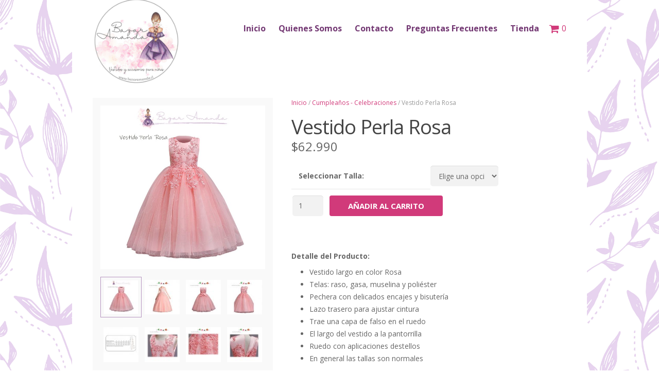

--- FILE ---
content_type: text/html; charset=UTF-8
request_url: https://www.bazaramanda.cl/producto/vestido-perla-rosa/
body_size: 22228
content:
<!DOCTYPE HTML>
<html class="" lang="es">
<head>
	<meta charset="UTF-8">
	<meta property="og:image"              content="https://www.bazaramanda.cl/wp-content/uploads/2020/04/Logo-Original.png" />
	<meta property="og:description"              content="Vestidos y accesorios para niñas" />
	

		<title>Vestido Perla Rosa</title>

	<meta name='robots' content='max-image-preview:large' />
<link rel='dns-prefetch' href='//fonts.googleapis.com' />
<link rel='dns-prefetch' href='//s.w.org' />
<link rel="alternate" type="application/rss+xml" title="Bazar Amanda &raquo; Feed" href="https://www.bazaramanda.cl/feed/" />
<link rel="alternate" type="application/rss+xml" title="Bazar Amanda &raquo; Feed de los comentarios" href="https://www.bazaramanda.cl/comments/feed/" />
<meta name="viewport" content="width=device-width, initial-scale=1">
<meta name="SKYPE_TOOLBAR" content="SKYPE_TOOLBAR_PARSER_COMPATIBLE">
<meta name="og:title" content="Vestido Perla Rosa">
<meta name="og:type" content="website">
<meta name="og:url" content="https://www.bazaramanda.cl/producto/vestido-perla-rosa/">
<meta name="og:image" content="https://www.bazaramanda.cl/wp-content/uploads/2021/06/Perla-Rosa.jpg">
<meta name="og:description" content="Detalle del Producto: Vestido largo en color Rosa Telas: raso, gasa, muselina y poliéster Pechera con delicados encajes y bisutería Lazo trasero para ajustar cintura Trae una capa de falso...">
<script type="text/javascript">
window._wpemojiSettings = {"baseUrl":"https:\/\/s.w.org\/images\/core\/emoji\/14.0.0\/72x72\/","ext":".png","svgUrl":"https:\/\/s.w.org\/images\/core\/emoji\/14.0.0\/svg\/","svgExt":".svg","source":{"concatemoji":"https:\/\/www.bazaramanda.cl\/wp-includes\/js\/wp-emoji-release.min.js?ver=6.0.11"}};
/*! This file is auto-generated */
!function(e,a,t){var n,r,o,i=a.createElement("canvas"),p=i.getContext&&i.getContext("2d");function s(e,t){var a=String.fromCharCode,e=(p.clearRect(0,0,i.width,i.height),p.fillText(a.apply(this,e),0,0),i.toDataURL());return p.clearRect(0,0,i.width,i.height),p.fillText(a.apply(this,t),0,0),e===i.toDataURL()}function c(e){var t=a.createElement("script");t.src=e,t.defer=t.type="text/javascript",a.getElementsByTagName("head")[0].appendChild(t)}for(o=Array("flag","emoji"),t.supports={everything:!0,everythingExceptFlag:!0},r=0;r<o.length;r++)t.supports[o[r]]=function(e){if(!p||!p.fillText)return!1;switch(p.textBaseline="top",p.font="600 32px Arial",e){case"flag":return s([127987,65039,8205,9895,65039],[127987,65039,8203,9895,65039])?!1:!s([55356,56826,55356,56819],[55356,56826,8203,55356,56819])&&!s([55356,57332,56128,56423,56128,56418,56128,56421,56128,56430,56128,56423,56128,56447],[55356,57332,8203,56128,56423,8203,56128,56418,8203,56128,56421,8203,56128,56430,8203,56128,56423,8203,56128,56447]);case"emoji":return!s([129777,127995,8205,129778,127999],[129777,127995,8203,129778,127999])}return!1}(o[r]),t.supports.everything=t.supports.everything&&t.supports[o[r]],"flag"!==o[r]&&(t.supports.everythingExceptFlag=t.supports.everythingExceptFlag&&t.supports[o[r]]);t.supports.everythingExceptFlag=t.supports.everythingExceptFlag&&!t.supports.flag,t.DOMReady=!1,t.readyCallback=function(){t.DOMReady=!0},t.supports.everything||(n=function(){t.readyCallback()},a.addEventListener?(a.addEventListener("DOMContentLoaded",n,!1),e.addEventListener("load",n,!1)):(e.attachEvent("onload",n),a.attachEvent("onreadystatechange",function(){"complete"===a.readyState&&t.readyCallback()})),(e=t.source||{}).concatemoji?c(e.concatemoji):e.wpemoji&&e.twemoji&&(c(e.twemoji),c(e.wpemoji)))}(window,document,window._wpemojiSettings);
</script>
<style type="text/css">
img.wp-smiley,
img.emoji {
	display: inline !important;
	border: none !important;
	box-shadow: none !important;
	height: 1em !important;
	width: 1em !important;
	margin: 0 0.07em !important;
	vertical-align: -0.1em !important;
	background: none !important;
	padding: 0 !important;
}
</style>
	<link rel='stylesheet' id='wp-block-library-css'  href='https://www.bazaramanda.cl/wp-includes/css/dist/block-library/style.min.css?ver=6.0.11' type='text/css' media='all' />
<link rel='stylesheet' id='wc-blocks-vendors-style-css'  href='https://www.bazaramanda.cl/wp-content/plugins/woocommerce/packages/woocommerce-blocks/build/wc-blocks-vendors-style.css?ver=9.6.6' type='text/css' media='all' />
<link rel='stylesheet' id='wc-blocks-style-css'  href='https://www.bazaramanda.cl/wp-content/plugins/woocommerce/packages/woocommerce-blocks/build/wc-blocks-style.css?ver=9.6.6' type='text/css' media='all' />
<style id='global-styles-inline-css' type='text/css'>
body{--wp--preset--color--black: #000000;--wp--preset--color--cyan-bluish-gray: #abb8c3;--wp--preset--color--white: #ffffff;--wp--preset--color--pale-pink: #f78da7;--wp--preset--color--vivid-red: #cf2e2e;--wp--preset--color--luminous-vivid-orange: #ff6900;--wp--preset--color--luminous-vivid-amber: #fcb900;--wp--preset--color--light-green-cyan: #7bdcb5;--wp--preset--color--vivid-green-cyan: #00d084;--wp--preset--color--pale-cyan-blue: #8ed1fc;--wp--preset--color--vivid-cyan-blue: #0693e3;--wp--preset--color--vivid-purple: #9b51e0;--wp--preset--gradient--vivid-cyan-blue-to-vivid-purple: linear-gradient(135deg,rgba(6,147,227,1) 0%,rgb(155,81,224) 100%);--wp--preset--gradient--light-green-cyan-to-vivid-green-cyan: linear-gradient(135deg,rgb(122,220,180) 0%,rgb(0,208,130) 100%);--wp--preset--gradient--luminous-vivid-amber-to-luminous-vivid-orange: linear-gradient(135deg,rgba(252,185,0,1) 0%,rgba(255,105,0,1) 100%);--wp--preset--gradient--luminous-vivid-orange-to-vivid-red: linear-gradient(135deg,rgba(255,105,0,1) 0%,rgb(207,46,46) 100%);--wp--preset--gradient--very-light-gray-to-cyan-bluish-gray: linear-gradient(135deg,rgb(238,238,238) 0%,rgb(169,184,195) 100%);--wp--preset--gradient--cool-to-warm-spectrum: linear-gradient(135deg,rgb(74,234,220) 0%,rgb(151,120,209) 20%,rgb(207,42,186) 40%,rgb(238,44,130) 60%,rgb(251,105,98) 80%,rgb(254,248,76) 100%);--wp--preset--gradient--blush-light-purple: linear-gradient(135deg,rgb(255,206,236) 0%,rgb(152,150,240) 100%);--wp--preset--gradient--blush-bordeaux: linear-gradient(135deg,rgb(254,205,165) 0%,rgb(254,45,45) 50%,rgb(107,0,62) 100%);--wp--preset--gradient--luminous-dusk: linear-gradient(135deg,rgb(255,203,112) 0%,rgb(199,81,192) 50%,rgb(65,88,208) 100%);--wp--preset--gradient--pale-ocean: linear-gradient(135deg,rgb(255,245,203) 0%,rgb(182,227,212) 50%,rgb(51,167,181) 100%);--wp--preset--gradient--electric-grass: linear-gradient(135deg,rgb(202,248,128) 0%,rgb(113,206,126) 100%);--wp--preset--gradient--midnight: linear-gradient(135deg,rgb(2,3,129) 0%,rgb(40,116,252) 100%);--wp--preset--duotone--dark-grayscale: url('#wp-duotone-dark-grayscale');--wp--preset--duotone--grayscale: url('#wp-duotone-grayscale');--wp--preset--duotone--purple-yellow: url('#wp-duotone-purple-yellow');--wp--preset--duotone--blue-red: url('#wp-duotone-blue-red');--wp--preset--duotone--midnight: url('#wp-duotone-midnight');--wp--preset--duotone--magenta-yellow: url('#wp-duotone-magenta-yellow');--wp--preset--duotone--purple-green: url('#wp-duotone-purple-green');--wp--preset--duotone--blue-orange: url('#wp-duotone-blue-orange');--wp--preset--font-size--small: 13px;--wp--preset--font-size--medium: 20px;--wp--preset--font-size--large: 36px;--wp--preset--font-size--x-large: 42px;}.has-black-color{color: var(--wp--preset--color--black) !important;}.has-cyan-bluish-gray-color{color: var(--wp--preset--color--cyan-bluish-gray) !important;}.has-white-color{color: var(--wp--preset--color--white) !important;}.has-pale-pink-color{color: var(--wp--preset--color--pale-pink) !important;}.has-vivid-red-color{color: var(--wp--preset--color--vivid-red) !important;}.has-luminous-vivid-orange-color{color: var(--wp--preset--color--luminous-vivid-orange) !important;}.has-luminous-vivid-amber-color{color: var(--wp--preset--color--luminous-vivid-amber) !important;}.has-light-green-cyan-color{color: var(--wp--preset--color--light-green-cyan) !important;}.has-vivid-green-cyan-color{color: var(--wp--preset--color--vivid-green-cyan) !important;}.has-pale-cyan-blue-color{color: var(--wp--preset--color--pale-cyan-blue) !important;}.has-vivid-cyan-blue-color{color: var(--wp--preset--color--vivid-cyan-blue) !important;}.has-vivid-purple-color{color: var(--wp--preset--color--vivid-purple) !important;}.has-black-background-color{background-color: var(--wp--preset--color--black) !important;}.has-cyan-bluish-gray-background-color{background-color: var(--wp--preset--color--cyan-bluish-gray) !important;}.has-white-background-color{background-color: var(--wp--preset--color--white) !important;}.has-pale-pink-background-color{background-color: var(--wp--preset--color--pale-pink) !important;}.has-vivid-red-background-color{background-color: var(--wp--preset--color--vivid-red) !important;}.has-luminous-vivid-orange-background-color{background-color: var(--wp--preset--color--luminous-vivid-orange) !important;}.has-luminous-vivid-amber-background-color{background-color: var(--wp--preset--color--luminous-vivid-amber) !important;}.has-light-green-cyan-background-color{background-color: var(--wp--preset--color--light-green-cyan) !important;}.has-vivid-green-cyan-background-color{background-color: var(--wp--preset--color--vivid-green-cyan) !important;}.has-pale-cyan-blue-background-color{background-color: var(--wp--preset--color--pale-cyan-blue) !important;}.has-vivid-cyan-blue-background-color{background-color: var(--wp--preset--color--vivid-cyan-blue) !important;}.has-vivid-purple-background-color{background-color: var(--wp--preset--color--vivid-purple) !important;}.has-black-border-color{border-color: var(--wp--preset--color--black) !important;}.has-cyan-bluish-gray-border-color{border-color: var(--wp--preset--color--cyan-bluish-gray) !important;}.has-white-border-color{border-color: var(--wp--preset--color--white) !important;}.has-pale-pink-border-color{border-color: var(--wp--preset--color--pale-pink) !important;}.has-vivid-red-border-color{border-color: var(--wp--preset--color--vivid-red) !important;}.has-luminous-vivid-orange-border-color{border-color: var(--wp--preset--color--luminous-vivid-orange) !important;}.has-luminous-vivid-amber-border-color{border-color: var(--wp--preset--color--luminous-vivid-amber) !important;}.has-light-green-cyan-border-color{border-color: var(--wp--preset--color--light-green-cyan) !important;}.has-vivid-green-cyan-border-color{border-color: var(--wp--preset--color--vivid-green-cyan) !important;}.has-pale-cyan-blue-border-color{border-color: var(--wp--preset--color--pale-cyan-blue) !important;}.has-vivid-cyan-blue-border-color{border-color: var(--wp--preset--color--vivid-cyan-blue) !important;}.has-vivid-purple-border-color{border-color: var(--wp--preset--color--vivid-purple) !important;}.has-vivid-cyan-blue-to-vivid-purple-gradient-background{background: var(--wp--preset--gradient--vivid-cyan-blue-to-vivid-purple) !important;}.has-light-green-cyan-to-vivid-green-cyan-gradient-background{background: var(--wp--preset--gradient--light-green-cyan-to-vivid-green-cyan) !important;}.has-luminous-vivid-amber-to-luminous-vivid-orange-gradient-background{background: var(--wp--preset--gradient--luminous-vivid-amber-to-luminous-vivid-orange) !important;}.has-luminous-vivid-orange-to-vivid-red-gradient-background{background: var(--wp--preset--gradient--luminous-vivid-orange-to-vivid-red) !important;}.has-very-light-gray-to-cyan-bluish-gray-gradient-background{background: var(--wp--preset--gradient--very-light-gray-to-cyan-bluish-gray) !important;}.has-cool-to-warm-spectrum-gradient-background{background: var(--wp--preset--gradient--cool-to-warm-spectrum) !important;}.has-blush-light-purple-gradient-background{background: var(--wp--preset--gradient--blush-light-purple) !important;}.has-blush-bordeaux-gradient-background{background: var(--wp--preset--gradient--blush-bordeaux) !important;}.has-luminous-dusk-gradient-background{background: var(--wp--preset--gradient--luminous-dusk) !important;}.has-pale-ocean-gradient-background{background: var(--wp--preset--gradient--pale-ocean) !important;}.has-electric-grass-gradient-background{background: var(--wp--preset--gradient--electric-grass) !important;}.has-midnight-gradient-background{background: var(--wp--preset--gradient--midnight) !important;}.has-small-font-size{font-size: var(--wp--preset--font-size--small) !important;}.has-medium-font-size{font-size: var(--wp--preset--font-size--medium) !important;}.has-large-font-size{font-size: var(--wp--preset--font-size--large) !important;}.has-x-large-font-size{font-size: var(--wp--preset--font-size--x-large) !important;}
</style>
<link rel='stylesheet' id='contact-form-7-css'  href='https://www.bazaramanda.cl/wp-content/plugins/contact-form-7/includes/css/styles.css?ver=5.7.5.1' type='text/css' media='all' />
<style id='woocommerce-inline-inline-css' type='text/css'>
.woocommerce form .form-row .required { visibility: visible; }
</style>
<link rel='stylesheet' id='us-font-1-css'  href='https://fonts.googleapis.com/css?family=Open+Sans%3A400%2C700%2C400italic%2C700italic&#038;subset=latin&#038;ver=6.0.11' type='text/css' media='all' />
<link rel='stylesheet' id='us-woocommerce-css'  href='//www.bazaramanda.cl/wp-content/themes/Impreza/css/us.woocommerce.css?ver=4.2.83838338' type='text/css' media='all' />
<link rel='stylesheet' id='popup-maker-site-css'  href='https://www.bazaramanda.cl/wp-content/plugins/popup-maker/assets/css/pum-site.min.css?ver=1.20.4' type='text/css' media='all' />
<style id='popup-maker-site-inline-css' type='text/css'>
/* Popup Google Fonts */
@import url('//fonts.googleapis.com/css?family=Montserrat:100');

/* Popup Theme 46427: Tema por defecto */
.pum-theme-46427, .pum-theme-tema-por-defecto { background-color: rgba( 255, 255, 255, 1.00 ) } 
.pum-theme-46427 .pum-container, .pum-theme-tema-por-defecto .pum-container { padding: 18px; border-radius: 0px; border: 1px none #000000; box-shadow: 1px 1px 3px 0px rgba( 2, 2, 2, 0.23 ); background-color: rgba( 249, 249, 249, 1.00 ) } 
.pum-theme-46427 .pum-title, .pum-theme-tema-por-defecto .pum-title { color: #000000; text-align: left; text-shadow: 0px 0px 0px rgba( 2, 2, 2, 0.23 ); font-family: inherit; font-weight: 400; font-size: 32px; font-style: normal; line-height: 36px } 
.pum-theme-46427 .pum-content, .pum-theme-tema-por-defecto .pum-content { color: #8c8c8c; font-family: inherit; font-weight: 400; font-style: inherit } 
.pum-theme-46427 .pum-content + .pum-close, .pum-theme-tema-por-defecto .pum-content + .pum-close { position: absolute; height: auto; width: auto; left: auto; right: 0px; bottom: auto; top: 0px; padding: 8px; color: #ffffff; font-family: inherit; font-weight: 400; font-size: 12px; font-style: inherit; line-height: 36px; border: 1px none #ffffff; border-radius: 0px; box-shadow: 1px 1px 3px 0px rgba( 2, 2, 2, 0.23 ); text-shadow: 0px 0px 0px rgba( 0, 0, 0, 0.23 ); background-color: rgba( 0, 183, 205, 1.00 ) } 

/* Popup Theme 46429: Azul corporativo */
.pum-theme-46429, .pum-theme-enterprise-blue { background-color: rgba( 0, 0, 0, 0.70 ) } 
.pum-theme-46429 .pum-container, .pum-theme-enterprise-blue .pum-container { padding: 28px; border-radius: 5px; border: 1px none #000000; box-shadow: 0px 10px 25px 4px rgba( 2, 2, 2, 0.50 ); background-color: rgba( 255, 255, 255, 1.00 ) } 
.pum-theme-46429 .pum-title, .pum-theme-enterprise-blue .pum-title { color: #315b7c; text-align: left; text-shadow: 0px 0px 0px rgba( 2, 2, 2, 0.23 ); font-family: inherit; font-weight: 100; font-size: 34px; line-height: 36px } 
.pum-theme-46429 .pum-content, .pum-theme-enterprise-blue .pum-content { color: #2d2d2d; font-family: inherit; font-weight: 100 } 
.pum-theme-46429 .pum-content + .pum-close, .pum-theme-enterprise-blue .pum-content + .pum-close { position: absolute; height: 28px; width: 28px; left: auto; right: 8px; bottom: auto; top: 8px; padding: 4px; color: #ffffff; font-family: Times New Roman; font-weight: 100; font-size: 20px; line-height: 20px; border: 1px none #ffffff; border-radius: 42px; box-shadow: 0px 0px 0px 0px rgba( 2, 2, 2, 0.23 ); text-shadow: 0px 0px 0px rgba( 0, 0, 0, 0.23 ); background-color: rgba( 49, 91, 124, 1.00 ) } 

/* Popup Theme 46430: Hello Box */
.pum-theme-46430, .pum-theme-hello-box { background-color: rgba( 0, 0, 0, 0.75 ) } 
.pum-theme-46430 .pum-container, .pum-theme-hello-box .pum-container { padding: 30px; border-radius: 80px; border: 14px solid #81d742; box-shadow: 0px 0px 0px 0px rgba( 2, 2, 2, 0.00 ); background-color: rgba( 255, 255, 255, 1.00 ) } 
.pum-theme-46430 .pum-title, .pum-theme-hello-box .pum-title { color: #2d2d2d; text-align: left; text-shadow: 0px 0px 0px rgba( 2, 2, 2, 0.23 ); font-family: Montserrat; font-weight: 100; font-size: 32px; line-height: 36px } 
.pum-theme-46430 .pum-content, .pum-theme-hello-box .pum-content { color: #2d2d2d; font-family: inherit; font-weight: 100 } 
.pum-theme-46430 .pum-content + .pum-close, .pum-theme-hello-box .pum-content + .pum-close { position: absolute; height: auto; width: auto; left: auto; right: -30px; bottom: auto; top: -30px; padding: 0px; color: #2d2d2d; font-family: Times New Roman; font-weight: 100; font-size: 32px; line-height: 28px; border: 1px none #ffffff; border-radius: 28px; box-shadow: 0px 0px 0px 0px rgba( 2, 2, 2, 0.23 ); text-shadow: 0px 0px 0px rgba( 0, 0, 0, 0.23 ); background-color: rgba( 255, 255, 255, 1.00 ) } 

/* Popup Theme 46431: Moderno */
.pum-theme-46431, .pum-theme-cutting-edge { background-color: rgba( 0, 0, 0, 0.50 ) } 
.pum-theme-46431 .pum-container, .pum-theme-cutting-edge .pum-container { padding: 18px; border-radius: 0px; border: 1px none #000000; box-shadow: 0px 10px 25px 0px rgba( 2, 2, 2, 0.50 ); background-color: rgba( 30, 115, 190, 1.00 ) } 
.pum-theme-46431 .pum-title, .pum-theme-cutting-edge .pum-title { color: #ffffff; text-align: left; text-shadow: 0px 0px 0px rgba( 2, 2, 2, 0.23 ); font-family: Sans-Serif; font-weight: 100; font-size: 26px; line-height: 28px } 
.pum-theme-46431 .pum-content, .pum-theme-cutting-edge .pum-content { color: #ffffff; font-family: inherit; font-weight: 100 } 
.pum-theme-46431 .pum-content + .pum-close, .pum-theme-cutting-edge .pum-content + .pum-close { position: absolute; height: 24px; width: 24px; left: auto; right: 0px; bottom: auto; top: 0px; padding: 0px; color: #1e73be; font-family: Times New Roman; font-weight: 100; font-size: 32px; line-height: 24px; border: 1px none #ffffff; border-radius: 0px; box-shadow: -1px 1px 1px 0px rgba( 2, 2, 2, 0.10 ); text-shadow: -1px 1px 1px rgba( 0, 0, 0, 0.10 ); background-color: rgba( 238, 238, 34, 1.00 ) } 

/* Popup Theme 46432: Borde enmarcado */
.pum-theme-46432, .pum-theme-framed-border { background-color: rgba( 255, 255, 255, 0.50 ) } 
.pum-theme-46432 .pum-container, .pum-theme-framed-border .pum-container { padding: 18px; border-radius: 0px; border: 20px outset #dd3333; box-shadow: 1px 1px 3px 0px rgba( 2, 2, 2, 0.97 ) inset; background-color: rgba( 255, 251, 239, 1.00 ) } 
.pum-theme-46432 .pum-title, .pum-theme-framed-border .pum-title { color: #000000; text-align: left; text-shadow: 0px 0px 0px rgba( 2, 2, 2, 0.23 ); font-family: inherit; font-weight: 100; font-size: 32px; line-height: 36px } 
.pum-theme-46432 .pum-content, .pum-theme-framed-border .pum-content { color: #2d2d2d; font-family: inherit; font-weight: 100 } 
.pum-theme-46432 .pum-content + .pum-close, .pum-theme-framed-border .pum-content + .pum-close { position: absolute; height: 20px; width: 20px; left: auto; right: -20px; bottom: auto; top: -20px; padding: 0px; color: #ffffff; font-family: Tahoma; font-weight: 700; font-size: 16px; line-height: 18px; border: 1px none #ffffff; border-radius: 0px; box-shadow: 0px 0px 0px 0px rgba( 2, 2, 2, 0.23 ); text-shadow: 0px 0px 0px rgba( 0, 0, 0, 0.23 ); background-color: rgba( 0, 0, 0, 0.55 ) } 

/* Popup Theme 46433: Barra flotante - Azul claro */
.pum-theme-46433, .pum-theme-floating-bar { background-color: rgba( 255, 255, 255, 0.00 ) } 
.pum-theme-46433 .pum-container, .pum-theme-floating-bar .pum-container { padding: 8px; border-radius: 0px; border: 1px none #000000; box-shadow: 1px 1px 3px 0px rgba( 2, 2, 2, 0.23 ); background-color: rgba( 238, 246, 252, 1.00 ) } 
.pum-theme-46433 .pum-title, .pum-theme-floating-bar .pum-title { color: #505050; text-align: left; text-shadow: 0px 0px 0px rgba( 2, 2, 2, 0.23 ); font-family: inherit; font-weight: 400; font-size: 32px; line-height: 36px } 
.pum-theme-46433 .pum-content, .pum-theme-floating-bar .pum-content { color: #505050; font-family: inherit; font-weight: 400 } 
.pum-theme-46433 .pum-content + .pum-close, .pum-theme-floating-bar .pum-content + .pum-close { position: absolute; height: 18px; width: 18px; left: auto; right: 5px; bottom: auto; top: 50%; padding: 0px; color: #505050; font-family: Sans-Serif; font-weight: 700; font-size: 15px; line-height: 18px; border: 1px solid #505050; border-radius: 15px; box-shadow: 0px 0px 0px 0px rgba( 2, 2, 2, 0.00 ); text-shadow: 0px 0px 0px rgba( 0, 0, 0, 0.00 ); background-color: rgba( 255, 255, 255, 0.00 ); transform: translate(0, -50%) } 

/* Popup Theme 46434: Solo contenido - Para usar con maquetadores de páginas o el editor de bloques */
.pum-theme-46434, .pum-theme-content-only { background-color: rgba( 0, 0, 0, 0.70 ) } 
.pum-theme-46434 .pum-container, .pum-theme-content-only .pum-container { padding: 0px; border-radius: 0px; border: 1px none #000000; box-shadow: 0px 0px 0px 0px rgba( 2, 2, 2, 0.00 ) } 
.pum-theme-46434 .pum-title, .pum-theme-content-only .pum-title { color: #000000; text-align: left; text-shadow: 0px 0px 0px rgba( 2, 2, 2, 0.23 ); font-family: inherit; font-weight: 400; font-size: 32px; line-height: 36px } 
.pum-theme-46434 .pum-content, .pum-theme-content-only .pum-content { color: #8c8c8c; font-family: inherit; font-weight: 400 } 
.pum-theme-46434 .pum-content + .pum-close, .pum-theme-content-only .pum-content + .pum-close { position: absolute; height: 18px; width: 18px; left: auto; right: 7px; bottom: auto; top: 7px; padding: 0px; color: #000000; font-family: inherit; font-weight: 700; font-size: 20px; line-height: 20px; border: 1px none #ffffff; border-radius: 15px; box-shadow: 0px 0px 0px 0px rgba( 2, 2, 2, 0.00 ); text-shadow: 0px 0px 0px rgba( 0, 0, 0, 0.00 ); background-color: rgba( 255, 255, 255, 0.00 ) } 

/* Popup Theme 46428: Light Box */
.pum-theme-46428, .pum-theme-lightbox { background-color: rgba( 0, 0, 0, 0.60 ) } 
.pum-theme-46428 .pum-container, .pum-theme-lightbox .pum-container { padding: 18px; border-radius: 3px; border: 8px solid #000000; box-shadow: 0px 0px 30px 0px rgba( 2, 2, 2, 1.00 ); background-color: rgba( 255, 255, 255, 1.00 ) } 
.pum-theme-46428 .pum-title, .pum-theme-lightbox .pum-title { color: #000000; text-align: left; text-shadow: 0px 0px 0px rgba( 2, 2, 2, 0.23 ); font-family: inherit; font-weight: 100; font-size: 32px; line-height: 36px } 
.pum-theme-46428 .pum-content, .pum-theme-lightbox .pum-content { color: #000000; font-family: inherit; font-weight: 100 } 
.pum-theme-46428 .pum-content + .pum-close, .pum-theme-lightbox .pum-content + .pum-close { position: absolute; height: 26px; width: 26px; left: auto; right: -13px; bottom: auto; top: -13px; padding: 0px; color: #ffffff; font-family: Arial; font-weight: 100; font-size: 24px; line-height: 24px; border: 2px solid #ffffff; border-radius: 26px; box-shadow: 0px 0px 15px 1px rgba( 2, 2, 2, 0.75 ); text-shadow: 0px 0px 0px rgba( 0, 0, 0, 0.23 ); background-color: rgba( 0, 0, 0, 1.00 ) } 

#pum-46436 {z-index: 1999999999}

</style>
<link rel='stylesheet' id='us-base-css'  href='//www.bazaramanda.cl/wp-content/themes/Impreza/framework/css/us-base.css?ver=4.2.83838338' type='text/css' media='all' />
<link rel='stylesheet' id='us-font-awesome-css'  href='//www.bazaramanda.cl/wp-content/themes/Impreza/framework/css/font-awesome.css?ver=4.6.0' type='text/css' media='all' />
<link rel='stylesheet' id='us-font-mdfi-css'  href='//www.bazaramanda.cl/wp-content/themes/Impreza/framework/css/font-mdfi.css?ver=1' type='text/css' media='all' />
<link rel='stylesheet' id='us-style-css'  href='//www.bazaramanda.cl/wp-content/themes/Impreza/css/style.css?ver=4.2.83838338' type='text/css' media='all' />
<link rel='stylesheet' id='us-responsive-css'  href='//www.bazaramanda.cl/wp-content/themes/Impreza/css/responsive.css?ver=4.2.83838338' type='text/css' media='all' />
<link rel='stylesheet' id='theme-style-css'  href='//www.bazaramanda.cl/wp-content/themes/Impreza-child/style.css?ver=4.2.83838338' type='text/css' media='all' />
<script type='text/javascript' src='https://www.bazaramanda.cl/wp-includes/js/jquery/jquery.min.js?ver=3.6.0' id='jquery-core-js'></script>
<script type='text/javascript' src='https://www.bazaramanda.cl/wp-includes/js/jquery/jquery-migrate.min.js?ver=3.3.2' id='jquery-migrate-js'></script>
<link rel="https://api.w.org/" href="https://www.bazaramanda.cl/wp-json/" /><link rel="alternate" type="application/json" href="https://www.bazaramanda.cl/wp-json/wp/v2/product/44439" /><link rel="EditURI" type="application/rsd+xml" title="RSD" href="https://www.bazaramanda.cl/xmlrpc.php?rsd" />
<link rel="wlwmanifest" type="application/wlwmanifest+xml" href="https://www.bazaramanda.cl/wp-includes/wlwmanifest.xml" /> 
<link rel="canonical" href="https://www.bazaramanda.cl/producto/vestido-perla-rosa/" />
<link rel='shortlink' href='https://www.bazaramanda.cl/?p=44439' />
<link rel="alternate" type="application/json+oembed" href="https://www.bazaramanda.cl/wp-json/oembed/1.0/embed?url=https%3A%2F%2Fwww.bazaramanda.cl%2Fproducto%2Fvestido-perla-rosa%2F" />
<link rel="alternate" type="text/xml+oembed" href="https://www.bazaramanda.cl/wp-json/oembed/1.0/embed?url=https%3A%2F%2Fwww.bazaramanda.cl%2Fproducto%2Fvestido-perla-rosa%2F&#038;format=xml" />
	<noscript><style>.woocommerce-product-gallery{ opacity: 1 !important; }</style></noscript>
	<meta name="generator" content="Powered by WPBakery Page Builder - drag and drop page builder for WordPress."/>
<meta name="generator" content="Powered by Slider Revolution 6.5.14 - responsive, Mobile-Friendly Slider Plugin for WordPress with comfortable drag and drop interface." />
<link rel="icon" href="https://www.bazaramanda.cl/wp-content/uploads/2018/10/cropped-logo_bazar_amanda_02-32x32.png" sizes="32x32" />
<link rel="icon" href="https://www.bazaramanda.cl/wp-content/uploads/2018/10/cropped-logo_bazar_amanda_02-192x192.png" sizes="192x192" />
<link rel="apple-touch-icon" href="https://www.bazaramanda.cl/wp-content/uploads/2018/10/cropped-logo_bazar_amanda_02-180x180.png" />
<meta name="msapplication-TileImage" content="https://www.bazaramanda.cl/wp-content/uploads/2018/10/cropped-logo_bazar_amanda_02-270x270.png" />
<script>function setREVStartSize(e){
			//window.requestAnimationFrame(function() {
				window.RSIW = window.RSIW===undefined ? window.innerWidth : window.RSIW;
				window.RSIH = window.RSIH===undefined ? window.innerHeight : window.RSIH;
				try {
					var pw = document.getElementById(e.c).parentNode.offsetWidth,
						newh;
					pw = pw===0 || isNaN(pw) ? window.RSIW : pw;
					e.tabw = e.tabw===undefined ? 0 : parseInt(e.tabw);
					e.thumbw = e.thumbw===undefined ? 0 : parseInt(e.thumbw);
					e.tabh = e.tabh===undefined ? 0 : parseInt(e.tabh);
					e.thumbh = e.thumbh===undefined ? 0 : parseInt(e.thumbh);
					e.tabhide = e.tabhide===undefined ? 0 : parseInt(e.tabhide);
					e.thumbhide = e.thumbhide===undefined ? 0 : parseInt(e.thumbhide);
					e.mh = e.mh===undefined || e.mh=="" || e.mh==="auto" ? 0 : parseInt(e.mh,0);
					if(e.layout==="fullscreen" || e.l==="fullscreen")
						newh = Math.max(e.mh,window.RSIH);
					else{
						e.gw = Array.isArray(e.gw) ? e.gw : [e.gw];
						for (var i in e.rl) if (e.gw[i]===undefined || e.gw[i]===0) e.gw[i] = e.gw[i-1];
						e.gh = e.el===undefined || e.el==="" || (Array.isArray(e.el) && e.el.length==0)? e.gh : e.el;
						e.gh = Array.isArray(e.gh) ? e.gh : [e.gh];
						for (var i in e.rl) if (e.gh[i]===undefined || e.gh[i]===0) e.gh[i] = e.gh[i-1];
											
						var nl = new Array(e.rl.length),
							ix = 0,
							sl;
						e.tabw = e.tabhide>=pw ? 0 : e.tabw;
						e.thumbw = e.thumbhide>=pw ? 0 : e.thumbw;
						e.tabh = e.tabhide>=pw ? 0 : e.tabh;
						e.thumbh = e.thumbhide>=pw ? 0 : e.thumbh;
						for (var i in e.rl) nl[i] = e.rl[i]<window.RSIW ? 0 : e.rl[i];
						sl = nl[0];
						for (var i in nl) if (sl>nl[i] && nl[i]>0) { sl = nl[i]; ix=i;}
						var m = pw>(e.gw[ix]+e.tabw+e.thumbw) ? 1 : (pw-(e.tabw+e.thumbw)) / (e.gw[ix]);
						newh =  (e.gh[ix] * m) + (e.tabh + e.thumbh);
					}
					var el = document.getElementById(e.c);
					if (el!==null && el) el.style.height = newh+"px";
					el = document.getElementById(e.c+"_wrapper");
					if (el!==null && el) {
						el.style.height = newh+"px";
						el.style.display = "block";
					}
				} catch(e){
					console.log("Failure at Presize of Slider:" + e)
				}
			//});
		  };</script>
<noscript><style> .wpb_animate_when_almost_visible { opacity: 1; }</style></noscript>
			<style id='us-theme-options-css' type="text/css">body {font-family:"Open Sans", sans-serif;font-size:14px;line-height:24px;font-weight:400;}.w-blog-post {font-size:14px;}.w-nav .menu-item-language,.w-nav-item {font-family:"Open Sans", sans-serif;font-weight:700;}h1, h2, h3, h4, h5, h6,.w-blog-post.format-quote blockquote,.w-counter-number,.w-pricing-item-price,.w-tabs-item-title,.ult_price_figure,.ult_countdown-amount,.ultb3-box .ultb3-title,.stats-block .stats-desc .stats-number {font-family:"Open Sans", sans-serif;font-weight:400;}h1 {font-size:38px;letter-spacing:-1px;}h2 {font-size:32px;letter-spacing:-1px;}h3 {font-size:26px;letter-spacing:0px;}h4,.widgettitle,.comment-reply-title,.woocommerce #reviews h2,.woocommerce .related > h2,.woocommerce .upsells > h2,.woocommerce .cross-sells > h2 {font-size:22px;letter-spacing:0px;}h5,.w-blog:not(.cols_1) .w-blog-list .w-blog-post-title {font-size:20px;letter-spacing:0px;}h6 {font-size:18px;letter-spacing:0px;}@media (max-width:767px) {body {font-size:16px;line-height:28px;}.w-blog-post {font-size:16px;}h1 {font-size:30px;}h2 {font-size:26px;}h3 {font-size:22px;}h4,.widgettitle,.comment-reply-title,.woocommerce #reviews h2,.woocommerce .related > h2,.woocommerce .upsells > h2,.woocommerce .cross-sells > h2 {font-size:20px;}h5 {font-size:18px;}h6 {font-size:16px;}}body,.header_hor .l-header.pos_fixed {min-width:1000px;}.l-canvas.type_boxed,.l-canvas.type_boxed .l-subheader,.l-canvas.type_boxed ~ .l-footer .l-subfooter {max-width:1000px;}.header_hor .l-subheader-h,.l-titlebar-h,.l-main-h,.l-section-h,.l-subfooter-h,.w-tabs-section-content-h,.w-blog-post-body {max-width:1000px;}.l-sidebar {width:40%;}.l-content {width:61%;}@media (max-width:586px) {.g-cols.offset_none,.g-cols.offset_none > div {display:block;}.g-cols > div {width:100% !important;margin-left:0 !important;margin-right:0 !important;margin-bottom:30px;}.l-subfooter.at_top .g-cols > div {margin-bottom:10px;}.g-cols.offset_none > div,.g-cols > div:last-child {margin-bottom:0 !important;}}@media (min-width:901px) {.l-subheader.at_top { display:none; }.header_hor .l-subheader.at_top {line-height:36px;height:36px;}.header_hor .l-header.sticky .l-subheader.at_top {line-height:0px;height:0px;overflow:hidden;}.header_hor .l-subheader.at_middle {line-height:140px;height:140px;}.header_hor .l-header.sticky .l-subheader.at_middle {line-height:65px;height:65px;}.l-subheader.at_bottom { display:none; }.header_hor .l-subheader.at_bottom {line-height:36px;height:36px;}.header_hor .l-header.sticky .l-subheader.at_bottom {line-height:40px;height:40px;}.header_hor .l-header.pos_fixed ~ .l-titlebar,.header_hor .l-canvas.titlebar_none.sidebar_left .l-header.pos_fixed ~ .l-main,.header_hor .l-canvas.titlebar_none.sidebar_right .l-header.pos_fixed ~ .l-main,.header_hor .l-canvas.titlebar_none.sidebar_none .l-header.pos_fixed ~ .l-main .l-section:first-child,.header_hor .l-header.pos_static.bg_transparent ~ .l-titlebar,.header_hor .l-canvas.titlebar_none.sidebar_left .l-header.pos_static.bg_transparent ~ .l-main,.header_hor .l-canvas.titlebar_none.sidebar_right .l-header.pos_static.bg_transparent ~ .l-main,.header_hor .l-canvas.titlebar_none.sidebar_none .l-header.pos_static.bg_transparent ~ .l-main .l-section:first-child {padding-top:140px;}.header_hor .l-header.pos_static.bg_solid + .l-main .l-section.preview_trendy .w-blog-post-preview {top:-140px;}.header_ver {padding-left:300px;position:relative;}.rtl.header_ver {padding-left:0;padding-right:300px;}.header_ver .l-header,.header_ver .l-header .w-cart-notification {width:300px;}.header_ver .l-navigation-item.to_next {left:100px;}.no-touch .header_ver .l-navigation-item.to_next:hover {left:300px;}.rtl.header_ver .l-navigation-item.to_next {right:100px;}.no-touch .rtl.header_ver .l-navigation-item.to_next:hover {right:300px;}.header_ver .w-nav.type_desktop [class*="columns"] .w-nav-list.level_2 {width:calc(100vw - 300px);max-width:980px;}}@media (min-width:601px) and (max-width:900px) {.l-subheader.at_top { display:none; }.header_hor .l-subheader.at_top {line-height:36px;height:36px;}.header_hor .l-header.sticky .l-subheader.at_top {line-height:36px;height:36px;}.header_hor .l-subheader.at_middle {line-height:80px;height:80px;}.header_hor .l-header.sticky .l-subheader.at_middle {line-height:50px;height:50px;}.l-subheader.at_bottom { display:none; }.header_hor .l-subheader.at_bottom {line-height:50px;height:50px;}.header_hor .l-header.sticky .l-subheader.at_bottom {line-height:50px;height:50px;}.header_hor .l-header.pos_fixed ~ .l-titlebar,.header_hor .l-canvas.titlebar_none.sidebar_left .l-header.pos_fixed ~ .l-main,.header_hor .l-canvas.titlebar_none.sidebar_right .l-header.pos_fixed ~ .l-main,.header_hor .l-canvas.titlebar_none.sidebar_none .l-header.pos_fixed ~ .l-main .l-section:first-child,.header_hor .l-header.pos_static.bg_transparent ~ .l-titlebar,.header_hor .l-canvas.titlebar_none.sidebar_left .l-header.pos_static.bg_transparent ~ .l-main,.header_hor .l-canvas.titlebar_none.sidebar_right .l-header.pos_static.bg_transparent ~ .l-main,.header_hor .l-canvas.titlebar_none.sidebar_none .l-header.pos_static.bg_transparent ~ .l-main .l-section:first-child {padding-top:80px;}.header_hor .l-header.pos_static.bg_solid + .l-main .l-section.preview_trendy .w-blog-post-preview {top:-80px;}.header_ver .l-header {width:300px;}}@media (max-width:600px) {.l-subheader.at_top { display:none; }.header_hor .l-subheader.at_top {line-height:36px;height:36px;}.header_hor .l-header.sticky .l-subheader.at_top {line-height:36px;height:36px;}.header_hor .l-subheader.at_middle {line-height:50px;height:50px;}.header_hor .l-header.sticky .l-subheader.at_middle {line-height:50px;height:50px;}.l-subheader.at_bottom { display:none; }.header_hor .l-subheader.at_bottom {line-height:50px;height:50px;}.header_hor .l-header.sticky .l-subheader.at_bottom {line-height:50px;height:50px;}.header_hor .l-header.pos_fixed ~ .l-titlebar,.header_hor .l-canvas.titlebar_none.sidebar_left .l-header.pos_fixed ~ .l-main,.header_hor .l-canvas.titlebar_none.sidebar_right .l-header.pos_fixed ~ .l-main,.header_hor .l-canvas.titlebar_none.sidebar_none .l-header.pos_fixed ~ .l-main .l-section:first-child,.header_hor .l-header.pos_static.bg_transparent ~ .l-titlebar,.header_hor .l-canvas.titlebar_none.sidebar_left .l-header.pos_static.bg_transparent ~ .l-main,.header_hor .l-canvas.titlebar_none.sidebar_right .l-header.pos_static.bg_transparent ~ .l-main,.header_hor .l-canvas.titlebar_none.sidebar_none .l-header.pos_static.bg_transparent ~ .l-main .l-section:first-child {padding-top:50px;}.header_hor .l-header.pos_static.bg_solid + .l-main .l-section.preview_trendy .w-blog-post-preview {top:-50px;}}@media (min-width:901px) {.ush_image_1 { height:170px; }.ush_image_1.with_transparent img.for_default { margin-bottom:-170px; }.l-header.sticky .ush_image_1 { height:64px; }.l-header.sticky .ush_image_1.with_transparent img.for_default { margin-bottom:-64px; }}@media (min-width:601px) and (max-width:900px) {.ush_image_1 { height:67px; }.ush_image_1.with_transparent img.for_default { margin-bottom:-67px; }.l-header.sticky .ush_image_1 { height:67px; }.l-header.sticky .ush_image_1.with_transparent img.for_default { margin-bottom:-67px; }}@media (max-width:600px) {.ush_image_1 { height:65px; }.ush_image_1.with_transparent img.for_default { margin-bottom:-65px; }.l-header.sticky .ush_image_1 { height:65px; }.l-header.sticky .ush_image_1.with_transparent img.for_default { margin-bottom:-65px; }}@media (min-width:901px) {.ush_image_2 { height:170px; }.ush_image_2.with_transparent img.for_default { margin-bottom:-170px; }.l-header.sticky .ush_image_2 { height:64px; }.l-header.sticky .ush_image_2.with_transparent img.for_default { margin-bottom:-64px; }}@media (min-width:601px) and (max-width:900px) {.ush_image_2 { height:67px; }.ush_image_2.with_transparent img.for_default { margin-bottom:-67px; }.l-header.sticky .ush_image_2 { height:67px; }.l-header.sticky .ush_image_2.with_transparent img.for_default { margin-bottom:-67px; }}@media (max-width:600px) {.ush_image_2 { height:65px; }.ush_image_2.with_transparent img.for_default { margin-bottom:-65px; }.l-header.sticky .ush_image_2 { height:65px; }.l-header.sticky .ush_image_2.with_transparent img.for_default { margin-bottom:-65px; }}@media (min-width:901px) {.ush_image_3 { height:170px; }.ush_image_3.with_transparent img.for_default { margin-bottom:-170px; }.l-header.sticky .ush_image_3 { height:64px; }.l-header.sticky .ush_image_3.with_transparent img.for_default { margin-bottom:-64px; }}@media (min-width:601px) and (max-width:900px) {.ush_image_3 { height:67px; }.ush_image_3.with_transparent img.for_default { margin-bottom:-67px; }.l-header.sticky .ush_image_3 { height:67px; }.l-header.sticky .ush_image_3.with_transparent img.for_default { margin-bottom:-67px; }}@media (max-width:600px) {.ush_image_3 { height:65px; }.ush_image_3.with_transparent img.for_default { margin-bottom:-65px; }.l-header.sticky .ush_image_3 { height:65px; }.l-header.sticky .ush_image_3.with_transparent img.for_default { margin-bottom:-65px; }}.ush_text_1 .w-text-value { color:; }@media (min-width:901px) {.ush_text_1 { font-size:27px; }}@media (min-width:601px) and (max-width:900px) {.ush_text_1 { font-size:24px; }}@media (max-width:600px) {.ush_text_1 { font-size:20px; }}.ush_text_1 { white-space:nowrap; }.ush_text_2 .w-text-value { color:; }@media (min-width:901px) {.ush_text_2 { font-size:13px; }}@media (min-width:601px) and (max-width:900px) {.ush_text_2 { font-size:13px; }}@media (max-width:600px) {.ush_text_2 { font-size:13px; }}.ush_text_2 { white-space:nowrap; }.ush_text_3 .w-text-value { color:; }@media (min-width:901px) {.ush_text_3 { font-size:13px; }}@media (min-width:601px) and (max-width:900px) {.ush_text_3 { font-size:13px; }}@media (max-width:600px) {.ush_text_3 { font-size:13px; }}.ush_text_3 { white-space:nowrap; }.ush_text_4 .w-text-value { color:; }@media (min-width:901px) {.ush_text_4 { font-size:13px; }}@media (min-width:601px) and (max-width:900px) {.ush_text_4 { font-size:13px; }}@media (max-width:600px) {.ush_text_4 { font-size:13px; }}.ush_text_4 { white-space:nowrap; }.header_hor .ush_menu_1.type_desktop .w-nav-list.level_1 > .menu-item > a {padding:0 20px;}.header_ver .ush_menu_1.type_desktop {line-height:40px;}.ush_menu_1.type_desktop .btn.w-nav-item.level_1 > .w-nav-anchor {margin:10px;}.ush_menu_1.type_desktop .w-nav-list.level_1 > .menu-item > a,.ush_menu_1.type_desktop [class*="columns"] .menu-item-has-children .w-nav-anchor.level_2 {font-size:16px;}.ush_menu_1.type_desktop .submenu-languages .menu-item-language > a,.ush_menu_1.type_desktop .w-nav-anchor:not(.level_1) {font-size:15px;}.ush_menu_1.type_mobile .w-nav-anchor.level_1 {font-size:15px;}.ush_menu_1.type_mobile .menu-item-language > a,.ush_menu_1.type_mobile .w-nav-anchor:not(.level_1) {font-size:14px;}@media (min-width:901px) {.ush_search_1.layout_simple {max-width:240px;}.ush_search_1.layout_modern.active {width:240px;}}@media (min-width:601px) and (max-width:900px) {.ush_search_1.layout_simple {max-width:200px;}.ush_search_1.layout_modern.active {width:200px;}}@media (min-width:901px) {.ush_socials_1 {font-size:18px;}}@media (min-width:601px) and (max-width:900px) {.ush_socials_1 {font-size:18px;}}@media (max-width:600px) {.ush_socials_1 {font-size:18px;}}.ush_socials_1 .custom .w-socials-item-link-hover {background-color:#1abc9c;}.ush_socials_1.style_colored .custom .w-socials-item-link {color:#1abc9c;}@media (min-width:901px) {.ush_dropdown_1 .w-dropdown-h {font-size:13px;}}@media (min-width:601px) and (max-width:900px) {.ush_dropdown_1 .w-dropdown-h {font-size:13px;}}@media (max-width:600px) {.ush_dropdown_1 .w-dropdown-h {font-size:13px;}}@media (min-width:901px) {.ush_cart_1 .w-cart-link {font-size:20px;}}@media (min-width:601px) and (max-width:900px) {.ush_cart_1 .w-cart-link {font-size:20px;}}@media (max-width:600px) {.ush_cart_1 .w-cart-link {font-size:20px;}}body {background-color:#ffffff;}.l-subheader.at_top,.l-subheader.at_top .w-dropdown-list,.header_hor .l-subheader.at_top .type_mobile .w-nav-list.level_1 {background-color:#f5f5f5;}.l-subheader.at_top,.l-subheader.at_top .w-dropdown.active,.header_hor .l-subheader.at_top .type_mobile .w-nav-list.level_1 {color:#999999;}.no-touch .l-subheader.at_top a:hover,.no-touch .l-subheader.at_top .w-cart-quantity,.no-touch .l-header.bg_transparent .l-subheader.at_top .w-dropdown.active a:hover {color:#d13a7a;}.header_ver .l-header,.header_hor .l-subheader.at_middle,.l-subheader.at_middle .w-dropdown-list,.header_hor .l-subheader.at_middle .type_mobile .w-nav-list.level_1 {background-color:#ceb5f5;}.l-subheader.at_middle,.l-subheader.at_middle .w-dropdown.active,.header_hor .l-subheader.at_middle .type_mobile .w-nav-list.level_1 {color:#666666;}.no-touch .l-subheader.at_middle a:hover,.no-touch .l-subheader.at_middle .w-cart-quantity,.no-touch .l-header.bg_transparent .l-subheader.at_middle .w-dropdown.active a:hover {color:#d13a7a;}.l-subheader.at_bottom,.l-subheader.at_bottom .w-dropdown-list,.header_hor .l-subheader.at_bottom .type_mobile .w-nav-list.level_1 {background-color:#f5f5f5;}.l-subheader.at_bottom,.l-subheader.at_bottom .w-dropdown.active,.header_hor .l-subheader.at_bottom .type_mobile .w-nav-list.level_1 {color:#999999;}.no-touch .l-subheader.at_bottom a:hover,.no-touch .l-subheader.at_bottom .w-cart-quantity,.no-touch .l-header.bg_transparent .l-subheader.at_bottom .w-dropdown.active a:hover {color:#d13a7a;}.l-header.bg_transparent:not(.sticky) .l-subheader {color:#733873;}.no-touch .l-header.bg_transparent:not(.sticky) a:not(.w-nav-anchor):hover,.no-touch .l-header.bg_transparent:not(.sticky) .type_desktop .menu-item-language > a:hover,.no-touch .l-header.bg_transparent:not(.sticky) .type_desktop .menu-item-language:hover > a,.no-touch .l-header.bg_transparent:not(.sticky) .type_desktop .w-nav-item.level_1:hover > .w-nav-anchor {color:#99ecf2;}.l-header.bg_transparent:not(.sticky) .w-nav-title:after {background-color:#99ecf2;}.w-search-form {background-color:#d13a7a;color:#ffffff;}.w-search.layout_fullscreen .w-search-form:before {background-color:#d13a7a;}.no-touch .w-nav.type_desktop .menu-item-language:hover > a,.no-touch .w-nav-item.level_1:hover > .w-nav-anchor {background-color:#c5e8bc;color:#d13a7a;}.w-nav-title:after {background-color:#d13a7a;}.w-nav-item.level_1.current-menu-item > .w-nav-anchor,.w-nav-item.level_1.current-menu-ancestor > .w-nav-anchor {background-color:;color:#d13a7a;}.l-header.bg_transparent:not(.sticky) .type_desktop .w-nav-item.level_1.current-menu-item > .w-nav-anchor,.l-header.bg_transparent:not(.sticky) .type_desktop .w-nav-item.level_1.current-menu-ancestor > .w-nav-anchor {color:#ff6ba9;}.w-nav.type_desktop .submenu-languages,.w-nav-list:not(.level_1) {background-color:#ed8eed;color:#666666;}.no-touch .w-nav.type_desktop .submenu-languages .menu-item-language:hover > a,.no-touch .w-nav-item:not(.level_1):hover > .w-nav-anchor {background-color:#d13a7a;color:#ffffff;}.w-nav-item:not(.level_1).current-menu-item > .w-nav-anchor,.w-nav-item:not(.level_1).current-menu-ancestor > .w-nav-anchor {background-color:;color:#d13a7a;}.btn.w-menu-item,.btn.w-nav-item .w-nav-anchor.level_1 {background-color:#d13a7a !important;color:#ffffff !important;}.no-touch .btn.w-menu-item:hover,.no-touch .btn.w-nav-item .w-nav-anchor.level_1:before {background-color:#6254a8 !important;}.no-touch .btn.w-menu-item:hover,.no-touch .btn.w-nav-item .w-nav-anchor.level_1:hover {color:#ffffff !important;}.l-preloader,.l-canvas,.w-blog.layout_masonry .w-blog-post-h,.w-blog.layout_cards .w-blog-post-h,.w-cart-dropdown,.g-filters.style_1 .g-filters-item.active,.no-touch .g-filters-item.active:hover,.w-tabs.layout_default .w-tabs-item.active,.w-tabs.layout_ver .w-tabs-item.active,.no-touch .w-tabs.layout_default .w-tabs-item.active:hover,.no-touch .w-tabs.layout_ver .w-tabs-item.active:hover,.w-tabs.layout_timeline .w-tabs-item,.w-tabs.layout_timeline .w-tabs-section-header-h,.no-touch #lang_sel ul ul a:hover,.no-touch #lang_sel_click ul ul a:hover,#lang_sel_footer,.woocommerce-tabs .tabs li.active,.no-touch .woocommerce-tabs .tabs li.active:hover,.woocommerce .stars span:after,.woocommerce .stars span a:after,.woocommerce #payment .payment_box input[type="text"],#bbp-user-navigation li.current,.gform_wrapper .chosen-container-single .chosen-search input[type="text"],.gform_wrapper .chosen-container-multi .chosen-choices li.search-choice {background-color:#ffffff;}.woocommerce .blockUI.blockOverlay {background-color:#ffffff !important;}.w-tabs.layout_modern .w-tabs-item:after {border-bottom-color:#ffffff;}a.w-btn.color_contrast,.w-btn.color_contrast,.no-touch a.w-btn.color_contrast:hover,.no-touch .w-btn.color_contrast:hover,.no-touch a.w-btn.color_contrast.style_outlined:hover,.no-touch .w-btn.color_contrast.style_outlined:hover,.w-iconbox.style_circle.color_contrast .w-iconbox-icon {color:#ffffff;}input,textarea,select,.l-section.for_blogpost .w-blog-post-preview,.w-actionbox.color_light,.g-filters.style_1,.g-filters.style_2 .g-filters-item.active,.w-iconbox.style_circle.color_light .w-iconbox-icon,.g-loadmore-btn,.w-pricing-item-header,.w-progbar-bar,.w-progbar.style_3 .w-progbar-bar:before,.w-progbar.style_3 .w-progbar-bar-count,.w-tabs.layout_default .w-tabs-list,.w-tabs.layout_ver .w-tabs-list,.w-testimonial.style_4:before,.no-touch .l-main .widget_nav_menu a:hover,.l-content .wp-caption-text,#lang_sel a,#lang_sel_click a,.smile-icon-timeline-wrap .timeline-wrapper .timeline-block,.smile-icon-timeline-wrap .timeline-feature-item.feat-item,.woocommerce .quantity .plus,.woocommerce .quantity .minus,.select2-container a.select2-choice,.select2-drop .select2-search input,.woocommerce-tabs .tabs,.woocommerce #payment .payment_box,#subscription-toggle,#favorite-toggle,#bbp-user-navigation,.tablepress .row-hover tr:hover td,.gform_wrapper .chosen-container-single .chosen-single,.gform_wrapper .chosen-container .chosen-drop,.gform_wrapper .chosen-container-multi .chosen-choices {background-color:#f2f2f2;}.timeline-wrapper .timeline-post-right .ult-timeline-arrow l,.timeline-wrapper .timeline-post-left .ult-timeline-arrow l,.timeline-feature-item.feat-item .ult-timeline-arrow l,.woocommerce #payment .payment_box:after {border-color:#f2f2f2;}hr,td,th,.l-section,.g-cols > div,.w-author,.w-comments-list,.w-pricing-item-h,.w-profile,.w-separator,.w-sharing-item,.w-tabs-list,.w-tabs-section,.w-tabs-section-header:before,.w-tabs.layout_timeline.accordion .w-tabs-section-content,.g-tags > a,.w-testimonial.style_1,.widget_calendar #calendar_wrap,.l-main .widget_nav_menu > div,.l-main .widget_nav_menu .menu-item a,.widget_nav_menu .menu-item.menu-item-has-children + .menu-item > a,.select2-container a.select2-choice,.smile-icon-timeline-wrap .timeline-line,.woocommerce .login,.woocommerce .checkout_coupon,.woocommerce .register,.woocommerce .cart.variations_form,.woocommerce .cart .group_table,.woocommerce .commentlist .comment-text,.woocommerce .comment-respond,.woocommerce .related,.woocommerce .upsells,.woocommerce .cross-sells,.woocommerce .checkout #order_review,.woocommerce ul.order_details li,.woocommerce .shop_table.my_account_orders,.widget_price_filter .ui-slider-handle,.widget_layered_nav ul,.widget_layered_nav ul li,#bbpress-forums fieldset,.bbp-login-form fieldset,#bbpress-forums .bbp-body > ul,#bbpress-forums li.bbp-header,.bbp-replies .bbp-body,div.bbp-forum-header,div.bbp-topic-header,div.bbp-reply-header,.bbp-pagination-links a,.bbp-pagination-links span.current,span.bbp-topic-pagination a.page-numbers,.bbp-logged-in,.gform_wrapper .gsection,.gform_wrapper .gf_page_steps,.gform_wrapper li.gfield_creditcard_warning,.form_saved_message {border-color:#e8e8e8;}.w-separator,.w-iconbox.color_light .w-iconbox-icon,.w-testimonial.style_3 .w-testimonial-text:after,.w-testimonial.style_3 .w-testimonial-text:before {color:#e8e8e8;}a.w-btn.color_light,.w-btn.color_light,.w-btn.color_light.style_outlined:before,.w-btn.w-blog-post-more:before,.w-iconbox.style_circle.color_light .w-iconbox-icon,.no-touch .g-loadmore-btn:hover,.woocommerce .button,.no-touch .woocommerce .quantity .plus:hover,.no-touch .woocommerce .quantity .minus:hover,.widget_price_filter .ui-slider,.gform_wrapper .gform_page_footer .gform_previous_button {background-color:#e8e8e8;}a.w-btn.color_light.style_outlined,.w-btn.color_light.style_outlined,.w-btn.w-blog-post-more,.w-iconbox.style_outlined.color_light .w-iconbox-icon,.w-person-links-item,.w-socials-item-link,.pagination .page-numbers {box-shadow:0 0 0 2px #e8e8e8 inset;}.w-tabs.layout_trendy .w-tabs-list {box-shadow:0 -1px 0 #e8e8e8 inset;}h1, h2, h3, h4, h5, h6,.w-counter-number,.w-pricing-item-header,.w-progbar.color_custom .w-progbar-title,.woocommerce .products .product .price,.gform_wrapper .chosen-container-single .chosen-single {color:#444444;}.w-progbar.color_contrast .w-progbar-bar-h {background-color:#444444;}input,textarea,select,.l-canvas,a.w-btn.color_contrast.style_outlined,.w-btn.color_contrast.style_outlined,.w-cart-dropdown,.w-form-row-field:before,.w-iconbox.color_contrast .w-iconbox-icon,.w-iconbox.color_light.style_circle .w-iconbox-icon,.w-tabs.layout_timeline .w-tabs-item,.w-tabs.layout_timeline .w-tabs-section-header-h,.woocommerce .button {color:#666666;}a.w-btn.color_light,.w-btn.color_light,.w-btn.w-blog-post-more {color:#666666 !important;}a.w-btn.color_contrast,.w-btn.color_contrast,.w-btn.color_contrast.style_outlined:before,.w-iconbox.style_circle.color_contrast .w-iconbox-icon {background-color:#666666;}a.w-btn.color_contrast.style_outlined,.w-btn.color_contrast.style_outlined,.w-iconbox.style_outlined.color_contrast .w-iconbox-icon {box-shadow:0 0 0 2px #666666 inset;}a,.highlight_primary,.l-preloader,.no-touch .l-titlebar .g-nav-item:hover,a.w-btn.color_primary.style_outlined,.w-btn.color_primary.style_outlined,.l-main .w-contacts-item:before,.w-counter.color_primary .w-counter-number,.g-filters-item.active,.no-touch .g-filters.style_1 .g-filters-item.active:hover,.no-touch .g-filters.style_2 .g-filters-item.active:hover,.w-form-row.focused .w-form-row-field:before,.w-iconbox.color_primary .w-iconbox-icon,.no-touch .w-iconbox-link:hover .w-iconbox-title,.no-touch .w-logos .owl-prev:hover,.no-touch .w-logos .owl-next:hover,.w-separator.color_primary,.w-sharing.type_outlined.color_primary .w-sharing-item,.no-touch .w-sharing.type_simple.color_primary .w-sharing-item:hover .w-sharing-icon,.w-tabs.layout_default .w-tabs-item.active,.w-tabs.layout_trendy .w-tabs-item.active,.w-tabs.layout_ver .w-tabs-item.active,.w-tabs-section.active .w-tabs-section-header,.no-touch .g-tags > a:hover,.w-testimonial.style_2:before,.woocommerce .products .product .button,.woocommerce .star-rating span:before,.woocommerce-tabs .tabs li.active,.no-touch .woocommerce-tabs .tabs li.active:hover,.woocommerce .stars span a:after,#subscription-toggle span.is-subscribed:before,#favorite-toggle span.is-favorite:before {color:#d13a7a;}.l-section.color_primary,.l-titlebar.color_primary,.no-touch .l-navigation-item:hover .l-navigation-item-arrow,.highlight_primary_bg,.w-actionbox.color_primary,.w-blog-post-preview-icon,.w-blog.layout_cards .format-quote .w-blog-post-h,button,input[type="submit"],a.w-btn.color_primary,.w-btn.color_primary,.w-btn.color_primary.style_outlined:before,.no-touch .g-filters-item:hover,.w-iconbox.style_circle.color_primary .w-iconbox-icon,.no-touch .w-iconbox.style_circle .w-iconbox-icon:before,.no-touch .w-iconbox.style_outlined .w-iconbox-icon:before,.no-touch .w-person.layout_toplinks .w-person-links,.w-pricing-item.type_featured .w-pricing-item-header,.w-progbar.color_primary .w-progbar-bar-h,.w-sharing.type_solid.color_primary .w-sharing-item,.w-sharing.type_fixed.color_primary .w-sharing-item,.w-sharing.type_outlined.color_primary .w-sharing-item:before,.w-tabs.layout_modern .w-tabs-list,.w-tabs.layout_trendy .w-tabs-item:after,.w-tabs.layout_timeline .w-tabs-item:before,.w-tabs.layout_timeline .w-tabs-section-header-h:before,.no-touch .w-header-show:hover,.no-touch .w-toplink.active:hover,.no-touch .pagination .page-numbers:before,.pagination .page-numbers.current,.l-main .widget_nav_menu .menu-item.current-menu-item > a,.rsDefault .rsThumb.rsNavSelected,.no-touch .tp-leftarrow.tparrows.custom:before,.no-touch .tp-rightarrow.tparrows.custom:before,.smile-icon-timeline-wrap .timeline-separator-text .sep-text,.smile-icon-timeline-wrap .timeline-wrapper .timeline-dot,.smile-icon-timeline-wrap .timeline-feature-item .timeline-dot,.tablepress .sorting:hover,.tablepress .sorting_asc,.tablepress .sorting_desc,p.demo_store,.woocommerce .button.alt,.woocommerce .button.checkout,.no-touch .woocommerce .products .product .button:hover,.woocommerce .products .product .button.loading,.woocommerce .onsale,.widget_price_filter .ui-slider-range,.widget_layered_nav ul li.chosen,.widget_layered_nav_filters ul li a,.no-touch .bbp-pagination-links a:hover,.bbp-pagination-links span.current,.no-touch span.bbp-topic-pagination a.page-numbers:hover,.gform_wrapper .gform_page_footer .gform_next_button,.gform_wrapper .gf_progressbar_percentage,.gform_wrapper .chosen-container .chosen-results li.highlighted {background-color:#d13a7a;}.l-content blockquote,.no-touch .l-titlebar .g-nav-item:hover,.g-filters.style_3 .g-filters-item.active,.no-touch .w-logos .owl-prev:hover,.no-touch .w-logos .owl-next:hover,.no-touch .w-logos.style_1 .w-logos-item:hover,.w-separator.color_primary,.w-tabs.layout_default .w-tabs-item.active,.w-tabs.layout_ver .w-tabs-item.active,.no-touch .g-tags > a:hover,.no-touch .w-testimonial.style_1:hover,.l-main .widget_nav_menu .menu-item.current-menu-item > a,.woocommerce-tabs .tabs li.active,.no-touch .woocommerce-tabs .tabs li.active:hover,.widget_layered_nav ul li.chosen,.bbp-pagination-links span.current,.no-touch #bbpress-forums .bbp-pagination-links a:hover,.no-touch #bbpress-forums .bbp-topic-pagination a:hover,#bbp-user-navigation li.current {border-color:#d13a7a;}a.w-btn.color_primary.style_outlined,.w-btn.color_primary.style_outlined,.l-main .w-contacts-item:before,.w-iconbox.color_primary.style_outlined .w-iconbox-icon,.w-sharing.type_outlined.color_primary .w-sharing-item,.w-tabs.layout_timeline .w-tabs-item,.w-tabs.layout_timeline .w-tabs-section-header-h,.woocommerce .products .product .button {box-shadow:0 0 0 2px #d13a7a inset;}input:focus,textarea:focus,select:focus {box-shadow:0 0 0 2px #d13a7a;}.no-touch a:hover,.highlight_secondary,.no-touch .l-subheader .w-cart-dropdown a:hover,.no-touch a:hover + .w-blog-post-body .w-blog-post-title a,.no-touch .w-blog-post-title a:hover,.no-touch .w-blognav-prev:hover .w-blognav-title,.no-touch .w-blognav-next:hover .w-blognav-title,a.w-btn.color_secondary.style_outlined,.w-btn.color_secondary.style_outlined,.w-counter.color_secondary .w-counter-number,.w-iconbox.color_secondary .w-iconbox-icon,.w-separator.color_secondary,.w-sharing.type_outlined.color_secondary .w-sharing-item,.no-touch .w-sharing.type_simple.color_secondary .w-sharing-item:hover .w-sharing-icon,.no-touch .l-main .widget_tag_cloud a:hover,.no-touch .l-main .widget_product_tag_cloud .tagcloud a:hover,.no-touch .bbp_widget_login a.button.logout-link:hover {color:#6254a8;}.l-section.color_secondary,.l-titlebar.color_secondary,.highlight_secondary_bg,.no-touch .w-blog.layout_cards .w-blog-post-meta-category a:hover,.no-touch .w-blog.layout_tiles .w-blog-post-meta-category a:hover,.no-touch .l-section.preview_trendy .w-blog-post-meta-category a:hover,.no-touch input[type="submit"]:hover,a.w-btn.color_secondary,.w-btn.color_secondary,.w-btn.color_secondary.style_outlined:before,.w-actionbox.color_secondary,.w-iconbox.style_circle.color_secondary .w-iconbox-icon,.w-progbar.color_secondary .w-progbar-bar-h,.w-sharing.type_solid.color_secondary .w-sharing-item,.w-sharing.type_fixed.color_secondary .w-sharing-item,.w-sharing.type_outlined.color_secondary .w-sharing-item:before,.no-touch .woocommerce input[type="submit"]:hover,.no-touch .woocommerce .button:not([disabled]):hover,.no-touch .woocommerce .button.alt:not([disabled]):hover,.no-touch .woocommerce .button.checkout:hover,.no-touch .woocommerce .product-remove a.remove:hover,.no-touch .widget_layered_nav_filters ul li a:hover {background-color:#6254a8;}.w-separator.color_secondary {border-color:#6254a8;}a.w-btn.color_secondary.style_outlined,.w-btn.color_secondary.style_outlined,.w-iconbox.color_secondary.style_outlined .w-iconbox-icon,.w-sharing.type_outlined.color_secondary .w-sharing-item {box-shadow:0 0 0 2px #6254a8 inset;}.highlight_faded,.w-blog-post-meta > *,.w-profile-link.for_logout,.w-testimonial-person-meta,.w-testimonial.style_4:before,.l-main .widget_tag_cloud a,.l-main .widget_product_tag_cloud .tagcloud a,.woocommerce-breadcrumb,.woocommerce .star-rating:before,.woocommerce .stars span:after,.woocommerce .product-remove a.remove,p.bbp-topic-meta,.bbp_widget_login a.button.logout-link {color:#999999;}.w-blog.layout_latest .w-blog-post-meta-date {border-color:#999999;}.l-section.color_alternate,.l-titlebar.color_alternate,.color_alternate .g-filters.style_1 .g-filters-item.active,.no-touch .color_alternate .g-filters-item.active:hover,.color_alternate .w-tabs.layout_default .w-tabs-item.active,.no-touch .color_alternate .w-tabs.layout_default .w-tabs-item.active:hover,.color_alternate .w-tabs.layout_ver .w-tabs-item.active,.no-touch .color_alternate .w-tabs.layout_ver .w-tabs-item.active:hover,.color_alternate .w-tabs.layout_timeline .w-tabs-item,.color_alternate .w-tabs.layout_timeline .w-tabs-section-header-h {background-color:#ffffff;}.color_alternate a.w-btn.color_contrast,.color_alternate .w-btn.color_contrast,.no-touch .color_alternate a.w-btn.color_contrast:hover,.no-touch .color_alternate .w-btn.color_contrast:hover,.no-touch .color_alternate a.w-btn.color_contrast.style_outlined:hover,.no-touch .color_alternate .w-btn.color_contrast.style_outlined:hover,.color_alternate .w-iconbox.style_circle.color_contrast .w-iconbox-icon {color:#ffffff;}.color_alternate .w-tabs.layout_modern .w-tabs-item:after {border-bottom-color:#ffffff;}.color_alternate input,.color_alternate textarea,.color_alternate select,.color_alternate .w-blog-post-preview-icon,.color_alternate .w-blog.layout_masonry .w-blog-post-h,.color_alternate .w-blog.layout_cards .w-blog-post-h,.color_alternate .g-filters.style_1,.color_alternate .g-filters.style_2 .g-filters-item.active,.color_alternate .w-iconbox.style_circle.color_light .w-iconbox-icon,.color_alternate .g-loadmore-btn,.color_alternate .w-pricing-item-header,.color_alternate .w-progbar-bar,.color_alternate .w-tabs.layout_default .w-tabs-list,.color_alternate .w-testimonial.style_4:before,.l-content .color_alternate .wp-caption-text {background-color:#ffffff;}.l-section.color_alternate,.l-section.color_alternate hr,.l-section.color_alternate th,.l-section.color_alternate td,.color_alternate .g-cols > div,.color_alternate .w-blog-post,.color_alternate .w-comments-list,.color_alternate .w-pricing-item-h,.color_alternate .w-profile,.color_alternate .w-separator,.color_alternate .w-tabs-list,.color_alternate .w-tabs-section,.color_alternate .w-tabs-section-header:before,.color_alternate .w-tabs.layout_timeline.accordion .w-tabs-section-content,.color_alternate .w-testimonial.style_1 {border-color:#dddddd;}.color_alternate .w-separator,.color_alternate .w-iconbox.color_light .w-iconbox-icon,.color_alternate .w-testimonial.style_3 .w-testimonial-text:after,.color_alternate .w-testimonial.style_3 .w-testimonial-text:before {color:#dddddd;}.color_alternate a.w-btn.color_light,.color_alternate .w-btn.color_light,.color_alternate .w-btn.color_light.style_outlined:before,.color_alternate .w-btn.w-blog-post-more:before,.color_alternate .w-iconbox.style_circle.color_light .w-iconbox-icon,.no-touch .color_alternate .g-loadmore-btn:hover {background-color:#dddddd;}.color_alternate a.w-btn.color_light.style_outlined,.color_alternate .w-btn.color_light.style_outlined,.color_alternate .w-btn.w-blog-post-more,.color_alternate .w-iconbox.style_outlined.color_light .w-iconbox-icon,.color_alternate .w-person-links-item,.color_alternate .w-socials-item-link,.color_alternate .pagination .page-numbers {box-shadow:0 0 0 2px #dddddd inset;}.color_alternate .w-tabs.layout_trendy .w-tabs-list {box-shadow:0 -1px 0 #dddddd inset;}.color_alternate h1,.color_alternate h2,.color_alternate h3,.color_alternate h4,.color_alternate h5,.color_alternate h6,.color_alternate .w-counter-number,.color_alternate .w-pricing-item-header {color:#790579;}.color_alternate .w-progbar.color_contrast .w-progbar-bar-h {background-color:#790579;}.l-titlebar.color_alternate,.l-section.color_alternate,.color_alternate input,.color_alternate textarea,.color_alternate select,.color_alternate a.w-btn.color_contrast.style_outlined,.color_alternate .w-btn.color_contrast.style_outlined,.color_alternate .w-form-row-field:before,.color_alternate .w-iconbox.color_contrast .w-iconbox-icon,.color_alternate .w-iconbox.color_light.style_circle .w-iconbox-icon,.color_alternate .w-tabs.layout_timeline .w-tabs-item,.color_alternate .w-tabs.layout_timeline .w-tabs-section-header-h {color:#555555;}.color_alternate a.w-btn.color_light,.color_alternate .w-btn.color_light,.color_alternate .w-btn.w-blog-post-more {color:#555555 !important;}.color_alternate a.w-btn.color_contrast,.color_alternate .w-btn.color_contrast,.color_alternate .w-btn.color_contrast.style_outlined:before,.color_alternate .w-iconbox.style_circle.color_contrast .w-iconbox-icon {background-color:#555555;}.color_alternate a.w-btn.color_contrast.style_outlined,.color_alternate .w-btn.color_contrast.style_outlined,.color_alternate .w-iconbox.style_outlined.color_contrast .w-iconbox-icon {box-shadow:0 0 0 2px #555555 inset;}.color_alternate a,.color_alternate .highlight_primary,.no-touch .l-titlebar.color_alternate .g-nav-item:hover,.color_alternate a.w-btn.color_primary.style_outlined,.color_alternate .w-btn.color_primary.style_outlined,.l-main .color_alternate .w-contacts-item:before,.color_alternate .w-counter.color_primary .w-counter-number,.color_alternate .g-filters-item.active,.no-touch .color_alternate .g-filters-item.active:hover,.color_alternate .w-form-row.focused .w-form-row-field:before,.color_alternate .w-iconbox.color_primary .w-iconbox-icon,.no-touch .color_alternate .w-iconbox-link:hover .w-iconbox-title,.no-touch .color_alternate .w-logos .owl-prev:hover,.no-touch .color_alternate .w-logos .owl-next:hover,.color_alternate .w-separator.color_primary,.color_alternate .w-tabs.layout_default .w-tabs-item.active,.color_alternate .w-tabs.layout_trendy .w-tabs-item.active,.color_alternate .w-tabs.layout_ver .w-tabs-item.active,.color_alternate .w-tabs-section.active .w-tabs-section-header,.color_alternate .w-testimonial.style_2:before {color:#d13a7a;}.color_alternate .highlight_primary_bg,.color_alternate .w-actionbox.color_primary,.color_alternate .w-blog-post-preview-icon,.color_alternate .w-blog.layout_cards .format-quote .w-blog-post-h,.color_alternate button,.color_alternate input[type="submit"],.color_alternate a.w-btn.color_primary,.color_alternate .w-btn.color_primary,.color_alternate .w-btn.color_primary.style_outlined:before,.no-touch .color_alternate .g-filters-item:hover,.color_alternate .w-iconbox.style_circle.color_primary .w-iconbox-icon,.no-touch .color_alternate .w-iconbox.style_circle .w-iconbox-icon:before,.no-touch .color_alternate .w-iconbox.style_outlined .w-iconbox-icon:before,.no-touch .color_alternate .w-person.layout_toplinks .w-person-links,.color_alternate .w-pricing-item.type_featured .w-pricing-item-header,.color_alternate .w-progbar.color_primary .w-progbar-bar-h,.color_alternate .w-tabs.layout_modern .w-tabs-list,.color_alternate .w-tabs.layout_trendy .w-tabs-item:after,.color_alternate .w-tabs.layout_timeline .w-tabs-item:before,.color_alternate .w-tabs.layout_timeline .w-tabs-section-header-h:before,.no-touch .color_alternate .pagination .page-numbers:before,.color_alternate .pagination .page-numbers.current {background-color:#d13a7a;}.l-content .color_alternate blockquote,.no-touch .l-titlebar.color_alternate .g-nav-item:hover,.color_alternate .g-filters.style_3 .g-filters-item.active,.no-touch .color_alternate .w-logos .owl-prev:hover,.no-touch .color_alternate .w-logos .owl-next:hover,.no-touch .color_alternate .w-logos.style_1 .w-logos-item:hover,.color_alternate .w-separator.color_primary,.color_alternate .w-tabs.layout_default .w-tabs-item.active,.color_alternate .w-tabs.layout_ver .w-tabs-item.active,.no-touch .color_alternate .w-tabs.layout_default .w-tabs-item.active:hover,.no-touch .color_alternate .w-tabs.layout_ver .w-tabs-item.active:hover,.no-touch .color_alternate .g-tags > a:hover,.no-touch .color_alternate .w-testimonial.style_1:hover {border-color:#d13a7a;}.color_alternate a.w-btn.color_primary.style_outlined,.color_alternate .w-btn.color_primary.style_outlined,.l-main .color_alternate .w-contacts-item:before,.color_alternate .w-iconbox.color_primary.style_outlined .w-iconbox-icon,.color_alternate .w-tabs.layout_timeline .w-tabs-item,.color_alternate .w-tabs.layout_timeline .w-tabs-section-header-h {box-shadow:0 0 0 2px #d13a7a inset;}.color_alternate input:focus,.color_alternate textarea:focus,.color_alternate select:focus {box-shadow:0 0 0 2px #d13a7a;}.no-touch .color_alternate a:hover,.color_alternate .highlight_secondary,.color_alternate a.w-btn.color_secondary.style_outlined,.color_alternate .w-btn.color_secondary.style_outlined,.no-touch .color_alternate a:hover + .w-blog-post-body .w-blog-post-title a,.no-touch .color_alternate .w-blog-post-title a:hover,.color_alternate .w-counter.color_secondary .w-counter-number,.color_alternate .w-iconbox.color_secondary .w-iconbox-icon,.color_alternate .w-separator.color_secondary {color:#6254a8;}.color_alternate .highlight_secondary_bg,.no-touch .color_alternate input[type="submit"]:hover,.color_alternate a.w-btn.color_secondary,.color_alternate .w-btn.color_secondary,.color_alternate .w-btn.color_secondary.style_outlined:before,.color_alternate .w-actionbox.color_secondary,.color_alternate .w-iconbox.style_circle.color_secondary .w-iconbox-icon,.color_alternate .w-progbar.color_secondary .w-progbar-bar-h {background-color:#6254a8;}.color_alternate .w-separator.color_secondary {border-color:#6254a8;}.color_alternate a.w-btn.color_secondary.style_outlined,.color_alternate .w-btn.color_secondary.style_outlined,.color_alternate .w-iconbox.color_secondary.style_outlined .w-iconbox-icon {box-shadow:0 0 0 2px #6254a8 inset;}.color_alternate .highlight_faded,.color_alternate .w-blog-post-meta > *,.color_alternate .w-profile-link.for_logout,.color_alternate .w-testimonial-person-meta,.color_alternate .w-testimonial.style_4:before {color:#999999;}.color_alternate .w-blog.layout_latest .w-blog-post-meta-date {border-color:#999999;}.l-subfooter.at_top,.no-touch .l-subfooter.at_top #lang_sel ul ul a:hover,.no-touch .l-subfooter.at_top #lang_sel_click ul ul a:hover {background-color:#ffffff;}.l-subfooter.at_top input,.l-subfooter.at_top textarea,.l-subfooter.at_top select,.no-touch .l-subfooter.at_top #lang_sel a,.no-touch .l-subfooter.at_top #lang_sel_click a {background-color:#222222;}.l-subfooter.at_top,.l-subfooter.at_top .w-profile,.l-subfooter.at_top .widget_calendar #calendar_wrap {border-color:#222222;}.l-subfooter.at_top .w-socials-item-link {box-shadow:0 0 0 2px #222222 inset;}.l-subfooter.at_top h1,.l-subfooter.at_top h2,.l-subfooter.at_top h3,.l-subfooter.at_top h4,.l-subfooter.at_top h5,.l-subfooter.at_top h6,.l-subfooter.at_top input,.l-subfooter.at_top textarea,.l-subfooter.at_top select,.l-subfooter.at_top .w-form-row-field:before {color:#cccccc;}.l-subfooter.at_top {color:#808080;}.l-subfooter.at_top a,.l-subfooter.at_top .widget_tag_cloud .tagcloud a,.l-subfooter.at_top .widget_product_tag_cloud .tagcloud a {color:#cccccc;}.no-touch .l-subfooter.at_top a:hover,.no-touch .l-subfooter.at_top .w-form-row.focused .w-form-row-field:before,.no-touch .l-subfooter.at_top .widget_tag_cloud .tagcloud a:hover,.no-touch .l-subfooter.at_top .widget_product_tag_cloud .tagcloud a:hover {color:#ffffff;}.l-subfooter.at_top input:focus,.l-subfooter.at_top textarea:focus,.l-subfooter.at_top select:focus {box-shadow:0 0 0 2px #ffffff;}.l-subfooter.at_bottom {background-color:#732773;}.l-subfooter.at_bottom {color:#ffffff;}.l-subfooter.at_bottom a {color:#999999;}.no-touch .l-subfooter.at_bottom a:hover {color:#ffffff;}.woocommerce.columns-5 ul.products li.product-category.product.first:first-child {display:none;}.woocommerce .products .product.product-category h2 {padding-bottom:0;}.woocommerce .products .product h2 {font-size:16px;font-weight:bold;text-align:center;line-height:24px;padding:14px 0 6px;margin:0;}</style>
	</head>
<body class="product-template-default single single-product postid-44439 l-body header_hor links_underline state_default theme-Impreza woocommerce woocommerce-page woocommerce-no-js woocommerce-type_1 columns-3 wpb-js-composer js-comp-ver-6.8.0 vc_responsive" style="background-image: url(https://www.bazaramanda.cl/wp-content/uploads/2020/08/fondo-7.jpg);background-repeat: repeat-y;background-position: center center;background-attachment: fixed;background-size: cover;">
		<div class='l-preloader'><div class='l-preloader-spinner'><div class='g-preloader  type_1'><div class='g-preloader-h'><img src="" alt="" /></div></div></div></div>
		
<!-- CANVAS -->
<div class="l-canvas sidebar_none type_boxed titlebar_none">

	
		
		<div class="l-header pos_fixed bg_transparent"><div class="l-subheader at_top"><div class="l-subheader-h"><div class="l-subheader-cell at_left"></div><div class="l-subheader-cell at_center"></div><div class="l-subheader-cell at_right"></div></div></div><div class="l-subheader at_middle"><div class="l-subheader-h"><div class="l-subheader-cell at_left"><div class="w-img with_transparent ush_image_1"><a class="w-img-h" href="https://www.bazaramanda.cl/"><img class="for_default" src="https://www.bazaramanda.cl/wp-content/uploads/2018/10/logo_bazar_amanda_02.png" width="587" height="552" /><img class="for_transparent" src="https://www.bazaramanda.cl/wp-content/uploads/2018/10/logo_bazar_amanda_02.png" width="587" height="552" /></a></div></div><div class="l-subheader-cell at_center"></div><div class="l-subheader-cell at_right"><nav class="w-nav type_desktop animation_height height_full ush_menu_1"><a class="w-nav-control" href="javascript:void(0);"></a><ul class="w-nav-list level_1 hover_underline hidden"><li id="menu-item-33287" class="menu-item menu-item-type-post_type menu-item-object-page menu-item-home w-nav-item level_1 menu-item-33287"><a class="w-nav-anchor level_1"  href="https://www.bazaramanda.cl/"><span class="w-nav-title">Inicio</span><span class="w-nav-arrow"></span></a></li>
<li id="menu-item-33291" class="menu-item menu-item-type-post_type menu-item-object-page w-nav-item level_1 menu-item-33291"><a class="w-nav-anchor level_1"  href="https://www.bazaramanda.cl/quienes-somos/"><span class="w-nav-title">Quienes Somos</span><span class="w-nav-arrow"></span></a></li>
<li id="menu-item-33292" class="menu-item menu-item-type-post_type menu-item-object-page w-nav-item level_1 menu-item-33292"><a class="w-nav-anchor level_1"  href="https://www.bazaramanda.cl/contacto/"><span class="w-nav-title">Contacto</span><span class="w-nav-arrow"></span></a></li>
<li id="menu-item-41383" class="menu-item menu-item-type-post_type menu-item-object-page w-nav-item level_1 menu-item-41383"><a class="w-nav-anchor level_1"  href="https://www.bazaramanda.cl/preguntas-frecuentes/"><span class="w-nav-title">Preguntas Frecuentes</span><span class="w-nav-arrow"></span></a></li>
<li id="menu-item-40223" class="menu-item menu-item-type-post_type menu-item-object-page current_page_parent w-nav-item level_1 menu-item-40223"><a class="w-nav-anchor level_1"  href="https://www.bazaramanda.cl/tienda/"><span class="w-nav-title">Tienda</span><span class="w-nav-arrow"></span></a></li>
</ul><div class="w-nav-options hidden" onclick='return {"mobileWidth":1111,"mobileBehavior":1}'></div></nav><div class="w-cart ush_cart_1"><div class="w-cart-h"><a class="w-cart-link" href="https://www.bazaramanda.cl/carro-compras/"><i class="fa fa-shopping-cart"></i><span class="w-cart-quantity"></span></a><div class="w-cart-notification"><span class="product-name">Producto</span> se añadió a tu carrito</div><div class="w-cart-dropdown"><div class="widget woocommerce widget_shopping_cart"><h2 class="widgettitle">Carrito</h2><div class="widget_shopping_cart_content"></div></div></div></div></div><div class="mini-cart-header"><a href="#" class="dropdown-back" data-toggle="dropdown"> <i class="fa fa-shopping-cart" aria-hidden="true"></i><div class="basket-item-count" style="display: inline;"><span class="cart-items-count count">0</span></div></a><ul class="dropdown-menu dropdown-menu-mini-cart"><li> <div class="widget_shopping_cart_content">

	<p class="woocommerce-mini-cart__empty-message">No hay productos en el carrito.</p>


</div></li></ul></div></div></div></div><div class="l-subheader at_bottom"><div class="l-subheader-h"><div class="l-subheader-cell at_left"></div><div class="l-subheader-cell at_center"></div><div class="l-subheader-cell at_right"></div></div></div><div class="l-subheader for_hidden hidden"><div class="w-img ush_image_2"><a class="w-img-h" href="https://www.bazaramanda.cl/"><img class="for_default" src="https://www.bazaramanda.cl/wp-content/uploads/2018/10/logo_bazar_amanda_02.png" width="587" height="552" /></a></div><div class="w-img ush_image_3"><a class="w-img-h" href="https://www.bazaramanda.cl/"><img class="for_default" src="https://www.bazaramanda.cl/wp-content/uploads/2018/10/logo_bazar_amanda_02.png" width="587" height="552" /></a></div></div></div>
		
	
	<div class="l-main"><div class="l-main-h i-cf"><div class="l-content"><section class="l-section for_shop"><div class="l-section-h i-cf">
					
			<div class="woocommerce-notices-wrapper"></div><div id="product-44439" class="product type-product post-44439 status-publish first instock product_cat-bat-mitzvah-fiesta-gala product_cat-vestidos-de-fiesta-nina product_cat-pajes-ninas has-post-thumbnail shipping-taxable purchasable product-type-variable">

	<div class="woocommerce-product-gallery woocommerce-product-gallery--with-images woocommerce-product-gallery--columns-4 images" data-columns="4" style="opacity: 0; transition: opacity .25s ease-in-out;">
	<figure class="woocommerce-product-gallery__wrapper">
		<div data-thumb="https://www.bazaramanda.cl/wp-content/uploads/2021/06/Perla-Rosa-100x100.jpg" data-thumb-alt="" class="woocommerce-product-gallery__image with-lightbox"><a href="https://www.bazaramanda.cl/wp-content/uploads/2021/06/Perla-Rosa.jpg"><img width="625" height="621" src="https://www.bazaramanda.cl/wp-content/uploads/2021/06/Perla-Rosa-625x621.jpg" class="wp-post-image with-lightbox" alt="" loading="lazy" title="Perla Rosa" data-caption="" data-src="https://www.bazaramanda.cl/wp-content/uploads/2021/06/Perla-Rosa.jpg" data-large_image="https://www.bazaramanda.cl/wp-content/uploads/2021/06/Perla-Rosa.jpg" data-large_image_width="1790" data-large_image_height="1779" srcset="https://www.bazaramanda.cl/wp-content/uploads/2021/06/Perla-Rosa-625x621.jpg 625w, https://www.bazaramanda.cl/wp-content/uploads/2021/06/Perla-Rosa-370x368.jpg 370w, https://www.bazaramanda.cl/wp-content/uploads/2021/06/Perla-Rosa-100x100.jpg 100w, https://www.bazaramanda.cl/wp-content/uploads/2021/06/Perla-Rosa.jpg 1790w" sizes="(max-width: 625px) 100vw, 625px" /></a></div><div data-thumb="https://www.bazaramanda.cl/wp-content/uploads/2021/06/Perla-Rosa-2-100x100.jpg" data-thumb-alt="" class="woocommerce-product-gallery__image with-lightbox"><a href="https://www.bazaramanda.cl/wp-content/uploads/2021/06/Perla-Rosa-2.jpg"><img width="625" height="618" src="https://www.bazaramanda.cl/wp-content/uploads/2021/06/Perla-Rosa-2-625x618.jpg" class="" alt="" loading="lazy" title="Perla Rosa 2" data-caption="" data-src="https://www.bazaramanda.cl/wp-content/uploads/2021/06/Perla-Rosa-2.jpg" data-large_image="https://www.bazaramanda.cl/wp-content/uploads/2021/06/Perla-Rosa-2.jpg" data-large_image_width="813" data-large_image_height="804" srcset="https://www.bazaramanda.cl/wp-content/uploads/2021/06/Perla-Rosa-2-625x618.jpg 625w, https://www.bazaramanda.cl/wp-content/uploads/2021/06/Perla-Rosa-2-370x366.jpg 370w, https://www.bazaramanda.cl/wp-content/uploads/2021/06/Perla-Rosa-2-100x100.jpg 100w, https://www.bazaramanda.cl/wp-content/uploads/2021/06/Perla-Rosa-2.jpg 813w" sizes="(max-width: 625px) 100vw, 625px" /></a></div><div data-thumb="https://www.bazaramanda.cl/wp-content/uploads/2021/06/Perla-Rosa-3-100x100.jpg" data-thumb-alt="" class="woocommerce-product-gallery__image with-lightbox"><a href="https://www.bazaramanda.cl/wp-content/uploads/2021/06/Perla-Rosa-3.jpg"><img width="625" height="618" src="https://www.bazaramanda.cl/wp-content/uploads/2021/06/Perla-Rosa-3-625x618.jpg" class="" alt="" loading="lazy" title="Perla Rosa 3" data-caption="" data-src="https://www.bazaramanda.cl/wp-content/uploads/2021/06/Perla-Rosa-3.jpg" data-large_image="https://www.bazaramanda.cl/wp-content/uploads/2021/06/Perla-Rosa-3.jpg" data-large_image_width="813" data-large_image_height="804" srcset="https://www.bazaramanda.cl/wp-content/uploads/2021/06/Perla-Rosa-3-625x618.jpg 625w, https://www.bazaramanda.cl/wp-content/uploads/2021/06/Perla-Rosa-3-370x366.jpg 370w, https://www.bazaramanda.cl/wp-content/uploads/2021/06/Perla-Rosa-3-100x100.jpg 100w, https://www.bazaramanda.cl/wp-content/uploads/2021/06/Perla-Rosa-3.jpg 813w" sizes="(max-width: 625px) 100vw, 625px" /></a></div><div data-thumb="https://www.bazaramanda.cl/wp-content/uploads/2021/06/Perla-Rosa-4-100x100.jpg" data-thumb-alt="" class="woocommerce-product-gallery__image with-lightbox"><a href="https://www.bazaramanda.cl/wp-content/uploads/2021/06/Perla-Rosa-4.jpg"><img width="625" height="623" src="https://www.bazaramanda.cl/wp-content/uploads/2021/06/Perla-Rosa-4-625x623.jpg" class="" alt="" loading="lazy" title="Perla Rosa 4" data-caption="" data-src="https://www.bazaramanda.cl/wp-content/uploads/2021/06/Perla-Rosa-4.jpg" data-large_image="https://www.bazaramanda.cl/wp-content/uploads/2021/06/Perla-Rosa-4.jpg" data-large_image_width="813" data-large_image_height="811" srcset="https://www.bazaramanda.cl/wp-content/uploads/2021/06/Perla-Rosa-4-625x623.jpg 625w, https://www.bazaramanda.cl/wp-content/uploads/2021/06/Perla-Rosa-4-370x369.jpg 370w, https://www.bazaramanda.cl/wp-content/uploads/2021/06/Perla-Rosa-4-100x100.jpg 100w, https://www.bazaramanda.cl/wp-content/uploads/2021/06/Perla-Rosa-4.jpg 813w" sizes="(max-width: 625px) 100vw, 625px" /></a></div><div data-thumb="https://www.bazaramanda.cl/wp-content/uploads/2021/06/Vestido-Perla-medidas-100x100.jpg" data-thumb-alt="" class="woocommerce-product-gallery__image with-lightbox"><a href="https://www.bazaramanda.cl/wp-content/uploads/2021/06/Vestido-Perla-medidas.jpg"><img width="625" height="633" src="https://www.bazaramanda.cl/wp-content/uploads/2021/06/Vestido-Perla-medidas-625x633.jpg" class="" alt="" loading="lazy" title="Vestido Perla medidas" data-caption="" data-src="https://www.bazaramanda.cl/wp-content/uploads/2021/06/Vestido-Perla-medidas.jpg" data-large_image="https://www.bazaramanda.cl/wp-content/uploads/2021/06/Vestido-Perla-medidas.jpg" data-large_image_width="921" data-large_image_height="933" srcset="https://www.bazaramanda.cl/wp-content/uploads/2021/06/Vestido-Perla-medidas-625x633.jpg 625w, https://www.bazaramanda.cl/wp-content/uploads/2021/06/Vestido-Perla-medidas-370x375.jpg 370w, https://www.bazaramanda.cl/wp-content/uploads/2021/06/Vestido-Perla-medidas-100x100.jpg 100w, https://www.bazaramanda.cl/wp-content/uploads/2021/06/Vestido-Perla-medidas.jpg 921w" sizes="(max-width: 625px) 100vw, 625px" /></a></div><div data-thumb="https://www.bazaramanda.cl/wp-content/uploads/2021/06/Perla-Rosa-5-100x100.jpg" data-thumb-alt="" class="woocommerce-product-gallery__image with-lightbox"><a href="https://www.bazaramanda.cl/wp-content/uploads/2021/06/Perla-Rosa-5.jpg"><img width="625" height="617" src="https://www.bazaramanda.cl/wp-content/uploads/2021/06/Perla-Rosa-5-625x617.jpg" class="" alt="" loading="lazy" title="Perla Rosa 5" data-caption="" data-src="https://www.bazaramanda.cl/wp-content/uploads/2021/06/Perla-Rosa-5.jpg" data-large_image="https://www.bazaramanda.cl/wp-content/uploads/2021/06/Perla-Rosa-5.jpg" data-large_image_width="1790" data-large_image_height="1768" srcset="https://www.bazaramanda.cl/wp-content/uploads/2021/06/Perla-Rosa-5-625x617.jpg 625w, https://www.bazaramanda.cl/wp-content/uploads/2021/06/Perla-Rosa-5-370x365.jpg 370w, https://www.bazaramanda.cl/wp-content/uploads/2021/06/Perla-Rosa-5-100x100.jpg 100w, https://www.bazaramanda.cl/wp-content/uploads/2021/06/Perla-Rosa-5.jpg 1790w" sizes="(max-width: 625px) 100vw, 625px" /></a></div><div data-thumb="https://www.bazaramanda.cl/wp-content/uploads/2021/06/Perla-Rosa-6-100x100.jpg" data-thumb-alt="" class="woocommerce-product-gallery__image with-lightbox"><a href="https://www.bazaramanda.cl/wp-content/uploads/2021/06/Perla-Rosa-6.jpg"><img width="625" height="617" src="https://www.bazaramanda.cl/wp-content/uploads/2021/06/Perla-Rosa-6-625x617.jpg" class="" alt="" loading="lazy" title="Perla Rosa 6" data-caption="" data-src="https://www.bazaramanda.cl/wp-content/uploads/2021/06/Perla-Rosa-6.jpg" data-large_image="https://www.bazaramanda.cl/wp-content/uploads/2021/06/Perla-Rosa-6.jpg" data-large_image_width="1790" data-large_image_height="1768" srcset="https://www.bazaramanda.cl/wp-content/uploads/2021/06/Perla-Rosa-6-625x617.jpg 625w, https://www.bazaramanda.cl/wp-content/uploads/2021/06/Perla-Rosa-6-370x365.jpg 370w, https://www.bazaramanda.cl/wp-content/uploads/2021/06/Perla-Rosa-6-100x100.jpg 100w, https://www.bazaramanda.cl/wp-content/uploads/2021/06/Perla-Rosa-6.jpg 1790w" sizes="(max-width: 625px) 100vw, 625px" /></a></div><div data-thumb="https://www.bazaramanda.cl/wp-content/uploads/2021/06/Perla-Rosa-7-100x100.jpg" data-thumb-alt="" class="woocommerce-product-gallery__image with-lightbox"><a href="https://www.bazaramanda.cl/wp-content/uploads/2021/06/Perla-Rosa-7.jpg"><img width="625" height="617" src="https://www.bazaramanda.cl/wp-content/uploads/2021/06/Perla-Rosa-7-625x617.jpg" class="" alt="" loading="lazy" title="Perla Rosa 7" data-caption="" data-src="https://www.bazaramanda.cl/wp-content/uploads/2021/06/Perla-Rosa-7.jpg" data-large_image="https://www.bazaramanda.cl/wp-content/uploads/2021/06/Perla-Rosa-7.jpg" data-large_image_width="1790" data-large_image_height="1768" srcset="https://www.bazaramanda.cl/wp-content/uploads/2021/06/Perla-Rosa-7-625x617.jpg 625w, https://www.bazaramanda.cl/wp-content/uploads/2021/06/Perla-Rosa-7-370x365.jpg 370w, https://www.bazaramanda.cl/wp-content/uploads/2021/06/Perla-Rosa-7-100x100.jpg 100w, https://www.bazaramanda.cl/wp-content/uploads/2021/06/Perla-Rosa-7.jpg 1790w" sizes="(max-width: 625px) 100vw, 625px" /></a></div>	</figure>
</div>

	<div class="summary entry-summary">
		<nav class="woocommerce-breadcrumb"><a href="https://www.bazaramanda.cl">Inicio</a>&nbsp;&#47;&nbsp;<a href="https://www.bazaramanda.cl/categoria-producto/vestidos-de-fiesta-nina/">Cumpleaños - Celebraciones</a>&nbsp;&#47;&nbsp;Vestido Perla Rosa</nav><h1 class="product_title entry-title">Vestido Perla Rosa</h1><p class="price"><span class="woocommerce-Price-amount amount"><bdi><span class="woocommerce-Price-currencySymbol">&#36;</span>62.990</bdi></span></p>

<form class="variations_form cart" action="https://www.bazaramanda.cl/producto/vestido-perla-rosa/" method="post" enctype='multipart/form-data' data-product_id="44439" data-product_variations="[{&quot;attributes&quot;:{&quot;attribute_seleccionar-talla&quot;:&quot;4&quot;},&quot;availability_html&quot;:&quot;&lt;p class=\&quot;stock in-stock\&quot;&gt;1 disponibles&lt;\/p&gt;\n&quot;,&quot;backorders_allowed&quot;:false,&quot;dimensions&quot;:{&quot;length&quot;:&quot;&quot;,&quot;width&quot;:&quot;&quot;,&quot;height&quot;:&quot;&quot;},&quot;dimensions_html&quot;:&quot;N\/D&quot;,&quot;display_price&quot;:62990,&quot;display_regular_price&quot;:62990,&quot;image&quot;:{&quot;title&quot;:&quot;Perla Rosa&quot;,&quot;caption&quot;:&quot;&quot;,&quot;url&quot;:&quot;https:\/\/www.bazaramanda.cl\/wp-content\/uploads\/2021\/06\/Perla-Rosa.jpg&quot;,&quot;alt&quot;:&quot;Perla Rosa&quot;,&quot;src&quot;:&quot;https:\/\/www.bazaramanda.cl\/wp-content\/uploads\/2021\/06\/Perla-Rosa-625x621.jpg&quot;,&quot;srcset&quot;:&quot;https:\/\/www.bazaramanda.cl\/wp-content\/uploads\/2021\/06\/Perla-Rosa-625x621.jpg 625w, https:\/\/www.bazaramanda.cl\/wp-content\/uploads\/2021\/06\/Perla-Rosa-370x368.jpg 370w, https:\/\/www.bazaramanda.cl\/wp-content\/uploads\/2021\/06\/Perla-Rosa-100x100.jpg 100w, https:\/\/www.bazaramanda.cl\/wp-content\/uploads\/2021\/06\/Perla-Rosa.jpg 1790w&quot;,&quot;sizes&quot;:&quot;(max-width: 625px) 100vw, 625px&quot;,&quot;full_src&quot;:&quot;https:\/\/www.bazaramanda.cl\/wp-content\/uploads\/2021\/06\/Perla-Rosa.jpg&quot;,&quot;full_src_w&quot;:1790,&quot;full_src_h&quot;:1779,&quot;gallery_thumbnail_src&quot;:&quot;https:\/\/www.bazaramanda.cl\/wp-content\/uploads\/2021\/06\/Perla-Rosa-100x100.jpg&quot;,&quot;gallery_thumbnail_src_w&quot;:100,&quot;gallery_thumbnail_src_h&quot;:100,&quot;thumb_src&quot;:&quot;https:\/\/www.bazaramanda.cl\/wp-content\/uploads\/2021\/06\/Perla-Rosa-370x368.jpg&quot;,&quot;thumb_src_w&quot;:370,&quot;thumb_src_h&quot;:368,&quot;src_w&quot;:625,&quot;src_h&quot;:621},&quot;image_id&quot;:48722,&quot;is_downloadable&quot;:false,&quot;is_in_stock&quot;:true,&quot;is_purchasable&quot;:true,&quot;is_sold_individually&quot;:&quot;no&quot;,&quot;is_virtual&quot;:false,&quot;max_qty&quot;:1,&quot;min_qty&quot;:1,&quot;price_html&quot;:&quot;&quot;,&quot;sku&quot;:&quot;&quot;,&quot;variation_description&quot;:&quot;&quot;,&quot;variation_id&quot;:45621,&quot;variation_is_active&quot;:true,&quot;variation_is_visible&quot;:true,&quot;weight&quot;:&quot;&quot;,&quot;weight_html&quot;:&quot;N\/D&quot;},{&quot;attributes&quot;:{&quot;attribute_seleccionar-talla&quot;:&quot;6&quot;},&quot;availability_html&quot;:&quot;&lt;p class=\&quot;stock in-stock\&quot;&gt;1 disponibles&lt;\/p&gt;\n&quot;,&quot;backorders_allowed&quot;:false,&quot;dimensions&quot;:{&quot;length&quot;:&quot;&quot;,&quot;width&quot;:&quot;&quot;,&quot;height&quot;:&quot;&quot;},&quot;dimensions_html&quot;:&quot;N\/D&quot;,&quot;display_price&quot;:62990,&quot;display_regular_price&quot;:62990,&quot;image&quot;:{&quot;title&quot;:&quot;Perla Rosa&quot;,&quot;caption&quot;:&quot;&quot;,&quot;url&quot;:&quot;https:\/\/www.bazaramanda.cl\/wp-content\/uploads\/2021\/06\/Perla-Rosa.jpg&quot;,&quot;alt&quot;:&quot;Perla Rosa&quot;,&quot;src&quot;:&quot;https:\/\/www.bazaramanda.cl\/wp-content\/uploads\/2021\/06\/Perla-Rosa-625x621.jpg&quot;,&quot;srcset&quot;:&quot;https:\/\/www.bazaramanda.cl\/wp-content\/uploads\/2021\/06\/Perla-Rosa-625x621.jpg 625w, https:\/\/www.bazaramanda.cl\/wp-content\/uploads\/2021\/06\/Perla-Rosa-370x368.jpg 370w, https:\/\/www.bazaramanda.cl\/wp-content\/uploads\/2021\/06\/Perla-Rosa-100x100.jpg 100w, https:\/\/www.bazaramanda.cl\/wp-content\/uploads\/2021\/06\/Perla-Rosa.jpg 1790w&quot;,&quot;sizes&quot;:&quot;(max-width: 625px) 100vw, 625px&quot;,&quot;full_src&quot;:&quot;https:\/\/www.bazaramanda.cl\/wp-content\/uploads\/2021\/06\/Perla-Rosa.jpg&quot;,&quot;full_src_w&quot;:1790,&quot;full_src_h&quot;:1779,&quot;gallery_thumbnail_src&quot;:&quot;https:\/\/www.bazaramanda.cl\/wp-content\/uploads\/2021\/06\/Perla-Rosa-100x100.jpg&quot;,&quot;gallery_thumbnail_src_w&quot;:100,&quot;gallery_thumbnail_src_h&quot;:100,&quot;thumb_src&quot;:&quot;https:\/\/www.bazaramanda.cl\/wp-content\/uploads\/2021\/06\/Perla-Rosa-370x368.jpg&quot;,&quot;thumb_src_w&quot;:370,&quot;thumb_src_h&quot;:368,&quot;src_w&quot;:625,&quot;src_h&quot;:621},&quot;image_id&quot;:48722,&quot;is_downloadable&quot;:false,&quot;is_in_stock&quot;:true,&quot;is_purchasable&quot;:true,&quot;is_sold_individually&quot;:&quot;no&quot;,&quot;is_virtual&quot;:false,&quot;max_qty&quot;:1,&quot;min_qty&quot;:1,&quot;price_html&quot;:&quot;&quot;,&quot;sku&quot;:&quot;&quot;,&quot;variation_description&quot;:&quot;&quot;,&quot;variation_id&quot;:45622,&quot;variation_is_active&quot;:true,&quot;variation_is_visible&quot;:true,&quot;weight&quot;:&quot;&quot;,&quot;weight_html&quot;:&quot;N\/D&quot;},{&quot;attributes&quot;:{&quot;attribute_seleccionar-talla&quot;:&quot;8&quot;},&quot;availability_html&quot;:&quot;&lt;p class=\&quot;stock in-stock\&quot;&gt;1 disponibles&lt;\/p&gt;\n&quot;,&quot;backorders_allowed&quot;:false,&quot;dimensions&quot;:{&quot;length&quot;:&quot;&quot;,&quot;width&quot;:&quot;&quot;,&quot;height&quot;:&quot;&quot;},&quot;dimensions_html&quot;:&quot;N\/D&quot;,&quot;display_price&quot;:62990,&quot;display_regular_price&quot;:62990,&quot;image&quot;:{&quot;title&quot;:&quot;Perla Rosa&quot;,&quot;caption&quot;:&quot;&quot;,&quot;url&quot;:&quot;https:\/\/www.bazaramanda.cl\/wp-content\/uploads\/2021\/06\/Perla-Rosa.jpg&quot;,&quot;alt&quot;:&quot;Perla Rosa&quot;,&quot;src&quot;:&quot;https:\/\/www.bazaramanda.cl\/wp-content\/uploads\/2021\/06\/Perla-Rosa-625x621.jpg&quot;,&quot;srcset&quot;:&quot;https:\/\/www.bazaramanda.cl\/wp-content\/uploads\/2021\/06\/Perla-Rosa-625x621.jpg 625w, https:\/\/www.bazaramanda.cl\/wp-content\/uploads\/2021\/06\/Perla-Rosa-370x368.jpg 370w, https:\/\/www.bazaramanda.cl\/wp-content\/uploads\/2021\/06\/Perla-Rosa-100x100.jpg 100w, https:\/\/www.bazaramanda.cl\/wp-content\/uploads\/2021\/06\/Perla-Rosa.jpg 1790w&quot;,&quot;sizes&quot;:&quot;(max-width: 625px) 100vw, 625px&quot;,&quot;full_src&quot;:&quot;https:\/\/www.bazaramanda.cl\/wp-content\/uploads\/2021\/06\/Perla-Rosa.jpg&quot;,&quot;full_src_w&quot;:1790,&quot;full_src_h&quot;:1779,&quot;gallery_thumbnail_src&quot;:&quot;https:\/\/www.bazaramanda.cl\/wp-content\/uploads\/2021\/06\/Perla-Rosa-100x100.jpg&quot;,&quot;gallery_thumbnail_src_w&quot;:100,&quot;gallery_thumbnail_src_h&quot;:100,&quot;thumb_src&quot;:&quot;https:\/\/www.bazaramanda.cl\/wp-content\/uploads\/2021\/06\/Perla-Rosa-370x368.jpg&quot;,&quot;thumb_src_w&quot;:370,&quot;thumb_src_h&quot;:368,&quot;src_w&quot;:625,&quot;src_h&quot;:621},&quot;image_id&quot;:48722,&quot;is_downloadable&quot;:false,&quot;is_in_stock&quot;:true,&quot;is_purchasable&quot;:true,&quot;is_sold_individually&quot;:&quot;no&quot;,&quot;is_virtual&quot;:false,&quot;max_qty&quot;:1,&quot;min_qty&quot;:1,&quot;price_html&quot;:&quot;&quot;,&quot;sku&quot;:&quot;&quot;,&quot;variation_description&quot;:&quot;&quot;,&quot;variation_id&quot;:45623,&quot;variation_is_active&quot;:true,&quot;variation_is_visible&quot;:true,&quot;weight&quot;:&quot;&quot;,&quot;weight_html&quot;:&quot;N\/D&quot;},{&quot;attributes&quot;:{&quot;attribute_seleccionar-talla&quot;:&quot;10&quot;},&quot;availability_html&quot;:&quot;&lt;p class=\&quot;stock in-stock\&quot;&gt;1 disponibles&lt;\/p&gt;\n&quot;,&quot;backorders_allowed&quot;:false,&quot;dimensions&quot;:{&quot;length&quot;:&quot;&quot;,&quot;width&quot;:&quot;&quot;,&quot;height&quot;:&quot;&quot;},&quot;dimensions_html&quot;:&quot;N\/D&quot;,&quot;display_price&quot;:62990,&quot;display_regular_price&quot;:62990,&quot;image&quot;:{&quot;title&quot;:&quot;Perla Rosa&quot;,&quot;caption&quot;:&quot;&quot;,&quot;url&quot;:&quot;https:\/\/www.bazaramanda.cl\/wp-content\/uploads\/2021\/06\/Perla-Rosa.jpg&quot;,&quot;alt&quot;:&quot;Perla Rosa&quot;,&quot;src&quot;:&quot;https:\/\/www.bazaramanda.cl\/wp-content\/uploads\/2021\/06\/Perla-Rosa-625x621.jpg&quot;,&quot;srcset&quot;:&quot;https:\/\/www.bazaramanda.cl\/wp-content\/uploads\/2021\/06\/Perla-Rosa-625x621.jpg 625w, https:\/\/www.bazaramanda.cl\/wp-content\/uploads\/2021\/06\/Perla-Rosa-370x368.jpg 370w, https:\/\/www.bazaramanda.cl\/wp-content\/uploads\/2021\/06\/Perla-Rosa-100x100.jpg 100w, https:\/\/www.bazaramanda.cl\/wp-content\/uploads\/2021\/06\/Perla-Rosa.jpg 1790w&quot;,&quot;sizes&quot;:&quot;(max-width: 625px) 100vw, 625px&quot;,&quot;full_src&quot;:&quot;https:\/\/www.bazaramanda.cl\/wp-content\/uploads\/2021\/06\/Perla-Rosa.jpg&quot;,&quot;full_src_w&quot;:1790,&quot;full_src_h&quot;:1779,&quot;gallery_thumbnail_src&quot;:&quot;https:\/\/www.bazaramanda.cl\/wp-content\/uploads\/2021\/06\/Perla-Rosa-100x100.jpg&quot;,&quot;gallery_thumbnail_src_w&quot;:100,&quot;gallery_thumbnail_src_h&quot;:100,&quot;thumb_src&quot;:&quot;https:\/\/www.bazaramanda.cl\/wp-content\/uploads\/2021\/06\/Perla-Rosa-370x368.jpg&quot;,&quot;thumb_src_w&quot;:370,&quot;thumb_src_h&quot;:368,&quot;src_w&quot;:625,&quot;src_h&quot;:621},&quot;image_id&quot;:48722,&quot;is_downloadable&quot;:false,&quot;is_in_stock&quot;:true,&quot;is_purchasable&quot;:true,&quot;is_sold_individually&quot;:&quot;no&quot;,&quot;is_virtual&quot;:false,&quot;max_qty&quot;:1,&quot;min_qty&quot;:1,&quot;price_html&quot;:&quot;&quot;,&quot;sku&quot;:&quot;&quot;,&quot;variation_description&quot;:&quot;&quot;,&quot;variation_id&quot;:45624,&quot;variation_is_active&quot;:true,&quot;variation_is_visible&quot;:true,&quot;weight&quot;:&quot;&quot;,&quot;weight_html&quot;:&quot;N\/D&quot;},{&quot;attributes&quot;:{&quot;attribute_seleccionar-talla&quot;:&quot;12&quot;},&quot;availability_html&quot;:&quot;&lt;p class=\&quot;stock in-stock\&quot;&gt;1 disponibles&lt;\/p&gt;\n&quot;,&quot;backorders_allowed&quot;:false,&quot;dimensions&quot;:{&quot;length&quot;:&quot;&quot;,&quot;width&quot;:&quot;&quot;,&quot;height&quot;:&quot;&quot;},&quot;dimensions_html&quot;:&quot;N\/D&quot;,&quot;display_price&quot;:62990,&quot;display_regular_price&quot;:62990,&quot;image&quot;:{&quot;title&quot;:&quot;Perla Rosa&quot;,&quot;caption&quot;:&quot;&quot;,&quot;url&quot;:&quot;https:\/\/www.bazaramanda.cl\/wp-content\/uploads\/2021\/06\/Perla-Rosa.jpg&quot;,&quot;alt&quot;:&quot;Perla Rosa&quot;,&quot;src&quot;:&quot;https:\/\/www.bazaramanda.cl\/wp-content\/uploads\/2021\/06\/Perla-Rosa-625x621.jpg&quot;,&quot;srcset&quot;:&quot;https:\/\/www.bazaramanda.cl\/wp-content\/uploads\/2021\/06\/Perla-Rosa-625x621.jpg 625w, https:\/\/www.bazaramanda.cl\/wp-content\/uploads\/2021\/06\/Perla-Rosa-370x368.jpg 370w, https:\/\/www.bazaramanda.cl\/wp-content\/uploads\/2021\/06\/Perla-Rosa-100x100.jpg 100w, https:\/\/www.bazaramanda.cl\/wp-content\/uploads\/2021\/06\/Perla-Rosa.jpg 1790w&quot;,&quot;sizes&quot;:&quot;(max-width: 625px) 100vw, 625px&quot;,&quot;full_src&quot;:&quot;https:\/\/www.bazaramanda.cl\/wp-content\/uploads\/2021\/06\/Perla-Rosa.jpg&quot;,&quot;full_src_w&quot;:1790,&quot;full_src_h&quot;:1779,&quot;gallery_thumbnail_src&quot;:&quot;https:\/\/www.bazaramanda.cl\/wp-content\/uploads\/2021\/06\/Perla-Rosa-100x100.jpg&quot;,&quot;gallery_thumbnail_src_w&quot;:100,&quot;gallery_thumbnail_src_h&quot;:100,&quot;thumb_src&quot;:&quot;https:\/\/www.bazaramanda.cl\/wp-content\/uploads\/2021\/06\/Perla-Rosa-370x368.jpg&quot;,&quot;thumb_src_w&quot;:370,&quot;thumb_src_h&quot;:368,&quot;src_w&quot;:625,&quot;src_h&quot;:621},&quot;image_id&quot;:48722,&quot;is_downloadable&quot;:false,&quot;is_in_stock&quot;:true,&quot;is_purchasable&quot;:true,&quot;is_sold_individually&quot;:&quot;no&quot;,&quot;is_virtual&quot;:false,&quot;max_qty&quot;:1,&quot;min_qty&quot;:1,&quot;price_html&quot;:&quot;&quot;,&quot;sku&quot;:&quot;44441&quot;,&quot;variation_description&quot;:&quot;&quot;,&quot;variation_id&quot;:44441,&quot;variation_is_active&quot;:true,&quot;variation_is_visible&quot;:true,&quot;weight&quot;:&quot;&quot;,&quot;weight_html&quot;:&quot;N\/D&quot;}]">
	
			<table class="variations" cellspacing="0" role="presentation">
			<tbody>
									<tr>
						<th class="label"><label for="seleccionar-talla">Seleccionar Talla:</label></th>
						<td class="value">
							<select id="seleccionar-talla" class="" name="attribute_seleccionar-talla" data-attribute_name="attribute_seleccionar-talla" data-show_option_none="yes"><option value="">Elige una opción</option><option value="4" >4</option><option value="6" >6</option><option value="8" >8</option><option value="10" >10</option><option value="12" >12</option><option value="14" >14</option></select><a class="reset_variations" href="#">Limpiar</a>						</td>
					</tr>
							</tbody>
		</table>
		
		<div class="single_variation_wrap">
			<div class="woocommerce-variation single_variation"></div><div class="woocommerce-variation-add-to-cart variations_button">
	
	<div class="quantity">
		<label class="screen-reader-text" for="quantity_696c3b48e11f1">Vestido Perla Rosa cantidad</label>
	<input
		type="number"
				id="quantity_696c3b48e11f1"
		class="input-text qty text"
		name="quantity"
		value="1"
		title="Cantidad"
		size="4"
		min="1"
		max=""
					step="1"
			placeholder=""
			inputmode="numeric"
			autocomplete="off"
			/>
	</div>

	<button type="submit" class="single_add_to_cart_button button alt">Añadir al carrito</button>

	
	<input type="hidden" name="add-to-cart" value="44439" />
	<input type="hidden" name="product_id" value="44439" />
	<input type="hidden" name="variation_id" class="variation_id" value="0" />
</div>
		</div>
	
	</form>

<div class="product_meta">

	
	
		<span class="sku_wrapper">SKU: <span class="sku">N/D</span></span>

	
	<span class="posted_in">Categorías: <a href="https://www.bazaramanda.cl/categoria-producto/bat-mitzvah-fiesta-gala/" rel="tag">Bat Mitzvah - Fiesta - Gala</a>, <a href="https://www.bazaramanda.cl/categoria-producto/vestidos-de-fiesta-nina/" rel="tag">Cumpleaños - Celebraciones</a>, <a href="https://www.bazaramanda.cl/categoria-producto/pajes-ninas/" rel="tag">Pajes Niñas</a></span>
	
	
</div>
	</div>

	
	<div class="woocommerce-tabs wc-tabs-wrapper">
		<ul class="tabs wc-tabs" role="tablist">
							<li class="description_tab" id="tab-title-description" role="tab" aria-controls="tab-description">
					<a href="#tab-description">
						Descripción					</a>
				</li>
							<li class="additional_information_tab" id="tab-title-additional_information" role="tab" aria-controls="tab-additional_information">
					<a href="#tab-additional_information">
						Información adicional					</a>
				</li>
					</ul>
					<div class="woocommerce-Tabs-panel woocommerce-Tabs-panel--description panel entry-content wc-tab" id="tab-description" role="tabpanel" aria-labelledby="tab-title-description">
				
	<h2>Descripción</h2>

<p><strong>Detalle del Producto:</strong></p>
<ul>
<li>Vestido largo en color Rosa</li>
<li>Telas: raso, gasa, muselina y poliéster</li>
<li>Pechera con delicados encajes y bisutería</li>
<li>Lazo trasero para ajustar cintura</li>
<li>Trae una capa de falso en el ruedo</li>
<li>El largo del vestido a la pantorrilla</li>
<li>Ruedo con aplicaciones destellos</li>
<li>En general las tallas son normales</li>
</ul>
<p><strong>      Tips</strong></p>
<ul>
<li>Siempre revise las medidas para que su compra sea exitosa</li>
<li>Se sugiere utilizar un falso adicional para dar volumen al faldón, en accesorios lo encontrarás</li>
<li>Para ver las tallas disponibles hacer click en seleccionar talla</li>
<li>La cintura se mide alrededor del ombligo</li>
<li>El largo se mide de hombros hacia abajo</li>
</ul>
			</div>
					<div class="woocommerce-Tabs-panel woocommerce-Tabs-panel--additional_information panel entry-content wc-tab" id="tab-additional_information" role="tabpanel" aria-labelledby="tab-title-additional_information">
				
	<h2>Información adicional</h2>

<table class="woocommerce-product-attributes shop_attributes">
			<tr class="woocommerce-product-attributes-item woocommerce-product-attributes-item--attribute_seleccionar-talla">
			<th class="woocommerce-product-attributes-item__label">Seleccionar Talla:</th>
			<td class="woocommerce-product-attributes-item__value"><p>4, 6, 8, 10, 12, 14</p>
</td>
		</tr>
	</table>
			</div>
		
			</div>


	<section class="related products">

					<h2>Productos relacionados</h2>
				
		<ul class="products columns-4">

			
					<li class="product type-product post-48273 status-publish first instock product_cat-bat-mitzvah-fiesta-gala product_cat-vestidos-de-fiesta-nina has-post-thumbnail shipping-taxable purchasable product-type-variable">
	<a href="https://www.bazaramanda.cl/producto/vestido-arlette-gris/" class="woocommerce-LoopProduct-link woocommerce-loop-product__link"><div class="product-h"><img width="370" height="394" src="https://www.bazaramanda.cl/wp-content/uploads/2023/04/Arlette-Gris_-370x394.jpg" class="attachment-woocommerce_thumbnail size-woocommerce_thumbnail" alt="" loading="lazy" srcset="https://www.bazaramanda.cl/wp-content/uploads/2023/04/Arlette-Gris_-370x394.jpg 370w, https://www.bazaramanda.cl/wp-content/uploads/2023/04/Arlette-Gris_-625x665.jpg 625w, https://www.bazaramanda.cl/wp-content/uploads/2023/04/Arlette-Gris_.jpg 1936w" sizes="(max-width: 370px) 100vw, 370px" /><div class="product-meta"><h2 class="woocommerce-loop-product__title">Vestido Arlette Gris</h2>
	<span class="price"><span class="woocommerce-Price-amount amount"><bdi><span class="woocommerce-Price-currencySymbol">&#36;</span>54.990</bdi></span></span>
</div></a><a href="https://www.bazaramanda.cl/producto/vestido-arlette-gris/" class="button addtocartbutton">Ver Producto</a></div></li>

			
					<li class="product type-product post-43361 status-publish instock product_cat-pajes-ninas product_cat-vestidos-de-fiesta-nina has-post-thumbnail shipping-taxable purchasable product-type-variable">
	<a href="https://www.bazaramanda.cl/producto/vestido-constanza-palo-de-rosa/" class="woocommerce-LoopProduct-link woocommerce-loop-product__link"><div class="product-h"><img width="370" height="369" src="https://www.bazaramanda.cl/wp-content/uploads/2021/02/Constanza-Rosa-370x369.jpg" class="attachment-woocommerce_thumbnail size-woocommerce_thumbnail" alt="" loading="lazy" srcset="https://www.bazaramanda.cl/wp-content/uploads/2021/02/Constanza-Rosa-370x369.jpg 370w, https://www.bazaramanda.cl/wp-content/uploads/2021/02/Constanza-Rosa-625x623.jpg 625w, https://www.bazaramanda.cl/wp-content/uploads/2021/02/Constanza-Rosa-100x100.jpg 100w, https://www.bazaramanda.cl/wp-content/uploads/2021/02/Constanza-Rosa.jpg 1790w" sizes="(max-width: 370px) 100vw, 370px" /><div class="product-meta"><h2 class="woocommerce-loop-product__title">Vestido Constanza Palo Rosa</h2>
	<span class="price"><span class="woocommerce-Price-amount amount"><bdi><span class="woocommerce-Price-currencySymbol">&#36;</span>41.990</bdi></span></span>
</div></a><a href="https://www.bazaramanda.cl/producto/vestido-constanza-palo-de-rosa/" class="button addtocartbutton">Ver Producto</a></div></li>

			
					<li class="product type-product post-44713 status-publish instock product_cat-vestidos-de-fiesta-nina has-post-thumbnail shipping-taxable purchasable product-type-variable">
	<a href="https://www.bazaramanda.cl/producto/vestido-estrella-azul/" class="woocommerce-LoopProduct-link woocommerce-loop-product__link"><div class="product-h"><img width="370" height="368" src="https://www.bazaramanda.cl/wp-content/uploads/2021/06/Estrella-Azul-370x368.jpg" class="attachment-woocommerce_thumbnail size-woocommerce_thumbnail" alt="" loading="lazy" srcset="https://www.bazaramanda.cl/wp-content/uploads/2021/06/Estrella-Azul-370x368.jpg 370w, https://www.bazaramanda.cl/wp-content/uploads/2021/06/Estrella-Azul-625x621.jpg 625w, https://www.bazaramanda.cl/wp-content/uploads/2021/06/Estrella-Azul-100x100.jpg 100w, https://www.bazaramanda.cl/wp-content/uploads/2021/06/Estrella-Azul.jpg 1790w" sizes="(max-width: 370px) 100vw, 370px" /><div class="product-meta"><h2 class="woocommerce-loop-product__title">Vestido Estrella Azul</h2>
	<span class="price"><span class="woocommerce-Price-amount amount"><bdi><span class="woocommerce-Price-currencySymbol">&#36;</span>41.990</bdi></span></span>
</div></a><a href="https://www.bazaramanda.cl/producto/vestido-estrella-azul/" class="button addtocartbutton">Ver Producto</a></div></li>

			
		</ul>

	</section>
	</div>


		
	</div></section></div></div></div>
	
</div>
<!-- /CANVAS -->



<!-- FOOTER -->
<div class="l-footer layout_modern">


	<!-- subfooter: bottom -->
	<div class="l-subfooter at_bottom">
		<div class="l-subfooter-h i-cf">

			
			
			<div class="w-copyright"> © 2016 Bazar Amanda</div>

			
		</div>
	</div>

</div>
<!-- /FOOTER -->



<a class="w-header-show" href="javascript:void(0);"></a>
<a class="w-toplink" href="#" title="Volver arriba"></a>
<script type="text/javascript">
	if (window.$us === undefined) window.$us = {};
	$us.canvasOptions = ($us.canvasOptions || {});
	$us.canvasOptions.disableEffectsWidth = 908;
	$us.canvasOptions.responsive = true;

	$us.langOptions = ($us.langOptions || {});
	$us.langOptions.magnificPopup = ($us.langOptions.magnificPopup || {});
	$us.langOptions.magnificPopup.tPrev = 'Anterior (Tecla flecha izquierda)'; // Alt text on left arrow
	$us.langOptions.magnificPopup.tNext = 'Siguiente (Tecla flecha derecha)'; // Alt text on right arrow
	$us.langOptions.magnificPopup.tCounter = '%curr% de %total%'; // Markup for "1 of 7" counter

	$us.navOptions = ($us.navOptions || {});
	$us.navOptions.mobileWidth = 1111;
	$us.navOptions.togglable = true;
</script>

		<script>
			window.RS_MODULES = window.RS_MODULES || {};
			window.RS_MODULES.modules = window.RS_MODULES.modules || {};
			window.RS_MODULES.waiting = window.RS_MODULES.waiting || [];
			window.RS_MODULES.defered = true;
			window.RS_MODULES.moduleWaiting = window.RS_MODULES.moduleWaiting || {};
			window.RS_MODULES.type = 'compiled';
		</script>
		<div 
	id="pum-46436" 
	role="dialog" 
	aria-modal="false"
	class="pum pum-overlay pum-theme-46427 pum-theme-tema-por-defecto popmake-overlay click_open" 
	data-popmake="{&quot;id&quot;:46436,&quot;slug&quot;:&quot;popup-principal&quot;,&quot;theme_id&quot;:46427,&quot;cookies&quot;:[],&quot;triggers&quot;:[{&quot;type&quot;:&quot;click_open&quot;,&quot;settings&quot;:{&quot;extra_selectors&quot;:&quot;&quot;,&quot;cookie_name&quot;:null}}],&quot;mobile_disabled&quot;:null,&quot;tablet_disabled&quot;:null,&quot;meta&quot;:{&quot;display&quot;:{&quot;stackable&quot;:false,&quot;overlay_disabled&quot;:false,&quot;scrollable_content&quot;:false,&quot;disable_reposition&quot;:false,&quot;size&quot;:&quot;medium&quot;,&quot;responsive_min_width&quot;:&quot;0%&quot;,&quot;responsive_min_width_unit&quot;:false,&quot;responsive_max_width&quot;:&quot;100%&quot;,&quot;responsive_max_width_unit&quot;:false,&quot;custom_width&quot;:&quot;640px&quot;,&quot;custom_width_unit&quot;:false,&quot;custom_height&quot;:&quot;380px&quot;,&quot;custom_height_unit&quot;:false,&quot;custom_height_auto&quot;:false,&quot;location&quot;:&quot;center top&quot;,&quot;position_from_trigger&quot;:false,&quot;position_top&quot;:&quot;100&quot;,&quot;position_left&quot;:&quot;0&quot;,&quot;position_bottom&quot;:&quot;0&quot;,&quot;position_right&quot;:&quot;0&quot;,&quot;position_fixed&quot;:false,&quot;animation_type&quot;:&quot;fade&quot;,&quot;animation_speed&quot;:&quot;350&quot;,&quot;animation_origin&quot;:&quot;center top&quot;,&quot;overlay_zindex&quot;:false,&quot;zindex&quot;:&quot;1999999999&quot;},&quot;close&quot;:{&quot;text&quot;:&quot;&quot;,&quot;button_delay&quot;:&quot;0&quot;,&quot;overlay_click&quot;:false,&quot;esc_press&quot;:false,&quot;f4_press&quot;:false},&quot;click_open&quot;:[]}}">

	<div id="popmake-46436" class="pum-container popmake theme-46427 pum-responsive pum-responsive-medium responsive size-medium">

				
				
		
				<div class="pum-content popmake-content" tabindex="0">
			<p><img loading="lazy" class="alignnone wp-image-51227 size-full" src="http://www.bazaramanda.cl/wp-content/uploads/2026/01/ausencia-1-scaled.jpg" alt="" width="2560" height="640" srcset="https://www.bazaramanda.cl/wp-content/uploads/2026/01/ausencia-1-scaled.jpg 2560w, https://www.bazaramanda.cl/wp-content/uploads/2026/01/ausencia-1-370x93.jpg 370w, https://www.bazaramanda.cl/wp-content/uploads/2026/01/ausencia-1-625x156.jpg 625w" sizes="(max-width: 2560px) 100vw, 2560px" /></p>
		</div>

				
							<button type="button" class="pum-close popmake-close" aria-label="Cerrar">
			CERRAR			</button>
		
	</div>

</div>
<div 
	id="pum-46435" 
	role="dialog" 
	aria-modal="false"
	aria-labelledby="pum_popup_title_46435"
	class="pum pum-overlay pum-theme-46427 pum-theme-tema-por-defecto popmake-overlay click_open" 
	data-popmake="{&quot;id&quot;:46435,&quot;slug&quot;:&quot;example-auto-opening-announcement-popup&quot;,&quot;theme_id&quot;:46427,&quot;cookies&quot;:[],&quot;triggers&quot;:[{&quot;type&quot;:&quot;click_open&quot;,&quot;settings&quot;:{&quot;extra_selectors&quot;:&quot;&quot;,&quot;cookie_name&quot;:null}}],&quot;mobile_disabled&quot;:null,&quot;tablet_disabled&quot;:null,&quot;meta&quot;:{&quot;display&quot;:{&quot;stackable&quot;:false,&quot;overlay_disabled&quot;:false,&quot;scrollable_content&quot;:false,&quot;disable_reposition&quot;:false,&quot;size&quot;:false,&quot;responsive_min_width&quot;:false,&quot;responsive_min_width_unit&quot;:false,&quot;responsive_max_width&quot;:false,&quot;responsive_max_width_unit&quot;:false,&quot;custom_width&quot;:false,&quot;custom_width_unit&quot;:false,&quot;custom_height&quot;:false,&quot;custom_height_unit&quot;:false,&quot;custom_height_auto&quot;:false,&quot;location&quot;:false,&quot;position_from_trigger&quot;:false,&quot;position_top&quot;:false,&quot;position_left&quot;:false,&quot;position_bottom&quot;:false,&quot;position_right&quot;:false,&quot;position_fixed&quot;:false,&quot;animation_type&quot;:false,&quot;animation_speed&quot;:false,&quot;animation_origin&quot;:false,&quot;overlay_zindex&quot;:false,&quot;zindex&quot;:false},&quot;close&quot;:{&quot;text&quot;:false,&quot;button_delay&quot;:false,&quot;overlay_click&quot;:false,&quot;esc_press&quot;:false,&quot;f4_press&quot;:false},&quot;click_open&quot;:[]}}">

	<div id="popmake-46435" class="pum-container popmake theme-46427 pum-responsive pum-responsive-medium responsive size-medium">

				
							<div id="pum_popup_title_46435" class="pum-title popmake-title">
				Our Spring Sale Has Started			</div>
		
		
				<div class="pum-content popmake-content" tabindex="0">
			<p>You can see how this popup was set up in our step-by-step guide: https://wppopupmaker.com/guides/auto-opening-announcement-popups/</p>
		</div>

				
							<button type="button" class="pum-close popmake-close" aria-label="Cerrar">
			&#215;			</button>
		
	</div>

</div>
<script type="text/javascript">$us.headerSettings = {"default":{"options":{"orientation":"hor","sticky":true,"transparent":"1","width":300,"elm_align":"center","top_show":0,"top_height":"36","top_sticky_height":0,"top_fullwidth":0,"middle_height":140,"middle_sticky_height":65,"middle_fullwidth":0,"bg_img":"","bg_img_wrapper_start":"","bg_img_size":"cover","bg_img_repeat":"repeat","bg_img_attachment":"scroll","bg_img_position":"top center","bgimage_wrapper_end":"","bottom_show":0,"bottom_height":"36","bottom_sticky_height":40,"bottom_fullwidth":0},"layout":{"top_left":[],"top_center":[],"top_right":[],"middle_left":["image:1"],"middle_center":[],"middle_right":["menu:1","cart:1"],"bottom_left":[],"bottom_center":[],"bottom_right":[],"hidden":["text:1","search:1","image:2","image:3"]}},"tablets":{"options":{"orientation":"hor","sticky":true,"transparent":0,"width":300,"elm_align":"center","top_show":0,"top_height":36,"top_sticky_height":36,"top_fullwidth":0,"middle_height":80,"middle_sticky_height":50,"middle_fullwidth":0,"bg_img":"","bg_img_wrapper_start":"","bg_img_size":"cover","bg_img_repeat":"repeat","bg_img_attachment":"scroll","bg_img_position":"top center","bgimage_wrapper_end":"","bottom_show":0,"bottom_height":50,"bottom_sticky_height":50,"bottom_fullwidth":0},"layout":{"top_left":[],"top_center":[],"top_right":[],"middle_left":["image:2"],"middle_center":[],"middle_right":["menu:1","cart:1"],"bottom_left":[],"bottom_center":[],"bottom_right":[],"hidden":["text:1","search:1","image:1","image:3"]}},"mobiles":{"options":{"orientation":"hor","sticky":true,"transparent":0,"width":300,"elm_align":"center","top_show":0,"top_height":36,"top_sticky_height":36,"top_fullwidth":0,"middle_height":50,"middle_sticky_height":50,"middle_fullwidth":0,"bg_img":"","bg_img_wrapper_start":"","bg_img_size":"cover","bg_img_repeat":"repeat","bg_img_attachment":"scroll","bg_img_position":"top center","bgimage_wrapper_end":"","bottom_show":0,"bottom_height":50,"bottom_sticky_height":50,"bottom_fullwidth":0},"layout":{"top_left":[],"top_center":[],"top_right":[],"middle_left":["image:3"],"middle_center":[],"middle_right":["menu:1","cart:1"],"bottom_left":[],"bottom_center":[],"bottom_right":[],"hidden":["text:1","search:1","image:2","image:1"]}}};</script>
<script type="application/ld+json">{"@context":"https:\/\/schema.org\/","@graph":[{"@context":"https:\/\/schema.org\/","@type":"BreadcrumbList","itemListElement":[{"@type":"ListItem","position":1,"item":{"name":"Inicio","@id":"https:\/\/www.bazaramanda.cl"}},{"@type":"ListItem","position":2,"item":{"name":"Cumplea\u00f1os - Celebraciones","@id":"https:\/\/www.bazaramanda.cl\/categoria-producto\/vestidos-de-fiesta-nina\/"}},{"@type":"ListItem","position":3,"item":{"name":"Vestido Perla Rosa","@id":"https:\/\/www.bazaramanda.cl\/producto\/vestido-perla-rosa\/"}}]},{"@context":"https:\/\/schema.org\/","@type":"Product","@id":"https:\/\/www.bazaramanda.cl\/producto\/vestido-perla-rosa\/#product","name":"Vestido Perla Rosa","url":"https:\/\/www.bazaramanda.cl\/producto\/vestido-perla-rosa\/","description":"Detalle del Producto:\r\n\r\n \tVestido largo en color Rosa\r\n \tTelas: raso, gasa, muselina y poli\u00e9ster\r\n \tPechera con delicados encajes y bisuter\u00eda\r\n \tLazo trasero para ajustar cintura\r\n \tTrae una capa de falso en el ruedo\r\n \tEl largo del vestido a la pantorrilla\r\n \tRuedo con aplicaciones destellos\r\n \tEn general las tallas son normales\r\n\r\n\u00a0 \u00a0 \u00a0 Tips\r\n\r\n \tSiempre revise las medidas para que su compra sea exitosa\r\n \tSe sugiere utilizar un falso adicional para dar volumen al fald\u00f3n, en accesorios lo encontrar\u00e1s\r\n \tPara ver las tallas disponibles hacer click en seleccionar talla\r\n \tLa cintura se mide alrededor del ombligo\r\n \tEl largo se mide de hombros hacia abajo","image":"https:\/\/www.bazaramanda.cl\/wp-content\/uploads\/2021\/06\/Perla-Rosa.jpg","sku":44439,"offers":[{"@type":"Offer","price":"62990","priceValidUntil":"2027-12-31","priceSpecification":{"price":"62990","priceCurrency":"CLP","valueAddedTaxIncluded":"false"},"priceCurrency":"CLP","availability":"http:\/\/schema.org\/InStock","url":"https:\/\/www.bazaramanda.cl\/producto\/vestido-perla-rosa\/","seller":{"@type":"Organization","name":"Bazar Amanda","url":"https:\/\/www.bazaramanda.cl"}}]}]}</script>	<script type="text/javascript">
		(function () {
			var c = document.body.className;
			c = c.replace(/woocommerce-no-js/, 'woocommerce-js');
			document.body.className = c;
		})();
	</script>
	<script type="text/template" id="tmpl-variation-template">
	<div class="woocommerce-variation-description">{{{ data.variation.variation_description }}}</div>
	<div class="woocommerce-variation-price">{{{ data.variation.price_html }}}</div>
	<div class="woocommerce-variation-availability">{{{ data.variation.availability_html }}}</div>
</script>
<script type="text/template" id="tmpl-unavailable-variation-template">
	<p>Lo siento, este producto no está disponible. Por favor, elige otra combinación.</p>
</script>
<link rel='stylesheet' id='rs-plugin-settings-css'  href='https://www.bazaramanda.cl/wp-content/plugins/revslider/public/assets/css/rs6.css?ver=6.5.14' type='text/css' media='all' />
<style id='rs-plugin-settings-inline-css' type='text/css'>
.tp-caption a{color:#ff7302;text-shadow:none;-webkit-transition:all 0.2s ease-out;-moz-transition:all 0.2s ease-out;-o-transition:all 0.2s ease-out;-ms-transition:all 0.2s ease-out}.tp-caption a:hover{color:#ffa902}.largeredbtn{font-family:"Raleway",sans-serif;font-weight:900;font-size:16px;line-height:60px;color:#fff !important;text-decoration:none;padding-left:40px;padding-right:80px;padding-top:22px;padding-bottom:22px;background:rgb(234,91,31); background:-moz-linear-gradient(top,rgba(234,91,31,1) 0%,rgba(227,58,12,1) 100%); background:-webkit-gradient(linear,left top,left bottom,color-stop(0%,rgba(234,91,31,1)),color-stop(100%,rgba(227,58,12,1))); background:-webkit-linear-gradient(top,rgba(234,91,31,1) 0%,rgba(227,58,12,1) 100%); background:-o-linear-gradient(top,rgba(234,91,31,1) 0%,rgba(227,58,12,1) 100%); background:-ms-linear-gradient(top,rgba(234,91,31,1) 0%,rgba(227,58,12,1) 100%); background:linear-gradient(to bottom,rgba(234,91,31,1) 0%,rgba(227,58,12,1) 100%); filter:progid:DXImageTransform.Microsoft.gradient( startColorstr='#ea5b1f',endColorstr='#e33a0c',GradientType=0 )}.largeredbtn:hover{background:rgb(227,58,12); background:-moz-linear-gradient(top,rgba(227,58,12,1) 0%,rgba(234,91,31,1) 100%); background:-webkit-gradient(linear,left top,left bottom,color-stop(0%,rgba(227,58,12,1)),color-stop(100%,rgba(234,91,31,1))); background:-webkit-linear-gradient(top,rgba(227,58,12,1) 0%,rgba(234,91,31,1) 100%); background:-o-linear-gradient(top,rgba(227,58,12,1) 0%,rgba(234,91,31,1) 100%); background:-ms-linear-gradient(top,rgba(227,58,12,1) 0%,rgba(234,91,31,1) 100%); background:linear-gradient(to bottom,rgba(227,58,12,1) 0%,rgba(234,91,31,1) 100%); filter:progid:DXImageTransform.Microsoft.gradient( startColorstr='#e33a0c',endColorstr='#ea5b1f',GradientType=0 )}.fullrounded img{-webkit-border-radius:400px;-moz-border-radius:400px;border-radius:400px}
</style>
<script type='text/javascript' src='https://www.bazaramanda.cl/wp-content/plugins/contact-form-7/includes/swv/js/index.js?ver=5.7.5.1' id='swv-js'></script>
<script type='text/javascript' id='contact-form-7-js-extra'>
/* <![CDATA[ */
var wpcf7 = {"api":{"root":"https:\/\/www.bazaramanda.cl\/wp-json\/","namespace":"contact-form-7\/v1"}};
/* ]]> */
</script>
<script type='text/javascript' src='https://www.bazaramanda.cl/wp-content/plugins/contact-form-7/includes/js/index.js?ver=5.7.5.1' id='contact-form-7-js'></script>
<script type='text/javascript' src='https://www.bazaramanda.cl/wp-content/plugins/revslider/public/assets/js/rbtools.min.js?ver=6.5.14' defer async id='tp-tools-js'></script>
<script type='text/javascript' src='https://www.bazaramanda.cl/wp-content/plugins/revslider/public/assets/js/rs6.min.js?ver=6.5.14' defer async id='revmin-js'></script>
<script type='text/javascript' src='https://www.bazaramanda.cl/wp-content/plugins/js_composer/assets/lib/flexslider/jquery.flexslider.min.js?ver=6.8.0' id='flexslider-js'></script>
<script type='text/javascript' id='wc-single-product-js-extra'>
/* <![CDATA[ */
var wc_single_product_params = {"i18n_required_rating_text":"Por favor elige una puntuaci\u00f3n","review_rating_required":"yes","flexslider":{"rtl":false,"animation":"slide","smoothHeight":true,"directionNav":false,"controlNav":"thumbnails","slideshow":false,"animationSpeed":500,"animationLoop":false,"allowOneSlide":false},"zoom_enabled":"","zoom_options":[],"photoswipe_enabled":"","photoswipe_options":{"shareEl":false,"closeOnScroll":false,"history":false,"hideAnimationDuration":0,"showAnimationDuration":0},"flexslider_enabled":"1"};
/* ]]> */
</script>
<script type='text/javascript' src='https://www.bazaramanda.cl/wp-content/plugins/woocommerce/assets/js/frontend/single-product.min.js?ver=7.5.1' id='wc-single-product-js'></script>
<script type='text/javascript' src='https://www.bazaramanda.cl/wp-content/plugins/woocommerce/assets/js/jquery-blockui/jquery.blockUI.min.js?ver=2.7.0-wc.7.5.1' id='jquery-blockui-js'></script>
<script type='text/javascript' src='https://www.bazaramanda.cl/wp-content/plugins/woocommerce/assets/js/js-cookie/js.cookie.min.js?ver=2.1.4-wc.7.5.1' id='js-cookie-js'></script>
<script type='text/javascript' id='woocommerce-js-extra'>
/* <![CDATA[ */
var woocommerce_params = {"ajax_url":"\/wp-admin\/admin-ajax.php","wc_ajax_url":"\/?wc-ajax=%%endpoint%%"};
/* ]]> */
</script>
<script type='text/javascript' src='https://www.bazaramanda.cl/wp-content/plugins/woocommerce/assets/js/frontend/woocommerce.min.js?ver=7.5.1' id='woocommerce-js'></script>
<script type='text/javascript' id='wc-cart-fragments-js-extra'>
/* <![CDATA[ */
var wc_cart_fragments_params = {"ajax_url":"\/wp-admin\/admin-ajax.php","wc_ajax_url":"\/?wc-ajax=%%endpoint%%","cart_hash_key":"wc_cart_hash_b6a8373c02215d1e42dd552cccafe98e","fragment_name":"wc_fragments_b6a8373c02215d1e42dd552cccafe98e","request_timeout":"5000"};
/* ]]> */
</script>
<script type='text/javascript' src='https://www.bazaramanda.cl/wp-content/plugins/woocommerce/assets/js/frontend/cart-fragments.min.js?ver=7.5.1' id='wc-cart-fragments-js'></script>
<script type='text/javascript' src='//www.bazaramanda.cl/wp-content/themes/Impreza/framework/js/jquery.easing.min.js?ver=6.0.11' id='us-jquery-easing-js'></script>
<script type='text/javascript' src='//www.bazaramanda.cl/wp-content/themes/Impreza/framework/js/jquery.magnific-popup.js?ver=1.1.0' id='us-magnific-popup-js'></script>
<script type='text/javascript' src='//www.bazaramanda.cl/wp-content/themes/Impreza/framework/js/jquery.simpleplaceholder.js?ver=6.0.11' id='us-simpleplaceholder-js'></script>
<script type='text/javascript' src='//www.bazaramanda.cl/wp-content/themes/Impreza/framework/js/imagesloaded.js?ver=6.0.11' id='us-imagesloaded-js'></script>
<script type='text/javascript' src='//www.bazaramanda.cl/wp-content/themes/Impreza/framework/js/us.core.js?ver=4.2.83838338' id='us-core-js'></script>
<script type='text/javascript' src='//www.bazaramanda.cl/wp-content/themes/Impreza/framework/js/us.widgets.js?ver=4.2.83838338' id='us-widgets-js'></script>
<script type='text/javascript' src='//www.bazaramanda.cl/wp-content/themes/Impreza/js/us.theme.js?ver=4.2.83838338' id='us-theme-js'></script>
<script type='text/javascript' src='https://www.bazaramanda.cl/wp-includes/js/comment-reply.min.js?ver=6.0.11' id='comment-reply-js'></script>
<script type='text/javascript' src='https://www.bazaramanda.cl/wp-includes/js/jquery/ui/core.min.js?ver=1.13.1' id='jquery-ui-core-js'></script>
<script type='text/javascript' id='popup-maker-site-js-extra'>
/* <![CDATA[ */
var pum_vars = {"version":"1.20.4","pm_dir_url":"https:\/\/www.bazaramanda.cl\/wp-content\/plugins\/popup-maker\/","ajaxurl":"https:\/\/www.bazaramanda.cl\/wp-admin\/admin-ajax.php","restapi":"https:\/\/www.bazaramanda.cl\/wp-json\/pum\/v1","rest_nonce":null,"default_theme":"46427","debug_mode":"","disable_tracking":"","home_url":"\/","message_position":"top","core_sub_forms_enabled":"1","popups":[],"cookie_domain":"","analytics_route":"analytics","analytics_api":"https:\/\/www.bazaramanda.cl\/wp-json\/pum\/v1"};
var pum_sub_vars = {"ajaxurl":"https:\/\/www.bazaramanda.cl\/wp-admin\/admin-ajax.php","message_position":"top"};
var pum_popups = {"pum-46436":{"triggers":[],"cookies":[],"disable_on_mobile":false,"disable_on_tablet":false,"atc_promotion":null,"explain":null,"type_section":null,"theme_id":"46427","size":"medium","responsive_min_width":"0%","responsive_max_width":"100%","custom_width":"640px","custom_height_auto":false,"custom_height":"380px","scrollable_content":false,"animation_type":"fade","animation_speed":"350","animation_origin":"center top","open_sound":"none","custom_sound":"","location":"center top","position_top":"100","position_bottom":"0","position_left":"0","position_right":"0","position_from_trigger":false,"position_fixed":false,"overlay_disabled":false,"stackable":false,"disable_reposition":false,"zindex":"1999999999","close_button_delay":"0","fi_promotion":null,"close_on_form_submission":false,"close_on_form_submission_delay":"0","close_on_overlay_click":false,"close_on_esc_press":false,"close_on_f4_press":false,"disable_form_reopen":false,"disable_accessibility":false,"theme_slug":"tema-por-defecto","id":46436,"slug":"popup-principal"},"pum-46435":{"triggers":[],"cookies":[],"disable_on_mobile":false,"disable_on_tablet":false,"atc_promotion":null,"explain":null,"type_section":null,"theme_id":46427,"size":"medium","responsive_min_width":"0%","responsive_max_width":"100%","custom_width":"640px","custom_height_auto":false,"custom_height":"380px","scrollable_content":false,"animation_type":"fade","animation_speed":350,"animation_origin":"center top","open_sound":"none","custom_sound":"","location":"center top","position_top":100,"position_bottom":0,"position_left":0,"position_right":0,"position_from_trigger":false,"position_fixed":false,"overlay_disabled":false,"stackable":false,"disable_reposition":false,"zindex":1999999999,"close_button_delay":0,"fi_promotion":null,"close_on_form_submission":false,"close_on_form_submission_delay":0,"close_on_overlay_click":false,"close_on_esc_press":false,"close_on_f4_press":false,"disable_form_reopen":false,"disable_accessibility":false,"theme_slug":"tema-por-defecto","id":46435,"slug":"example-auto-opening-announcement-popup"}};
/* ]]> */
</script>
<script type='text/javascript' src='https://www.bazaramanda.cl/wp-content/plugins/popup-maker/assets/js/site.min.js?defer&#038;ver=1.20.4' id='popup-maker-site-js'></script>
<script type='text/javascript' src='https://www.bazaramanda.cl/wp-includes/js/underscore.min.js?ver=1.13.3' id='underscore-js'></script>
<script type='text/javascript' id='wp-util-js-extra'>
/* <![CDATA[ */
var _wpUtilSettings = {"ajax":{"url":"\/wp-admin\/admin-ajax.php"}};
/* ]]> */
</script>
<script type='text/javascript' src='https://www.bazaramanda.cl/wp-includes/js/wp-util.min.js?ver=6.0.11' id='wp-util-js'></script>
<script type='text/javascript' id='wc-add-to-cart-variation-js-extra'>
/* <![CDATA[ */
var wc_add_to_cart_variation_params = {"wc_ajax_url":"\/?wc-ajax=%%endpoint%%","i18n_no_matching_variations_text":"Lo siento, no hay productos que igualen tu selecci\u00f3n. Por favor, escoge una combinaci\u00f3n diferente.","i18n_make_a_selection_text":"Elige las opciones del producto antes de a\u00f1adir este producto a tu carrito.","i18n_unavailable_text":"Lo siento, este producto no est\u00e1 disponible. Por favor, elige otra combinaci\u00f3n."};
/* ]]> */
</script>
<script type='text/javascript' src='https://www.bazaramanda.cl/wp-content/plugins/woocommerce/assets/js/frontend/add-to-cart-variation.min.js?ver=7.5.1' id='wc-add-to-cart-variation-js'></script>
<script>
  (function(i,s,o,g,r,a,m){i['GoogleAnalyticsObject']=r;i[r]=i[r]||function(){
  (i[r].q=i[r].q||[]).push(arguments)},i[r].l=1*new Date();a=s.createElement(o),
  m=s.getElementsByTagName(o)[0];a.async=1;a.src=g;m.parentNode.insertBefore(a,m)
  })(window,document,'script','https://www.google-analytics.com/analytics.js','ga');
  ga('create', 'UA-99024318-1', 'auto');
  ga('send', 'pageview');
</script></body>
</html>


--- FILE ---
content_type: text/css
request_url: https://www.bazaramanda.cl/wp-content/themes/Impreza/css/us.woocommerce.css?ver=4.2.83838338
body_size: 7004
content:
/*

----------------------------------------------------------------



IMPREZA WooCommerce styles



Copyright 2015 UpSolution

http://us-themes.com/



NOTE: DO NOT EDIT THIS FILE!

THIS FILE IS REPLACED DURING AUTO-UPDATES

AND ANY CHANGES MADE HERE WILL BE OVERWRITTEN.



----------------------------------------------------------------

*/



.woocommerce .clear {

	clear: both;

	}

.woocommerce .nobr {

	white-space: nowrap;

	}

.woocommerce mark {

	background: none;

	color: inherit;

	}

.woocommerce abbr[title] {

	border: none;

	text-decoration: none;

	}

.woocommerce .col2-set:after {

	content: '';

	display: block;

	clear: both;

	}

.woocommerce .col2-set .col-1 {

	float: left;

	width: 47%;

	}

.woocommerce .col2-set .col-2 {

	float: right;

	width: 47%;

	}







/* Store Notice

   ========================================================================== */

   

.woocommerce-demo-store {

	margin-top: 50px;

	}

	p.demo_store {

		position: fixed;

		top: 0;

		left: 0;

		right: 0;

		font-size: 15px;

		text-align: center;

		line-height: 22px;

		padding: 14px;

		z-index: 9999;

		color: #fff;

		}

	.admin-bar p.demo_store {

		top: 32px;

		}

		





/* ALERTS

   ========================================================================== */

   

.woocommerce-message,

.woocommerce-error,

.woocommerce-info  {

	line-height: 24px;

	list-style-type: none !important;

	margin: 0 0 30px !important;

	padding: 20px 25px;

	position: relative;

	overflow: hidden;

	}

.woocommerce-message {

	background-color: #c1f5a6;

	color: #588542;

	}

.woocommerce-info {

	background-color: #cef;

	color: #3A648E;

	}

.woocommerce-error {

	background-color: #FFD9D9;

	color: #A24141;

	}

	.woocommerce .woocommerce-message a,

	.woocommerce .woocommerce-error a,

	.woocommerce .woocommerce-info a {

		border-bottom: 1px dotted;

		color: inherit;

		}

	.woocommerce .woocommerce-message .button,

	.woocommerce .woocommerce-error .button,

	.woocommerce .woocommerce-info .button {

		float: right;

		font-size: inherit;

		line-height: inherit;

		padding: 0;

		margin: 0 0 0 15px;

		border-radius: 0;

		border-bottom: 1px solid transparent;

		background-color: transparent !important;

		color: inherit;

		}

	.no-touch .woocommerce .woocommerce-message a:hover,

	.no-touch .woocommerce .woocommerce-error a:hover,

	.no-touch .woocommerce .woocommerce-info a:hover,

	.no-touch .woocommerce .woocommerce-message .button:hover,

	.no-touch .woocommerce .woocommerce-error .button:hover,

	.no-touch .woocommerce .woocommerce-info .button:hover {

		color: #222;

		}

	.woocommerce-message li,

	.woocommerce-error li,

	.woocommerce-info li {

		line-height: 22px;

		list-style: none !important;

		padding: 2px 0 !important;

		margin: 0 !important;

		}







/* BUTTONS

   ========================================================================== */

   

.woocommerce .button {

	display: inline-block;

	vertical-align: top;

	font-size: 15px;

	line-height: 20px;

	font-weight: bold;

	text-align: center;

	text-transform: uppercase;

	padding: 10px 36px;

	margin: 0;

	border: none !important;

	white-space: nowrap;

	border-radius: 4px;

	position: relative;

	overflow: hidden;

	transition: color 0.3s, background-color 0.3s;

	}

	.woocommerce .button.alt,

	.woocommerce .button.checkout {

		color: #fff !important;

		}

	.woocommerce .products .product .button {

		background-color: transparent;

		}

	.no-touch .woocommerce .button:hover,

	.no-touch .woocommerce .products .product .button:hover {

		color: #fff;

		}

	.woocommerce .products .product .button.loading {

		color: transparent !important;

		transition: none;

		}

		

		

		

/* PRELOADER

   ========================================================================== */



.woocommerce .blockUI.blockOverlay:before,

.woocommerce .blockUI.blockOverlay:after {

	display: block;

	content: '';

	position: absolute;

	top: 50%;

	left: 50%;

	height: 40px;

	width: 40px;

	margin: -20px 0 0 -20px;

	border-radius: 50%;

	border: 2px solid;

	}

.woocommerce .blockUI.blockOverlay:before {

	opacity: 0.2;

	}

.woocommerce .blockUI.blockOverlay:after {

	border-top-color: transparent;

	-webkit-animation: rotation 0.8s infinite cubic-bezier(.6,.3,.3,.6);

			animation: rotation 0.8s infinite cubic-bezier(.6,.3,.3,.6);

	}

.woocommerce .button.loading:before,

.woocommerce .button.loading:after {

	display: block;

	content: '';

	position: absolute;

	top: 50%;

	left: 50%;

	height: 16px;

	width: 16px;

	margin: -10px 0 0 -10px;

	border-radius: 50%;

	border: 2px solid #fff;

	}

.woocommerce .button.loading:before {

	opacity: 0.2;

	}

.woocommerce .button.loading:after {

	border-top-color: transparent;

	-webkit-animation: rotation 0.8s infinite cubic-bezier(.6,.3,.3,.6);

			animation: rotation 0.8s infinite cubic-bezier(.6,.3,.3,.6);

	}







/* QUANTITY FORM

   ========================================================================== */

   

.woocommerce .quantity {

	padding: 2px !important;

	margin: 0 auto;

	}

	.woocommerce .quantity input.qty {

		width: 60px;

		}

/* with plus & minus buttons */

.woocommerce .quantity.buttons_added {

	display: block;

	overflow: visible;

	width: 100px;

	}

	.woocommerce .quantity.buttons_added:after {

		display: block;

		content: '';

		clear: both;

		}

	.woocommerce .quantity.buttons_added input.qty {

		float: left;

		font-size: 16px;

		text-align: center;

		font-weight: normal;

		width: 40px;

		height: 40px;

		padding: 0;

		border: none;

		border-radius: 0;

		position: relative;

		z-index: 1;

		-moz-appearance: textfield;

		}

	.woocommerce .quantity.buttons_added input::-webkit-outer-spin-button,

	.woocommerce .quantity.buttons_added input::-webkit-inner-spin-button {

		-webkit-appearance: none;

		margin: 0;

		}

	.woocommerce .quantity .plus,

	.woocommerce .quantity .minus {

		float: left;

		position: static !important;

		font-size: 24px;

		font-weight: normal !important;

		line-height: 40px !important;

		height: 40px !important;

		width: 30px !important;

		padding: 0 !important;

		margin: 0 !important;

		border: none !important;

		background-image: none !important;

		box-shadow: 0 1px 0 rgba(0,0,0,0.08) inset;

		color: inherit !important;

		transition: background-color 0.3s;

		}

	.woocommerce .quantity .plus {

		border-radius: 0 5px 5px 0 !important;

		}

	.woocommerce .quantity .minus {

		border-radius: 5px 0 0 5px !important;

		}







/* FORMS

   ========================================================================== */

   

.woocommerce .form-row {

	position: relative;

	margin: 0 0 16px;

	}

.woocommerce .form-row.place-order {

	margin: 0;

	}

	.woocommerce .form-row:after {

		content: "";

		display: block;

		clear: both;

		}

	.woocommerce .form-row-first,

	.woocommerce .form-row-last {

		float: left;

		width: 47%;

		}

	.woocommerce .form-row-last {

		float: right;

		}

	.woocommerce .form-row-wide {

		clear: both;

		}

	.woocommerce .form-row label {

		display: block;

		margin-bottom: 4px;

		}

	.woocommerce .form-row label.inline {

		display: inline-block;

		vertical-align: top;

		margin: 10px 0 0 10px;

		}

		.woocommerce .form-row label.inline input {

			vertical-align: baseline;

			}

	.woocommerce .form-row label.hidden {

		visibility: hidden;

		}

	.woocommerce .form-row label.checkbox {

		display: inline;

		}

	.woocommerce .form-row select {

		cursor: pointer;

		width: 100%;

		}

	.woocommerce .form-row .required {

		border: none;

		}

	.woocommerce .form-row .input-checkbox {

		display: inline;

		vertical-align: middle;

		text-align: center;

		margin: -2px 8px 0 0;

		}

	.woocommerce .form-row .lost_password {

		margin: 0 10px;

		white-space: nowrap;

		}

	.woocommerce .form-row.validate-required:before {

		display: block;

		position: absolute;

		right: 5px;

		bottom: 0;

		font-family: fontawesome;

		font-size: 16px;

		text-align: center;

		line-height: 40px;

		height: 40px;

		width: 32px;

		z-index: 3;

		}

	.woocommerce #billing_state_field.form-row.validate-required:before,

	.woocommerce #shipping_state_field.form-row.validate-required:before,

	.woocommerce #billing_country_field.form-row.validate-required:before,

	.woocommerce #shipping_country_field.form-row.validate-required:before {

		display: none;

		}

	.woocommerce .form-row.validate-required.woocommerce-validated:before {

		content: '\f00c';

		color: #5fcc29;

		}

	.woocommerce .form-row.validate-required.woocommerce-invalid:before {

		content: '\f00d';

		color: red;

		}

	.woocommerce .form-row.validate-required.woocommerce-validated input.input-text,

	.woocommerce .form-row.validate-required.woocommerce-validated select {

		box-shadow: 0 0 0 2px #5fcc29;

		}

	.woocommerce .form-row.validate-required.woocommerce-invalid input.input-text,

	.woocommerce .form-row.validate-required.woocommerce-invalid select {

		box-shadow: 0 0 0 2px red;

		}



.woocommerce .login,

.woocommerce .checkout_coupon,

.woocommerce .register {

	padding: 30px 30px 10px;

	margin: 30px 0;

	text-align: left;

	overflow: hidden;

	border: 2px solid;

	}

	.woocommerce .login .form-row,

	.woocommerce .checkout_coupon .form-row,

	.woocommerce .register .form-row {

		margin-bottom: 20px;

		}

		

/* Select 2 */

.select2-container a.select2-choice {

	border: none !important;

	border-radius: 5px;

	padding: 8px 12px;

	box-shadow: 0 0 0 2px transparent, 0 1px 0 rgba(0,0,0,0.08) inset;

	color: inherit !important;

	}

	.select2-container a.select2-choice .select2-arrow {

		width: 24px;

		}

		.select2-container a.select2-choice .select2-arrow b:after {

			border: none !important;

			content: '\f0d7';

			font: 18px/40px fontawesome;

			margin: 0;

			position: static;

			}

.select2-drop.select2-drop-active {

	border: none !important;

	border-radius: 0 !important;

	margin: 0 !important;

	box-shadow: 0 8px 15px rgba(0,0,0,0.1);

	background-color: #fff;

	}

.select2-drop .select2-search {

	padding: 5px;

	}

	.select2-drop .select2-search input {

		padding: 5px !important;

		background-image: none;

		}

	.select2-drop .select2-results {

		background: none;

		padding: 0;

		max-height: 204px;

		}

		.select2-drop .select2-results li {

			margin: 0;

			}

		.select2-drop .select2-results .select2-highlighted {

			border-radius: 0;

			}

			.select2-drop .select2-results .select2-result-label {

				padding: 5px 10px;

				}

		.select2-results .select2-ajax-error,

		.select2-results .select2-no-results,

		.select2-results .select2-searching,

		.select2-results .select2-selection-limit {

			background: none !important;

			}







/* BREADCRUMBS

   ========================================================================== */

   

.woocommerce-breadcrumb {

	font-size: 12px;

	line-height: 20px;

	margin-bottom: 10px;

	}







/* STAR RATING

   ========================================================================== */

   

.woocommerce .star-rating {

	float: right;

	font-family: fontawesome;

	font-size: 0;

	letter-spacing: 2px;

	white-space: nowrap;

	line-height: 16px;

	height: 16px;

	width: 72px;

	overflow: hidden;

	position: relative;

	}

	.woocommerce .star-rating:before {

		content: '\f006\f006\f006\f006\f006';

		font-size: 13px;

		float: left;

		position: absolute;

		top: 0;

		left: 0;

		}

	.woocommerce .star-rating span {

		float: left;

		position: absolute;

		top: 0;

		left: 0;

		height: 16px;

		overflow: hidden;

		}

		.woocommerce .star-rating span:before {

			content: '\f005\f005\f005\f005\f005';

			font-size: 13px;

			}







/* SHOP PAGE

   ========================================================================== */

   

.woocommerce small.note {

	font-size: 11px;

	line-height: 20px;

	margin-top: 10px;

	opacity: 0.5;

	}

.woocommerce h1.page-title {

	display: inline-block;

	vertical-align: top;

	line-height: 40px;

	margin: 0 20px 0 0;

	}

.woocommerce .page-description {

	clear: both;

	padding: 20px 0;

	}

.woocommerce .woocommerce-result-count {

	display: inline-block;

	vertical-align: top;

	margin: 16px 20px 20px 0;

	opacity: 0.5;

	}

.woocommerce .woocommerce-ordering {

	float: right;

	margin-bottom: 20px;

	}

.woocommerce .onsale {

	position: absolute;

	font-size: 13px;

	font-weight: bold;

	text-transform: uppercase;

	text-align: center;

	line-height: 60px;

	height: 60px;

	width: 60px;

	border-radius: 50%;

	color: #fff;

	}



/* Product List */

.woocommerce ul.products {

	list-style: none !important;

	clear: both;

	font-size: 0;

	margin: 0 -25px 25px;

	}

	.woocommerce .products:after {

		display: block;

		content: '';

		clear: both;

		}

	.woocommerce .products .product {

		display: inline-block;

		vertical-align: top;

		position: relative;

		margin: 0;

		padding: 25px;

		width: 25%;

		box-shadow: 0 1px 1px rgba(0,0,0,0);

		transition: box-shadow 0.3s;

		}

	.woocommerce.columns-1 .products .product {

		width: 100%;

		}

	.woocommerce.columns-2 .products .product {

		width: 50%;

		}

	.woocommerce.columns-3 .products .product {

		width: 33.3333%;

		}

	.woocommerce.columns-4 .products .product {

		width: 25%;

		}

	.woocommerce.columns-5 .products .product {

		width: 20%;

		}

	.no-touch .woocommerce .products .product:hover {

		box-shadow: 0 2px 15px rgba(0,0,0,0.17);

		z-index: 3;

		}

		.woocommerce .products .product .onsale {

			top: 10px;

			right: 10px;

			left: auto;

			}

		.woocommerce .products .product img {

			display: block;

			}

		.woocommerce .products .product h3 {

			font-size: 16px;
			font-weight:bold;
			text-align:center;	

			line-height: 24px;

			padding: 14px 0 6px;

			margin: 0;

			}

			.woocommerce .products .product.product-category h3 {

				padding-bottom: 0;

				}

		.woocommerce .products .product .star-rating {

			float: none;

			margin: 4px 0 8px;

			}

		.woocommerce .products .product .price {

			display: block;

			font-size: 18px;

			font-weight: bold;

			padding-bottom: 12px;

			}

			.woocommerce .products .product .price del {

				font-size: 15px;

				line-height: 1;

				font-weight: normal;

				opacity: 0.5;

				}

			.woocommerce .products .product .price ins {

				text-decoration: none;

				}

			.woocommerce .products .product .price .from {

				font-size: 15px;

				line-height: 1;

				margin: 0;

				text-transform: uppercase;

				}

		.woocommerce .products .product .button {

			font-size: 13px;

			padding: 8px 26px;

			margin-right: 10px;

			}

		.woocommerce a.added_to_cart {

			display: inline-block;

			font-size: 12px;

			line-height: 18px;

			padding-top: 8px;

			white-space: nowrap;

			border-bottom: 1px solid transparent;

			}

			

/* Pagination */

.woocommerce ul.products ~ .g-pagination {

	text-align: center;

	}







/* PRODUCT PAGE

   ========================================================================== */

   

.woocommerce div.product {

	position: relative;

	}

	.woocommerce div.product .onsale {

		left: 38%;

		top: -10px;

		margin-left: -50px;

		}

	.woocommerce div.product .summary {

		float: right;

		width: 58%;

		margin-bottom: 30px;

		}

	.woocommerce .sidebar_left div.product .summary,

	.woocommerce .sidebar_right div.product .summary {

		width: 56%;

		}



/* Product Images */

.woocommerce div.product .images {

	float: left;

	width: 38%;

	margin-bottom: 40px;

	}

	.woocommerce div.product .images img {

		display: block;

		}

	.woocommerce div.product .images a {

		cursor: zoom-in;

		}

	.woocommerce div.product .images .thumbnails {

		overflow: hidden;

		}

		.woocommerce div.product .images .thumbnails a {

			float: left;

			width: 25%;

			position: relative;

			}

			.woocommerce div.product .images .thumbnails a:after {

				display: block;

				content: '';

				position: absolute;

				top: 0;

				left: 0;

				right: 0;

				bottom: 0;

				z-index: 3;

				transition: box-shadow 0.3s;

				box-shadow: 0 0 0 1px transparent inset;

				}

			.no-touch .woocommerce div.product .images .thumbnails a:hover:after {

				box-shadow: 0 0 0 5px #fff inset;

				}



/* Product Title */

.woocommerce div.product .product_title {

	padding: 0;

	}



/* Product Rating */

.woocommerce-product-rating {

	margin: -10px 0 20px;

	}

	.woocommerce-product-rating .star-rating {

		float: left;

		margin: 1px 8px 0 0;

		}

	.woocommerce-review-link {

		font-size: 13px;

		line-height: 18px;

		vertical-align: top;

		}



/* Product Price */

.woocommerce div.product .price {

	font-size: 24px;

	margin-bottom: 20px;

	}

	.woocommerce div.product .price ins {

		text-decoration: none;

		}

	.woocommerce div.product .price del {

		font-weight: normal;

		opacity: 0.5;

		}

	.woocommerce-page div.product .price .from {

		font-size: 20px;

		}

		

/* Description */

div[itemprop="description"] {

	margin-bottom: 20px;

	}



/* Product Stock */

.woocommerce .stock {

	font-weight: bold;

	color: #5fcc29;

	}

.woocommerce .out-of-stock {

	color: red;

	}



/* Simple Cart Form */

.woocommerce div.product .cart {

	overflow: hidden;

	margin-bottom: 24px;

	}

	.woocommerce div.product .cart .quantity {

		float: left;

		margin-right: 10px;

		}

	.woocommerce div.product .cart .button {

		margin-top: 2px;

		}



/* Variations Form */

.woocommerce .cart.variations_form {

	padding: 10px 20px;

	border: 2px solid;

	}

	.woocommerce .cart .variations {

		margin: 0;

		}

	.woocommerce .cart .variations td {

		vertical-align:	middle;

		padding: 10px 0;

		border: none;

		}

	.woocommerce .cart .variations td.label {

		font-weight: bold;

		padding-right: 20px;

		}

		.woocommerce .cart .variations select {

			width: 100%;

			}

	.woocommerce .cart .reset_variations {

		display: none !important;

		}

	.woocommerce .cart .single_variation_wrap {

		overflow: hidden;

		padding: 5px 0;

		}

		.woocommerce .cart .single_variation_wrap .price,

		.woocommerce .cart .single_variation_wrap .stock {

			float: left;

			line-height: 44px;

			height: 44px;

			margin: 0 20px 0 0;

			}

		.woocommerce .cart .single_variation_wrap .price,

		.woocommerce .cart .single_variation_wrap .stock,

		.woocommerce .cart .single_variation_wrap .quantity {

			margin-top: 5px;

			margin-bottom: 5px;

			}

		.woocommerce .cart .single_variation_wrap .button {

			margin-top: 7px !important;

			margin-bottom: 7px;

			}

	.woocommerce .sidebar_none .cart .variations td.label {

		width: 122px;

		}

	.woocommerce .sidebar_none .cart .single_variation_wrap {

		padding-left: 120px;

		}



/* Group Form */

.woocommerce .cart .group_table {

	margin-bottom: 20px;

	border-bottom: 1px solid;

	}

	.woocommerce .cart .group_table td {

		vertical-align:	middle;

		padding: 10px 0;

		}

		.woocommerce .cart .group_table td:first-child {

			padding-right: 5px;

			width: 0;

			}

		.woocommerce .cart .group_table td.label {

			font-size: 16px;

			}

		.woocommerce .cart .group_table td.price {

			font-size: 20px;

			text-align: right;

			padding-left: 20px;

			}

			.woocommerce .cart .group_table td.price p.stock {

				font-size: 14px;

				margin: 0;

				}



/* Product Meta */

.woocommerce .product_meta {

	font-size: 13px;

	line-height: 20px;

	margin-bottom: 10px;

	}

	.woocommerce .product_meta > span {

		padding-right: 5px;

		}

	.woocommerce .product_meta > span:first-child {

		padding-left: 0;

		}



/* Product Socials */

.woocommerce div.product .social {

	margin: 0 0 5px;

	}

	.woocommerce div.product .social iframe {

		float: left;

		margin-top: 3px;

		}



/* Product Tabs */

.woocommerce-tabs {

	float: right;

	padding-bottom: 1px;

	margin-bottom: 30px;

	width: 58%;

	}

.sidebar_left .woocommerce-tabs,

.sidebar_right .woocommerce-tabs {

	float: none;

	clear: both;

	width: 100%;

	}

	.woocommerce-tabs .tabs {

		list-style: none !important;

		margin: 0 0 25px;

		overflow: hidden;

		}

		.woocommerce-tabs .tabs li {

			float: left;

			margin: 0;

			border-top: 2px solid transparent;

			transition: background-color 0.3s, color 0.3s;

			}

		.no-touch .woocommerce-tabs .tabs li:hover {

			background-color: rgba(0,0,0,0.025);

			}

			.woocommerce-tabs .tabs li a {

				display: block;

				font-size: 16px;

				line-height: 24px;

				padding: 10px 20px 12px;

				border: none !important;

				color: inherit !important;

				}

	.woocommerce-tabs .panel > h2 {

		display: none;

		}



/* Attributes Table */

.woocommerce .shop_attributes th {

	width: 150px;

	padding: 15px;

	}

.woocommerce .shop_attributes td {

	padding: 15px;

	}

.woocommerce .shop_attributes tr:last-child th,

.woocommerce .shop_attributes tr:last-child td {

	border: none;

	}



/* Review List */

.woocommerce .commentlist {

	list-style: none !important;

	margin: 0;

	padding-top: 15px;

	}

	.woocommerce-noreviews {

		margin-bottom: 20px !important;

		}

	.woocommerce .commentlist li {

		position: relative;

		margin: 0 0 25px;

		}

		.woocommerce .commentlist .meta {

			opacity: 0.5;

			}

		.woocommerce .commentlist img.avatar {

			position: absolute;

			top: 0;

			left: 0;

			height: auto;

			width: 50px;

			border-radius: 50%;

			}

		.woocommerce .commentlist .comment-text {

			margin-left: 70px;

			padding-bottom: 15px;

			border-bottom: 1px solid;

			}

		.woocommerce .commentlist li:last-child .comment-text {

			border-bottom: none;

			}

			.woocommerce .commentlist .comment-text .star-rating {

				margin-left: 10px;

				}

			.woocommerce .commentlist .comment-text p {

				margin-bottom: 10px;

				}

			.woocommerce .commentlist .comment-text .meta {

				font-size: 13px;

				line-height: 18px;

				}

				.woocommerce .commentlist .comment-text .meta em {

					font-style: normal;

					text-transform: uppercase;

					}

.woocommerce #reviews .woocommerce-pagination {

	margin: 15px 0;

	}

	.woocommerce #reviews .woocommerce-pagination ul li a,

	.woocommerce #reviews .woocommerce-pagination ul li span {

		line-height: 40px;

		height: 40px;

		width: 40px;

		margin: 0 1px;

		}

.woocommerce #reviews .add_review {

	display: none;

	}



/* Review Form */

.woocommerce .comment-respond {

	padding: 26px 30px;

	margin-bottom: 10px;

	border: 2px solid;

	}

	.woocommerce p.form-submit {

		margin-bottom: 0;

		}	

	.woocommerce p.comment-form-comment {

		clear: both;

		}

	.woocommerce p.comment-form-rating {

		float: left;

		width: 32%;

		}

		.woocommerce .comment-form-rating .stars {

			display: block;

			margin: 0;

			padding-top: 4px;

			}

			.woocommerce .stars span {

				display: block;

				position: relative;

				font-family: fontawesome;

				text-align: center;

				font-size: 30px;

				letter-spacing: 2px;

				white-space: nowrap;

				line-height: 30px;

				height: 30px;

				width: 148px;

				}

				.woocommerce .stars span:after {

					display: block;

					content: '\f006\f006\f006\f006\f006';

					position: absolute;

					left: 0;

					top: 0;

					}

				.woocommerce .stars span a {

					display: block;

					position: absolute;

					left: 0;

					top: 0;

					height: 0;

					padding-top: 30px;

					overflow: hidden;

					border: none !important;

					}

					.woocommerce .stars span a:after {

						display: none;

						content: '\f005\f005\f005\f005\f005';

						position: absolute;

						left: 0;

						top: 0;

						}

					.no-touch .woocommerce .stars span a:hover:after,

					.woocommerce .stars span a.active:after {

						display: block;

						}

				.woocommerce .stars span a.star-1 {

					width: 20%;

					z-index: 10;

					}

				.woocommerce .stars span a.star-2 {

					width: 40%;

					z-index: 9;

					}

				.woocommerce .stars span a.star-3 {

					width: 60%;

					z-index: 8;

					}

				.woocommerce .stars span a.star-4 {

					width: 80%;

					z-index: 7;

					}

				.woocommerce .stars span a.star-5 {

					width: 100%;

					z-index: 6;

					}



/* Related Products */

.woocommerce .related,

.woocommerce .upsells,

.woocommerce .cross-sells {

	clear: both;

	padding-top: 25px;

	border-top: 1px solid;

	}

	.woocommerce .related > h2,

	.woocommerce .upsells > h2,

	.woocommerce .cross-sells > h2 {

		margin-bottom: 10px;

		}







/* CART PAGE

   ========================================================================== */

   

.woocommerce .shop_table.cart thead th {

	font-weight: normal;

	line-height: 18px;

	padding: 0 12px 10px;

	opacity: 0.5;

	}

.woocommerce .shop_table.cart td,

.woocommerce .shop_table.cart tfoot th {

	vertical-align: middle;

	font-size: 16px;

	padding: 10px 12px;

	}

	

/* Remove Cell */

.woocommerce .shop_table.cart .product-remove {

	padding-left: 0;

	width: 42px;

	}

	.woocommerce .product-remove a.remove {

		display: block;

		font-size: 22px;

		text-align: center;

		line-height: 28px;

		height: 30px;

		width: 30px;

		border-radius: 50%;

		text-decoration: none;

		}

	.no-touch .woocommerce .product-remove a.remove:hover {

		color: #fff;

		}



/* Thumbnail Cell */

.woocommerce .shop_table.cart .product-thumbnail {

	width: 84px;

	}

	.woocommerce .product-thumbnail img {

		display: block;

		margin: 0 auto;

		width: 60px;

		}



/* Name Cell */

.woocommerce .product-name .variation {

	font-size: 13px;

	}

	.woocommerce .product-name .variation dt,

	.woocommerce .product-name .variation dd {

		display: inline-block;

		vertical-align: top;

		margin: 0;

		}

		.woocommerce .product-name .variation p {

			font-weight: bold;

			margin: 0;

			}

.woocommerce .product-name p.backorder_notification {

	font-size: 13px;

	}

	

/* Price Cell */

.woocommerce .shop_table.cart .product-price {

	text-align: right;

	}

	

/* Quantity Cell */

.woocommerce .shop_table.cart .product-quantity {

	text-align: center;

	}

	

/* Summary Cell */

.woocommerce .shop_table.cart .product-subtotal {

	font-weight: bold;

	text-align: right;

	padding-right: 0;

	width: 0;

	}

	

/* Actions Cell */

.woocommerce .shop_table.cart .actions {

	text-align: right;

	padding: 15px 0;

	border: none;

	}

	.woocommerce .actions .coupon {

		float: left;

		margin-right: 10px;

		}

		.woocommerce .actions .coupon label {

			display: none;

			}

		.woocommerce .actions .coupon .input-text {

			font-size: 15px;

			padding: 8px;

			margin: 2px 10px 2px 0;

			height: 36px;

			width: 200px;

			border-radius: 4px;

			}

		.woocommerce .actions .button {

			font-size: 13px;

			height: 36px;

			padding: 8px 26px;

			margin: 2px 0;

			}



/* Cart Collaterals */

.woocommerce .cart-collaterals {

	margin-bottom: 30px;

	}

	.woocommerce .cart-collaterals:after {

		content: "";

		display: block;

		clear: both;

		}

	.woocommerce .cart-collaterals h2 {

		font-size: 22px;

		line-height: 32px;

		margin-bottom: 15px;

		}

	.woocommerce .cart_totals {

		float: right;

		text-align: right;

		}

		.woocommerce .cart_totals h2 {

			display: none;

			}

		.woocommerce .cart_totals p {

			margin: 0;

			line-height: 22px;

			}

		.woocommerce .cart_totals small {

			font-size: 12px;

			opacity: 0.5;

			}

		.woocommerce .cart_totals table {

			margin: 0;

			}

			.woocommerce .cart_totals td,

			.woocommerce .cart_totals th {

				font-size: 1.2em;

				line-height: 1.5;

				font-weight: normal;

				vertical-align: middle;

				}

			.woocommerce .cart_totals th {

				padding: 10px 30px 10px 0;

				}

			.woocommerce .cart_totals td {

				padding: 10px 0;

				width: 250px;

				}

			.woocommerce .cart_totals .order-total th,

			.woocommerce .cart_totals .order-total td {

				font-size: 1.4em;

				font-weight: bold;

				border: none;

				}

				.woocommerce ul#shipping_method {

					list-style: none;

					margin: 0;

					}

					.woocommerce ul#shipping_method li {

						margin: 0;

						line-height: 32px;

						}

						.woocommerce ul#shipping_method li input[type="radio"] {

							vertical-align: middle;

							}

				.woocommerce-shipping-calculator p {

					font-size: 14px;

					padding: 5px 0;

					}

				.woocommerce-shipping-calculator .button {

					width: 100%;

					}

	.woocommerce .cart_totals .checkout-button {

		display: block;

		margin-top: 10px;

		}







/* CHECKOUT PAGE

   ========================================================================== */

   

.woocommerce .checkout #order_review {

	padding: 30px;

	overflow: hidden;

	border: 2px solid;

	}



/* Order Table */

.woocommerce .checkout .shop_table {

	float: left;

	width: 48%;

	margin: 0;

	}

	.woocommerce .checkout .shop_table thead th {

		display: none;

		}

	.woocommerce .checkout .shop_table td,

	.woocommerce .checkout .shop_table th {

		vertical-align: top;

		padding: 10px 0;

		}

	.woocommerce .checkout .shop_table .product-total,

	.woocommerce .checkout .shop_table tfoot td {

		text-align: right;

		}

	.woocommerce .checkout .shop_table tfoot th,

	.woocommerce .checkout .shop_table tfoot td {

		font-size: 1.2em;

		font-weight: normal;

		}

	.woocommerce .checkout .shop_table tfoot .order-total th,

	.woocommerce .checkout .shop_table tfoot .order-total td {

		font-size: 1.4em;

		font-weight: bold;

		border: none;

		}



/* Payment */

.woocommerce #payment {

	float: right;

	width: 48%;

	}

	.woocommerce #payment ul.payment_methods {

		list-style: none;

		margin: 0 0 20px;

		}

		.woocommerce #payment ul.payment_methods li {

			margin: 0;

			}

			.woocommerce #payment ul.payment_methods li > label {

				font-size: 1.2em;

				line-height: 32px;

				}

			.woocommerce #payment ul.payment_methods li > input {

				vertical-align: baseline;

				}

			.woocommerce #payment ul.payment_methods li img {

				vertical-align: middle;

				}

			.woocommerce #payment ul.payment_methods .about_paypal {

				font-size: 12px;

				line-height: 18px;

				margin-left: 8px;

				}

		.woocommerce #payment #place_order {

			font-size: 18px;

			padding: 16px 50px;

			}

	.woocommerce #payment .terms {

		padding: 10px 0 0;

		}

	.woocommerce #payment .payment_box {

		position: relative;

		padding: 16px 20px;

		margin: 10px 0;

		border-radius: 5px;

		box-shadow: 0 1px 0 rgba(0,0,0,0.05);

		}

		.woocommerce #payment .payment_box:after {

			content: "";

			display: block;

			position: absolute;

			top: -18px;

			left: 20px;

			border-right-color: transparent !important;

			border-left-color: transparent !important;

			border-top-color: transparent !important;

			border: 10px solid;

			}

		.woocommerce #payment .payment_box p:last-child {

			margin-bottom: 0;

			}







/* ORDER PAGE

   ========================================================================== */

   

p.order-info {

	font-size: 1.2em;

	}

	p.order-info mark {

		font-weight: bold;

		}



.woocommerce ul.order_details {

	list-style: none !important;

	margin: 0 0 30px;

	}

	.woocommerce ul.order_details:after {

		content: "";

		display: block;

		clear: both;

		}

	.woocommerce ul.order_details li {

		float: left;

		text-transform: uppercase;

		margin-right: 30px;

		padding-right: 30px;

		border-right: 1px dashed;

		}

		.woocommerce ul.order_details li strong {

			display: block;

			font-size: 1.2em;

			text-transform: none;

			}

		.woocommerce ul.order_details li:last-of-type {

			border: none;

			}



.woocommerce .shop_table.order_details thead th {

	font-weight: normal;

	line-height: 18px;

	opacity: 0.5;

	}

.woocommerce .shop_table.order_details .product-total {

	text-align: right;

	}

.woocommerce .shop_table.order_details tfoot td {

	font-weight: bold;

	text-align: right;

	}



.woocommerce .addresses .title:after {

	content: "";

	display: block;

	clear: both;

	}

	.woocommerce .addresses .title h3 {

		float: left;

		}

	.woocommerce .addresses .title .edit {

		float: left;

		line-height: 20px;

		margin: 14px 0 0 20px;

		}







/* ACCOUNT PAGE

   ========================================================================== */

   

.woocommerce .shop_table.my_account_orders thead th {

	font-weight: normal;

	line-height: 18px;

	padding: 0 0 10px;

	opacity: 0.5;

	}

.woocommerce .shop_table.my_account_orders td,

.woocommerce .shop_table.my_account_orders tfoot th {

	vertical-align: middle;

	padding: 10px 0;

	}

.woocommerce .shop_table.my_account_orders .order-actions {

	text-align: right;

	}

	.woocommerce .shop_table.my_account_orders .order-actions .button {

		font-size: 13px;

		padding: 8px 20px;

		margin-left: 5px;

		}

.woocommerce-account fieldset legend {

	display: none;

	}

	





/* WIDGETS

   ========================================================================== */

   

.woocommerce ul.product_list_widget {

	list-style: none !important;

	margin: 0;

	}

	.woocommerce ul.product_list_widget li {

		line-height: 20px;

		min-height: 60px;

		padding-left: 70px;

		margin-bottom: 15px;

		position: relative;

		}

	.woocommerce ul.product_list_widget li:last-child {

		margin-bottom: 0;

		}

	.woocommerce ul.product_list_widget li.empty {

		min-height: 0;

		padding: 0;

		border: none;

		}

		.woocommerce ul.product_list_widget li a {

			display: block;

			margin-bottom: 4px;

			border: none !important;

			}

		.woocommerce ul.product_list_widget li img {

			position: absolute;

			top: 0;

			left: 0;

			width: 60px;

			}

		.woocommerce ul.product_list_widget li .variation {

			font-size: 13px;

			text-align: left;

			margin-bottom: 4px;

			}

			.woocommerce ul.product_list_widget li .variation dt,

			.woocommerce ul.product_list_widget li .variation dd {

				display: inline-block;

				vertical-align: top;

				margin: 0;

				}

				.woocommerce ul.product_list_widget li .variation p {

					font-weight: bold;

					margin: 0;

					}

		.woocommerce ul.product_list_widget li .star-rating {

			float: none;

			margin-bottom: 3px;

			}



/* Cart widget */

.widget.widget_shopping_cart .remove {

	position: absolute;

	top: 0;

	right: 0;

	margin: 0;

	font-size: 22px;

	text-align: center;

	width: 20px;

	color: inherit;

	}

.no-touch .widget.widget_shopping_cart .remove {

	opacity: 0;

	transition: opacity 0.3s;

	}

.no-touch .widget.widget_shopping_cart li:hover .remove {

	opacity: 0.5;

	}

.no-touch .widget.widget_shopping_cart li .remove:hover {

	opacity: 1;

	}

.widget.widget_shopping_cart .remove + a {

	padding-right: 20px;

	}

.widget.widget_shopping_cart ul li .quantity {

	padding: 0 !important;

	}

.widget.widget_shopping_cart p.total {

	font-size: 18px;

	margin: 0;

	padding: 15px 0;

	}

	.widget_shopping_cart p.total .amount {

		font-weight: bold;

		}

.widget_shopping_cart p.buttons {

	margin: 0;

	}

	.widget_shopping_cart p.buttons .button {

		display: block;

		margin: 0 0 5px;

		font-size: 13px;

		padding: 8px 22px;

		}

	.no-touch .widget_shopping_cart p.buttons .button:hover {

		color: #fff !important;

		}



/* Search widget */

.woocommerce-product-search {

	position: relative;

	}

	.woocommerce-product-search:before {

		display: block;

		position: absolute;

		top: 0;

		right: 12px;

		content: '\f002';

		font-size: 16px;

		line-height: 40px;

		font-family: fontawesome;

		}

	.widget_product_search label {

		display: none;

		}

	.widget_product_search input[type="submit"] {

		position: absolute;

		top: 0;

		right: 0;

		height: 40px;

		width: 40px;

		margin: 0;

		padding: 0;

		text-indent: -9999px;

		box-shadow: none !important;

		background: none !important;

		border: none !important;

		}

	.widget_product_search input[type="search"] {

		padding-right: 40px;

		}



/* Categories widget */

.widget_product_categories ul li {

	line-height: 1.5em;

	padding: 7px 0 7px 18px;

	margin: 0;

	position: relative;

	}

	.widget_product_categories .children {

		margin: 7px 0 -7px;

		}

	.widget_product_categories ul li:before {

		position: absolute;

		top: 6px;

		left: 2px;

		content: '\f105';

		font-family: fontawesome;

		font-size: 18px;

		opacity: 0.5;

		}



/* Price Filter widget */

.widget_price_filter .ui-slider {

	position: relative;

	text-align: left;

	height: 6px;

	margin-bottom: 20px;

	border-radius: 3px;

	box-shadow: 0 1px 0 rgba(0,0,0,0.08) inset;

	}

	.widget_price_filter .ui-slider-range {

		position: absolute;

		top: 0;

		height: 100%;

		z-index: 1;

		border-radius: inherit;

		}

	.widget_price_filter .ui-slider-handle {

		position: absolute;

		top: -9px;

		width: 24px;

		height: 24px;

		margin-left: -1px;

		border-radius: 50%;

		z-index: 2;

		cursor: pointer;

		background-color: #fff;

		border: 3px solid;

		}

		.widget_price_filter .ui-slider-handle:last-child {

			margin-left: -23px;

			}

.widget_price_filter .price_slider_amount {

	text-align: right;

	line-height: 20px;

	}

	.widget_price_filter .price_slider_amount .button {

		float: left;

		font-size: 13px;

		margin-right: 10px;

		padding: 8px 22px;

		}

	.widget_price_filter .price_slider_amount .price_label {

		padding-top: 8px;

		}

		.widget_price_filter .price_slider_amount .price_label span {

			font-weight: bold;

			}



/* Layered Nav widget */

.widget_layered_nav ul {

	border-bottom: 1px solid;

	}

	.widget_layered_nav ul li {

		line-height: 38px;

		padding: 0 15px;

		margin: 0 !important;

		border-top: 1px solid;

		}

	.widget_layered_nav ul li.chosen {

		color: #fff;

		}

		.widget_layered_nav ul li.chosen a,

		.widget_layered_nav ul li.chosen span {

			color: #fff;

			}



/* Layered Nav Filters widget */

.widget_layered_nav_filters ul {

	overflow: hidden;

	}

	.widget_layered_nav_filters ul li {

		float: left;

		margin: 0 3px 3px 0;

		}

		.widget_layered_nav_filters ul li a {

			display: block;

			padding: 0 10px;

			line-height: 30px;

			border-radius: 3px;

			border: none !important;

			color: #fff;

			}

		.no-touch .widget_layered_nav_filters ul li a:hover {

			color: #fff;

			}

			.widget_layered_nav_filters ul li a:before {

				content: '\f00d';

				font-family: fontawesome;

				margin-right: 6px;

				}

				

				

				

/* Rounded Corners

   ========================================================================== */

   

.rounded_none .woocommerce .button,

.rounded_none.woocommerce .button,

.rounded_none.woocommerce .quantity .plus,

.rounded_none.woocommerce .quantity .minus,

.rounded_none.woocommerce .actions .coupon .input-text,

.rounded_none.woocommerce #payment .payment_box,

.rounded_none .select2-container a.select2-choice,

.rounded_none .widget_price_filter .ui-slider,

.rounded_none .widget_layered_nav_filters ul li a {

	border-radius: 0 !important;

	}

	

	

	

/* Links Hover Underline 

   ========================================================================== */

   

.no-touch .links_underline.woocommerce .cart .group_table td.label a:hover,

.no-touch .links_underline.woocommerce .product-name a:hover,

.no-touch .links_underline.woocommerce .product_meta a:hover,

.no-touch .links_underline.woocommerce .addresses .title .edit:hover,

.no-touch .links_underline.woocommerce .my_account_orders .order-number a:hover,

.no-touch .links_underline .woocommerce-message a:hover,

.no-touch .links_underline .woocommerce-error a:hover,

.no-touch .links_underline .woocommerce-info a:hover,

.no-touch .links_underline .woocommerce-message .button:hover,

.no-touch .links_underline .woocommerce-error .button:hover,

.no-touch .links_underline .woocommerce-info .button:hover,

.no-touch .links_underline .woocommerce-breadcrumb a:hover,

.no-touch .links_underline .woocommerce-review-link:hover,

.no-touch .links_underline .widget_product_tag_cloud .tagcloud a:hover {

	border-bottom: 1px solid;

	}

	

--- FILE ---
content_type: text/css
request_url: https://www.bazaramanda.cl/wp-content/themes/Impreza/framework/css/us-base.css?ver=4.2.83838338
body_size: 11777
content:
/*

----------------------------------------------------------------



UpSolution Frontend basic styles



Copyright 2015 UpSolution

http://us-themes.com/



NOTE: DO NOT EDIT THIS FILE!

THIS FILE IS REPLACED DURING AUTO-UPDATES

AND ANY CHANGES MADE HERE WILL BE OVERWRITTEN.



----------------------------------------------------------------

*/



/* Used normalize.css v3.0.3 github.com/necolas/normalize.css

   ========================================================================== */



* {

	box-sizing: border-box;

	}

html {

	-ms-text-size-adjust: 100%;

	-webkit-text-size-adjust: 100%;

	}

body {

	margin: 0;

	-webkit-tap-highlight-color: rgba(20,20,20,0.3);

	}

article,

aside,

details,

figcaption,

figure,

footer,

header,

hgroup,

main,

menu,

nav,

section,

summary {

	display: block;

	}

audio,

canvas,

progress,

video {

	display: inline-block;

	vertical-align: baseline;

	}

audio:not([controls]) {

	display: none;

	height: 0;

	}

[hidden],

template {

	display: none;

	}

a {

	outline: 0;

	text-decoration: none;

	background-color: transparent;

	transition-property: background-color, box-shadow, border, color, opacity, transform;

	transition-duration: 0.3s;

	}

b,

strong {

	font-weight: bold;

	}

dfn {

	font-style: italic;

	}

small {

	font-size: 80%;

	}

sub,

sup {

	font-size: 75%;

	line-height: 0;

	position: relative;

	vertical-align: baseline;

	}

sup {

	top: -0.5em;

	}

sub {

	bottom: -0.25em;

	}

img {

	border: 0;

	height: auto;

	max-width: 100%;

	}

svg:not(:root) {

	overflow: hidden;

	}

figure {

	margin: 1em 40px;

	}

hr {

	box-sizing: content-box;

	height: 0;

	border-style: solid;

	border-width: 0 0 1px;

	}

pre {

	overflow: auto;

	white-space: pre-wrap;

	}

code,

kbd,

pre,

samp {

	font-family: monospace, monospace;

	font-size: 1em;

	}

button,

input,

optgroup,

select,

textarea {

	vertical-align: top;

	line-height: normal;

	text-transform: none;

	color: inherit;

	font: inherit;

	border: none;

	outline: 0;

	margin: 0;

	}

select[multiple="multiple"] {

	height: auto;

	}

textarea {

	overflow: auto;

	height: 120px;

	resize: vertical;

	}

button {

	overflow: visible;

	}

button,

html input[type="button"],

input[type="reset"],

input[type="submit"] {

	-webkit-appearance: button;

	cursor: pointer;

	}

button[disabled],

html input[disabled] {

	cursor: default;

	opacity: 0.3;

	}

button::-moz-focus-inner,

input::-moz-focus-inner {

	border: 0;

	padding: 0;

	}

input[type="checkbox"],

input[type="radio"] {

	padding: 0;

	cursor: pointer;

	}

input[type="number"]::-webkit-inner-spin-button,

input[type="number"]::-webkit-outer-spin-button {

	height: auto;

	}

input::-ms-clear {

	display: none;

	}

input[type="search"] {

	-webkit-appearance: textfield;

	}

input[type="search"]::-webkit-search-cancel-button,

input[type="search"]::-webkit-search-decoration {

	-webkit-appearance: none;

	}

label {

	cursor: pointer;

	}

legend {

	border: 0;

	padding: 0;

	}

optgroup {

	font-weight: bold;

	}

table {

	border-collapse: collapse;

	border-spacing: 0;

	width: 100%;

	}

th {

	text-align: left;

	}

td,

th {

	padding: 0.6em 1em;

	border-bottom: 1px solid;

	}

dl,

ul,

ol {

	list-style: none;

	margin: 0;

	padding: 0;

	}

fieldset {

	border: 0;

	margin: 0;

	padding: 0;

	}

audio,

video,

iframe,

object,

embed {

	max-width: 100%;

	border: none;

	}



/* Highlighted colors */

::-moz-selection {

	background-color: rgba(0,0,0,0.66);

	color: #fff;

	}

::selection {

	background-color: rgba(0,0,0,0.66);

	color: #fff;

	}

/* Fix fullscreen mode in Chrome */

:-webkit-full-screen-ancestor:not(iframe) {

	-webkit-animation: none !important;

	animation: none !important;

	}

/* Fix input placeholders */

::-moz-placeholder { /* Mozilla Firefox 19+ */

	opacity: 0.5;

	color: inherit;

	}

::-webkit-input-placeholder { /* WebKit, Blink, Edge */

	color: inherit;

	position: static;

	opacity: 0.5;

	}

/* Edge fix. Remove when https://connect.microsoft.com/IE/feedback/details/1627778/microsoft-edge-placeholder-bug is fixed */

_:-ms-lang(x), _:-webkit-full-screen, ::-webkit-input-placeholder {

	opacity: 1;

	}







/* Typography

   ========================================================================== */



h1, h2, h3, h4, h5, h6 {

	font-family: sans-serif;

	line-height: 1.4;

	margin: 0 0 1.5rem;

	padding-top: 1rem;

	}

h1:first-child,

h2:first-child,

h3:first-child,

h4:first-child,

h5:first-child,

h6:first-child,

h1 + h2, h1 + h3, h1 + h4, h1 + h5, h1 + h6,

h2 + h3, h2 + h4, h2 + h5, h2 + h6,

h3 + h4, h3 + h5, h3 + h6,

h4 + h5, h4 + h6,

h5 + h6 {

	padding-top: 0;

	}

p, address, pre, table {

	margin: 0 0 1.5em;

	}

ul {

	list-style-type: disc;

	margin: 0 0 1.5em 35px;

	}

ol {

	list-style-type: decimal;

	margin: 0 0 1.5em 35px;

	}

	ul li,

	ol li {

		margin: 0 0 6px;

		}

		ul > li ul,

		ul > li ol,

		ol > li ul,

		ol > li ol {

			margin-bottom: 6px;

			margin-top: 6px;

			}

blockquote {

	font-style: italic;

	padding: 0 0 0 32px;

	margin: 0 0 1.5rem;

	border-left: 5px solid;

	}

	blockquote q,

	blockquote p {

		font: inherit;

		margin: 0;

		}

	blockquote cite {

		display: block;

		font-size: 80%;

		}

pre {

	display: block;

	font-family: Consolas, Lucida Console, monospace;

	font-size: 12px;

	line-height: 20px;

	padding: 10px 15px;

	width: 100%;

	background-color: #faf6e1;

	color: #333;

	}

code {

	display: inline-block;

	vertical-align: top;

	font-family: Consolas, Lucida Console, monospace;

	padding: 0 5px;

	background-color: #faf6e1;

	color: #333;

	}

	pre code {

		display: block;

		padding: 0;

		overflow-wrap: normal;

		}

p:last-child,

ul:last-child,

ol:last-child,

pre:last-child,

table:last-child,

address:last-child,

blockquote:last-child {

	margin-bottom: 0;

	}

.w-gallery + p {

	margin-top: 1.5em;

	}

	

/* Improvements for color sections */

.l-section.color_primary h1,

.l-section.color_primary h2,

.l-section.color_primary h3,

.l-section.color_primary h4,

.l-section.color_primary h5,

.l-section.color_primary h6,

.l-section.color_secondary h1,

.l-section.color_secondary h2,

.l-section.color_secondary h3,

.l-section.color_secondary h4,

.l-section.color_secondary h5,

.l-section.color_secondary h6,

.l-section[style~="color:"] h1,

.l-section[style~="color:"] h2,

.l-section[style~="color:"] h3,

.l-section[style~="color:"] h4,

.l-section[style~="color:"] h5,

.l-section[style~="color:"] h6,

.g-cols > .color_custom h1,

.g-cols > .color_custom h2,

.g-cols > .color_custom h3,

.g-cols > .color_custom h4,

.g-cols > .color_custom h5,

.g-cols > .color_custom h6 {

	color: inherit;

	}

	

	



/* Common Styles

   ========================================================================== */

   

.hidden {

	display: none !important; /* Hide an element with keeping it in the DOM */

	}

.i-cf:before,

.i-cf:after {

	content: ' ';

	display: table;

	}

.i-cf:after {

	clear: both;

	}

.l-content .thin {

	font-weight: 300;

	}

.l-content .bold {

	font-weight: 700;

	}

.l-content .align_left {

	text-align: left;

	}

.l-content .align_right {

	text-align: right;

	}

.l-content .align_center {

	text-align: center;

	}

.l-content .align_justify {

	text-align: justify;

	}

.highlight_primary_bg,

.highlight_secondary_bg,

.highlight_faded_bg,

.highlight_dark_bg,

.highlight_light_bg {

	display: inline-block;

	padding: 0 0.3em;

	color: #fff;

	}

.highlight_dark_bg {

	background-color: rgba(0,0,0,0.5);

	color: #fff;

	}

.highlight_light_bg {

	background-color: rgba(255,255,255,0.5);

	color: #111;

	}

.highlight_white {

	color: #fff;

	}

.highlight_black {

	color: #000;

	}

	

	



/* Header layout

   ========================================================================== */



/* Old FlexBox: remove the code below when UC Browser will support new FlexBox spec */

.header_hor .l-subheader-h {

	display: -webkit-box;

	-webkit-box-align: center;

	}

.l-subheader-cell {

	display: -webkit-box;

	-webkit-box-align: center;

	-webkit-box-flex: 1;

	}

.l-subheader-cell.at_left {

	-webkit-box-pack: start;

	}

.l-subheader-cell.at_center {

	-webkit-box-pack: center;

	}

.l-subheader-cell.at_right {

	-webkit-box-pack: end;

	}

.w-hwrapper {

	display: -webkit-box;

	-webkit-box-align: center;

	}

.w-vwrapper {

	display: -webkit-box;

	-webkit-box-orient: vertical;

	}

.w-vwrapper.align_center {

	-webkit-box-align: center;

	}

.w-vwrapper.align_left {

	-webkit-box-align: start;

	}

.w-vwrapper.align_right {

	-webkit-box-align: end;

	}

   

/* HORIZONTAL Orientation */

.header_hor .l-header {

	position: relative;

	z-index: 2;

	width: 100%;

	}

	.header_hor .l-subheader {

		margin: 0 auto;

		padding-left: 40px;

		padding-right: 40px;

		}

	.header_hor .l-subheader.width_full {

		padding-left: 25px;

		padding-right: 25px;

		}

		.header_hor .l-subheader-h {

			display: flex;

			align-items: center;

			position: relative;

			margin: 0 auto;

			height: inherit;

			}

			.l-subheader-cell {

				display: flex;

				align-items: center;

				flex-grow: 1;

				}

			.l-subheader-cell:empty {

				display: none;

				}

			.l-subheader-cell.at_left {

				justify-content: flex-start;

				}

				.l-subheader-cell.at_left > * {

					margin-right: 20px;

					}

			.l-subheader-cell.at_center {

				justify-content: center;

				}

				.l-subheader-cell.at_center > * {

					margin-left: 10px;

					margin-right: 10px;

					}

			.l-subheader-cell.at_right {

				justify-content: flex-end;

				}

				.l-subheader-cell.at_right > * {

					margin-left: 20px;

					}



/* Sticky header */

.header_hor .l-header.pos_fixed {

	position: fixed;

	left: 0;

	z-index: 111;

	}

.header_hor .l-header.pos_fixed:not(.notransition) .l-subheader {

	transition-property: transform, background-color, box-shadow, line-height, height;

	transition-duration: 0.3s;

	}

	

/* Transparent header */

.header_hor .l-header.bg_transparent:not(.sticky) .l-subheader {

	box-shadow: none;

	background-image: none;

	background-color: transparent;

	}

	.header_hor .l-header.bg_transparent:not(.sticky) .w-nav.type_desktop .w-nav-list.level_1 > .menu-item > a {

		background-color: transparent;

		}

.header_hor .l-header.bg_transparent ~ .l-main .l-section.height_auto:first-child {

	padding-top: 0 !important;

	}



/* Non-sticky & Transparent header */

.header_hor .l-header.pos_static.bg_transparent {

	position: absolute;

	}



/* Hidden horizontal header */

.header_hor .l-header.pos_fixed.show_onscroll {

	overflow: hidden;

	transition: transform 0.3s;

	-webkit-transform: translate3d(0,-100%,0);

			transform: translate3d(0,-100%,0);

	}

.header_hor .l-header.pos_fixed.show_onscroll.sticky {

	overflow: visible;

	-webkit-transform: translate3d(0,0,0);

			transform: translate3d(0,0,0);

	}

.l-header.pos_fixed.show_onscroll ~ .l-titlebar,

.l-header.pos_fixed.show_onscroll ~ .l-main,

.l-header.pos_fixed.show_onscroll ~ .l-main .l-section:first-child {

	padding-top: 0 !important;

	}

	

/* Fullwidth header area */

.header_hor .l-subheader.width_full .l-subheader-h {

	max-width: none !important;

	}

	

/* VERTICAL Orientation */

.header_ver .l-header {

	position: fixed;

	top: 0;

	left: 0;

	min-height: 100%;

	z-index: 111;

	text-align: center;

	}

html:not(.no-touch) .header_ver.state_default .l-header {

	position: absolute;

	}

.no-touch .header_ver .l-header:not(.scrollable) {

	display: flex;

	flex-direction: column;

	height: 100%;

	}

	.header_ver .l-subheader {

		flex-shrink: 0;

		}

	.header_ver .l-subheader.at_middle {

		flex-grow: 10;

		}

		.header_ver .l-subheader-cell {

			flex-direction: column;

			}

			.header_ver .l-subheader-cell > * {

				max-width: 100%; /* IE11 fix */

				margin-left: 20px;

				}

			.header_ver .l-subheader.at_top .l-subheader-cell > *,

			.header_ver .l-subheader.at_bottom .l-subheader-cell > * {

				margin-bottom: 10px;

				}

			.header_ver .l-subheader.at_top .l-subheader-cell > *:first-child,

			.header_ver .l-subheader.at_bottom .l-subheader-cell > *:first-child {

				margin-top: 10px;

				}

			.header_ver .l-subheader.at_middle .l-subheader-cell > * {

				margin-bottom: 20px;

				}

			.header_ver .l-subheader.at_middle .l-subheader-cell > *:first-child {

				margin-top: 20px;

				}

				

/* Elements Alignment */

.header_ver .l-header.align_left {

	text-align: left;

	}

	.header_ver .l-header.align_left .l-subheader-cell {

		align-items: flex-start;

		}

.header_ver .l-header.align_right {

	text-align: right;

	}

	.header_ver .l-header.align_right .l-subheader-cell {

		align-items: flex-end;

		}

		

		

		

/* Header Elements

   ========================================================================== */



/* Hide element for Sticky header */

.l-header.sticky .hide-for-sticky {

	display: none !important;

	}



/* Vertical Wrapper */

.w-vwrapper {

	display: flex;

	flex-direction: column;

	margin-top: 10px;

	margin-bottom: 10px;

	}

.w-vwrapper.align_center {

	align-items: center;

	}

.w-vwrapper.align_left {

	align-items: flex-start;

	}

.w-vwrapper.align_right {

	align-items: flex-end;

	}

	.w-vwrapper > * {

		margin-bottom: 10px;

		}

	.w-vwrapper > *:last-child {

		margin-bottom: 0;

		}



/* Horizontal Wrapper */

.w-hwrapper {

	display: flex;

	align-items: center;

	}

.w-hwrapper.align_center {

	align-self: center;

	}

	.w-hwrapper.align_center > * {

		margin-left: 10px;

		margin-right: 10px;

		}

.w-hwrapper.align_left {

	align-self: flex-start;

	}

	.w-hwrapper.align_left > * {

		margin-right: 20px;

		}

	.w-hwrapper.align_left > *:last-child {

		margin-right: 0;

		}

.w-hwrapper.align_right {

	align-self: flex-end;

	}

	.w-hwrapper.align_right > * {

		margin-left: 20px;

		}

	.w-hwrapper.align_right > *:first-child {

		margin-left: 0;

		}

		

/* HTML */

.w-html {

	line-height: 1.5;

	}

	

/* Text */

.w-text-h {

	line-height: 1.5;

	}

	.w-text a {

		color: inherit;

		}

	.w-text i {

		opacity: 0.5;

		}

	.w-text i,

	.w-text-value {

		transition: color 0.3s;

		}

	i + .w-text-value {

		margin-left: 0.6em;

		}

	.w-text-value:empty {

		display: none;

		}



/* Image */

.w-img {

	transition: height 0.3s;

	}

	.w-img-h {

		display: block;

		height: inherit;

		overflow: hidden;

		}

		.w-img img {

			display: block;

			height: inherit;

			max-width: none;

			width: auto;

			transition: margin 0.3s, opacity 0.3s;

			}

		.header_ver .w-img img.for_transparent {

			display: none;

			}

		.w-img.with_transparent img.for_transparent,

		.l-header.bg_transparent:not(.sticky) .w-img.with_transparent img.for_default {

			opacity: 0;

			}

		.l-header.bg_transparent:not(.sticky) .w-img.with_transparent img.for_transparent {

			opacity: 1;

			}

			

/* Socials */

.l-header .w-socials {

	line-height: 2em;

	}

	.header_hor .l-header .w-socials-list {

		white-space: nowrap;

		}

		.l-header .w-socials-item-link {

			width: 2em;

			border-radius: 0;

			box-shadow: none !important;

			}

		.l-header .w-socials-item-popup {

			display: none !important;

			}



/* Dropdown */

.w-dropdown-h {

	text-align: left;

	line-height: 2;

	position: relative;

	}

.w-dropdown.active .w-dropdown-h {

	z-index: 2;

	}

	.w-dropdown-item {

		display: block;

		white-space: nowrap;

		padding: 0 2.2em 0 1em;

		color: inherit;

		}

		.w-dropdown-item-icon,

		.w-dropdown-item-title {

			display: inline-block;

			vertical-align: top;

			cursor: pointer;

			}

		.w-dropdown-item-icon {

			margin-right: 0.5em;

			}

			.w-dropdown-item-icon img {

				vertical-align: middle;

				}

	.w-dropdown-list {

		position: absolute;

		top: -0.4em;

		padding-top: 2.4em;

		padding-bottom: 0.4em;

		min-width: 100%;

		height: 0;

		overflow: hidden;

		box-shadow: 0 0 1px 1px rgba(0,0,0,0.1);

		opacity: 0;

		}

	.header_ver .l-subheader.at_middle .w-dropdown-list,

	.header_ver .l-subheader.at_bottom .w-dropdown-list {

		top: auto;

		bottom: -0.4em;

		padding-top: 0.4em;

		padding-bottom: 2.4em;

		}

		.w-dropdown-list .w-dropdown-item {

			padding-right: 1em;

			}

	.w-dropdown-current {

		position: relative;

		cursor: pointer;

		}

		.w-dropdown-current .w-dropdown-item:after {

			display: block;

			position: absolute;

			top: 50%;

			right: 0.6em;

			content: '\f107';

			font-size: 1.4em;

			line-height: 30px;

			margin-top: -15px;

			font-family: fontawesome;

			cursor: pointer;

			}

	.w-dropdown.source_qtranslate .w-dropdown-item-title {

		padding-left: 25px;

		background-position: 0 50%;

		}



/* Button */

.l-header .w-btn-wrapper .w-btn {

	display: block;

	margin: 0;

	}

	

/* Additional Menu */

.header_hor .l-header .w-menu-list {

	line-height: 2;

	white-space: nowrap;

	}

	.w-menu-item {

		color: inherit;

		border: none !important;

		}

	.header_ver .l-header .w-menu-item {

		display: block;

		}

		

/* Main Menu */

.w-nav-control {

	display: none;

	color: inherit;

	}

.w-nav-list {

	list-style: none;

	margin: 0;

	}

.w-nav-list:not(.level_1) {

	display: none;

	}

.w-nav.type_desktop .w-nav-list.level_2 {

	text-align: left;

	position: absolute;

	z-index: 10;

	}

.w-nav.type_desktop .w-nav-list.level_3 {

	position: absolute;

	left: 100%;

	top: 0;

	z-index: 11;

	}

.w-nav.type_desktop .w-nav-list.level_4 {

	position: absolute;

	left: 100%;

	top: 0;

	z-index: 12;

	}

	.w-nav-item {

		display: block;

		position: relative;

		margin: 0;

		}

		.w-nav-anchor {

			display: block;

			overflow: hidden;

			position: relative;

			color: inherit;

			}

		.w-nav.type_desktop .w-nav-anchor.level_1 {

			z-index: 1;

			}



/* Main Menu: for horizontal header */

.header_hor .w-nav.type_desktop > .w-nav-list {

	font-size: 0;

	white-space: nowrap;

	}

	.header_hor .w-nav.type_desktop > .w-nav-list > .menu-item {

		display: inline-block;

		vertical-align: top;

		}



/* Main Menu: for vertical header */	

.header_ver .w-nav {

	width: 100%;

	}

	.header_ver .w-nav.type_desktop .w-nav-list.level_2 {

		left: 100%;

		top: 0;

		}



/* Main Menu: drops sublevel list of item to the left */

.w-nav-item.level_1.drop_left .w-nav-list.level_2 {

	right: 0;

	}

.w-nav-item.level_2.drop_left .w-nav-list.level_3,

.w-nav-item.level_3.drop_left .w-nav-list.level_4 {

	left: auto;

	right: 100%;

	}

	

/* Main Menu: drops sublevel list of item to the top */

.w-nav-item.drop_top > .w-nav-list {

	top: auto;

	bottom: 0;

	}



/* Main Menu: dropdown list divides by columns */

.header_hor .w-nav.type_desktop [class*="columns"] {

	position: static;

	}

	.w-nav.type_desktop [class*="columns"] .w-nav-list.level_2 {

		font-size: 0;

		line-height: 0;

		white-space: normal;

		padding: 15px 0;

		}

	.header_hor .w-nav.type_desktop [class*="columns"] .w-nav-list.level_2 {

		left: 0;

		right: 0;

		width: 100%;

		}

		.w-nav.type_desktop [class*="columns"] .w-nav-item.level_2 {

			display: inline-block;

			vertical-align: top;

			padding: 0 15px;

			}

		.w-nav.type_desktop .columns_2 .w-nav-item.level_2 {

			width: 50%;

			}

		.w-nav.type_desktop .columns_3 .w-nav-item.level_2 {

			width: 33.3333%;

			}

		.w-nav.type_desktop .columns_4 .w-nav-item.level_2 {

			width: 25%;

			}

		.w-nav.type_desktop .columns_5 .w-nav-item.level_2 {

			width: 20%;

			}

			.w-nav.type_desktop .w-nav-item[class*="columns"] .w-nav-anchor {

				white-space: normal;

				}

			.w-nav.type_desktop [class*="columns"] .menu-item-has-children .w-nav-anchor.level_2 {

				background-color: transparent !important;

				color: inherit !important;

				}

				.w-nav.type_desktop [class*="columns"] .menu-item-has-children .w-nav-arrow {

					display: none !important;

					}

			.w-nav.type_desktop [class*="columns"] .w-nav-list.level_3 {

				display: block;

				position: static;

				box-shadow: none;

				min-width: 0;

				}

				

/* Cart */

.w-cart {

	line-height: 50px;
	position: relative;
	display:none;

	}

.header_hor .l-subheader-cell > .w-cart {

	margin-left: 0;

	margin-right: 0;

	}

.header_ver .l-subheader-cell > .w-cart {

	margin-left: 8px;

	margin-right: 8px;

	}

	.w-cart-link {

		display: block;

		padding: 0 12px;

		white-space: nowrap;

		color: inherit;

		}

	.header_hor .l-subheader-cell.at_left .w-cart:first-child {

		margin-left: -12px;

		}

	.header_hor .l-subheader-cell.at_right .w-cart:last-child {

		margin-right: -12px;

		}

		.w-cart-link i {

			vertical-align: top;

			line-height: inherit;

			}

		.w-cart-quantity {

			font-weight: bold;

			margin-left: 6px;

			vertical-align: top;

			transition: color 0.3s;

			}

		.w-cart.empty .w-cart-quantity {

			display: none;

			}

.w-cart-notification {

	display: none;

	position: absolute;

	font-size: 13px;

	text-align: center;

	line-height: 20px;

	padding: 18px 20px;

	width: 285px;

	z-index: 12;

	border-radius: 3px;

	background-color: rgba(0,0,0,0.85);

	color: #ccc;

	}

.l-subheader-cell.at_right .w-cart-notification {

	right: 0;

	}

.header_ver .w-cart-notification {

	left: 0;

	border-radius: 0;

	}

	.w-cart-notification .product-name {

		color: #fff;

		}

.w-cart-dropdown {

	display: none;

	position: absolute;

	z-index: 11;

	font-size: 14px;

	text-align: left;

	padding: 30px 30px 25px;

	width: 285px;

	box-shadow: 0 8px 15px rgba(0,0,0,0.1);

	}

.l-subheader-cell.at_right .w-cart-dropdown {

	right: 0;

	}

.header_ver .w-cart-dropdown,

.woocommerce-cart .w-cart-dropdown,

.woocommerce-checkout .w-cart-dropdown {

	display: none !important;

	}

	.w-cart-dropdown .widget_shopping_cart {

		padding: 0;

		margin: 0;

		background-color: transparent;

		}

		.w-cart-dropdown .widgettitle {

			display: none;

			}

		.w-cart-dropdown ul.product_list_widget {

			max-height: 280px;

			overflow-y: auto;

			}

			.w-cart-dropdown .widget_shopping_cart p.total {

				text-align: center;

				line-height: 24px;

				}

				

	



/* Basic Layout

   ========================================================================== */

   

.l-canvas {

	overflow: hidden;

	margin: 0 auto;

	}

	.l-titlebar {

		position: relative;

		z-index: 1;

		}

		.l-titlebar-img {

			position: absolute;

			top: 0;

			left: 0;

			right: 0;

			bottom: 0;

			background-position: center center;

			background-size: cover;

			opacity: 0;

			transition: opacity 0.5s;

			}

		.l-titlebar-img.loaded {

			opacity: 1;

			}

		.l-titlebar-overlay {

			position: absolute;

			top: 0;

			left: 0;

			right: 0;

			bottom: 0;

			}

		.l-titlebar-h {

			position: relative;

			z-index: 1;

			margin: 0 auto;

			}

	.l-main-h {

		margin: 0 auto;

		}

		.l-section {

			position: relative;

			margin: 0 auto;

			}

			.l-section:before {

				content: '';

				display: table;

				}

			.l-section-img {

				position: absolute;

				top: 0;

				left: 0;

				right: 0;

				bottom: 0;

				background-position: center center;

				background-size: cover;

				opacity: 0;

				transition: opacity 0.5s;

				}

			.l-section-img.loaded {

				opacity: 1;

				}

			.l-section-video {

				position: absolute;

				top: 0;

				left: 0;

				right: 0;

				bottom: 0;

				}

				.l-section-video .mejs-offscreen,

				.l-section-video .mejs-controls {

					display: none !important;

					}

			.l-section-overlay {

				position: absolute;

				top: 0;

				left: 0;

				right: 0;

				bottom: 0;

				}

			.l-section-h {

				position: relative;

				z-index: 1;

				margin: 0 auto;

				}

.l-subfooter {

	position: relative;

	margin: 0 auto;

	}

	.l-subfooter-h {

		margin: 0 auto;

		}



/* CANVAS: No sidebar */

.l-canvas.sidebar_none .l-main-h {

	max-width: none;

	}

	.l-canvas.sidebar_none .l-content {

		width: 100% !important;

		}

	.l-canvas.sidebar_none .l-sidebar {

		display: none;

		}

	

/* CANVAS: Right sidebar */

.l-canvas.sidebar_right .l-content {

	float: left;

	}

.l-canvas.sidebar_right .l-sidebar {

	float: right;

	}

	

/* CANVAS: Left sidebar */

.l-canvas.sidebar_left .l-content {

	float: right;

	}

.l-canvas.sidebar_left .l-sidebar {

	float: left;

	}

	

/* TITLEBAR: imgsize */

.l-titlebar.imgsize_initial .l-titlebar-img {

	background-size: initial;

	}

.l-titlebar.imgsize_contain .l-titlebar-img {

	background-size: contain;

	}

	

/* TITLEBAR: parallax ver & fixed */

.no-touch .l-titlebar.parallax_ver .l-titlebar-img,

.no-touch .l-titlebar.parallax_fixed .l-titlebar-img {

	background-attachment: fixed;

	}

	

/* TITLEBAR: parallax hor */

.l-titlebar.parallax_hor {

	overflow: hidden;

	}

	.l-titlebar.parallax_hor .l-titlebar-img {

		width: 120%;

		right: auto;

		}

	

/* SECTION: Width full */

.l-section.width_full {

	padding-left: 0 !important;

	padding-right: 0 !important;

	}

	.l-section.width_full .l-section-h {

		max-width: none !important;

		}

		

/* SECTION: height auto */

.l-section.height_auto .l-section-h {

	padding-top: 0 !important;

	padding-bottom: 0 !important;

	}

	

/* SECTION: height full */

.l-section.height_full {

	min-height: 100vh;

	}



/* SECTION: parallax ver & fixed */

.no-touch .l-section.parallax_ver .l-section-img,

.no-touch .l-section.parallax_fixed .l-section-img {

	background-attachment: fixed;

	}

	

/* SECTION: parallax hor */

.l-section.parallax_hor {

	overflow: hidden;

	}

	.l-section.parallax_hor .l-section-img {

		width: 130%;

		right: auto;

		}

	.l-section.parallax_hor.bgwidth_110 .l-section-img {

		width: 110%;

		}

	.l-section.parallax_hor.bgwidth_120 .l-section-img {

		width: 120%;

		}

	.l-section.parallax_hor.bgwidth_140 .l-section-img {

		width: 140%;

		}

	.l-section.parallax_hor.bgwidth_150 .l-section-img {

		width: 150%;

		}

	

/* SECTION: with video */

.l-section.with_video {

	overflow: hidden;

	}

	.l-section.with_video .l-section-img {

		background-attachment: scroll !important;

		}





	

/* Responsive Columns

   ========================================================================== */

   

.g-cols:before,

.g-cols:after {

	display: table;

	line-height: 0;

	content: '';

	}

.g-cols:after {

	clear: both;

	}

.g-cols > div {

	float: left;

	width: 100%;

	}



/* OFFSET small */

.g-cols.offset_small > div {

	margin-left: 4.0000%;

	}

	.g-cols.offset_small > div:first-child,

	.g-cols.offset_small > div.full-width {

		margin-left: 0;

		}

.g-cols.offset_small > .one-half {

	width: 48.0000%;

	}

.g-cols.offset_small > .one-third {

	width: 30.6666%;

	}

	.g-cols.offset_small > .two-thirds {

		width: 65.3333%;

		}

.g-cols.offset_small > .one-quarter {

	width: 22.0000%;

	}

	.g-cols.offset_small > .three-quarters {

		width: 74.0000%;

		}

.g-cols.offset_small > .one-fifth {

	width: 16.8000%;

	}

	.g-cols.offset_small > .two-fifths {

		width: 37.6000%;

		}

	.g-cols.offset_small > .three-fifths {

		width: 58.4000%;

		}

	.g-cols.offset_small > .four-fifths {

		width: 79.2000%;

		}

.g-cols.offset_small > .one-sixth {

	width: 13.3333%;

	}

	.g-cols.offset_small > .five-sixths {

		width: 82.6666%;

		}

		

/* OFFSET medium */

.g-cols.offset_medium > div {

	margin-left: 6%;

	}

	.g-cols.offset_medium > div:first-child,

	.g-cols.offset_medium > div.full-width {

		margin-left: 0;

		}

.g-cols.offset_medium > .one-half {

	width: 47%;

	}

.g-cols.offset_medium > .one-third {

	width: 29.3333%;

	}

	.g-cols.offset_medium > .two-thirds {

		width: 64.6666%;

		}

.g-cols.offset_medium > .one-quarter {

	width: 20.5000%;

	}

	.g-cols.offset_medium > .three-quarters {

		width: 73.5000%;

		}

.g-cols.offset_medium > .one-fifth {

	width: 15.2000%;

	}

	.g-cols.offset_medium > .two-fifths {

		width: 36.4000%;

		}

	.g-cols.offset_medium > .three-fifths {

		width: 57.6000%;

		}

	.g-cols.offset_medium > .four-fifths {

		width: 78.8000%;

		}

.g-cols.offset_medium > .one-sixth {

	width: 11.6666%;

	}

	.g-cols.offset_medium > .five-sixths {

		width: 82.3333%;

		}

		

/* OFFSET large */

.g-cols.offset_large > div {

	margin-left: 8%;

	}

	.g-cols.offset_large > div:first-child,

	.g-cols.offset_large > div.full-width {

		margin-left: 0;

		}

.g-cols.offset_large > .one-half {

	width: 46%;

	}

.g-cols.offset_large > .one-third {

	width: 28%;

	}

	.g-cols.offset_large > .two-thirds {

		width: 64%;

		}

.g-cols.offset_large > .one-quarter {

	width: 19%;

	}

	.g-cols.offset_large > .three-quarters {

		width: 73%;

		}

.g-cols.offset_large > .one-fifth {

	width: 13.6000%;

	}

	.g-cols.offset_large > .two-fifths {

		width: 35.2000%;

		}

	.g-cols.offset_large > .three-fifths {

		width: 56.8000%;

		}

	.g-cols.offset_large > .four-fifths {

		width: 78.4000%;

		}

.g-cols.offset_large > .one-sixth {

	width: 10%;

	}

	.g-cols.offset_large > .five-sixths {

		width: 82%;

		}



/* OFFSET none */

.g-cols.offset_none:after,

.g-cols.offset_none:before {

	display: none;

	}

.g-cols.offset_none > .one-half {

	width: 50%;

	}

.g-cols.offset_none > .one-third {

	width: 33.3333%;

	}

	.g-cols.offset_none > .two-thirds {

		width: 66.6666%;

		}

.g-cols.offset_none > .one-quarter {

	width: 25%;

	}

	.g-cols.offset_none > .three-quarters {

		width: 75%;

		}

.g-cols.offset_none > .one-fifth {

	width: 20%;

	}

	.g-cols.offset_none > .two-fifths {

		width: 40%;

		}

	.g-cols.offset_none > .three-fifths {

		width: 60%;

		}

	.g-cols.offset_none > .four-fifths {

		width: 80%;

		}

.g-cols.offset_none > .one-sixth {

	width: 16.6666%;

	}

	.g-cols.offset_none > .five-sixths {

		width: 83.3333%;

		}

		

		

	

/* Buttons

   ========================================================================== */

   

.w-btn,

button:not(.w-btn),

input[type="submit"]:not(.w-btn) {

	display: inline-block;

	vertical-align: middle;

	text-align: center;

	white-space: nowrap;

	position: relative;

	cursor: pointer;

	}

	



	

/* ActionBox

   ========================================================================== */



.w-actionbox {

	text-align: center;

	position: relative;

	}

	

/* CONTROLS right */

.w-actionbox.controls_right {

	display: table;

	text-align: left;

	width: 100%;

	}

	.w-actionbox.controls_right .w-actionbox-text {

		display: table-cell;

		vertical-align: middle;

		}

	.w-actionbox.controls_right .w-actionbox-controls {

		display: table-cell;

		vertical-align: middle;

		text-align: right;

		white-space: nowrap;

		}

		

	



/* Blog

   ========================================================================== */

   

.w-blog-list:after {

	display: table;

	content: '';

	clear: both;

	}

	.w-blog-post-h {

		position: relative;

		}

	.w-blog-post:after {

		display: table;

		content: '';

		clear: both;

		}

		.w-blog-post-h > a {

			display: block;

			}

		.w-blog-post-preview {

			position: relative;

			background-size: cover;

			background-position: 50% 25%;

			}

			.w-blog-post-preview img {

				display: block;

				float: none !important;

				margin: 0 !important;

				width: 100%;

				}

		.w-blog-post-meta > time,

		.w-blog-post-meta > span {

			display: inline-block;

			vertical-align: top;

			}

		.w-blog-post-meta-date,

		.w-blog-post-meta-comments {

			white-space: nowrap;

			}

		.w-blog-post-content *:last-child {

			margin-bottom: 0 !important;

			}

		.w-blog-post-content .l-section,

		.w-blog-post-content .l-section-h {

			padding: 0 !important;

			}

	



	

/* Comments

   ========================================================================== */

   

.w-comments-title a {

	border-bottom: 1px dotted;

	}

.w-comments-list:after {

	content: '';

	display: table;

	clear: both;

	}

	.w-comments-item {

		position: relative;

		overflow: hidden;

		}

		.w-comments-item-meta:after {

			content: '';

			display: table;

			clear: both;

			}

		.w-comments-item-icon {

			position: absolute;

			top: 0;

			left: 0;

			text-align: center;

			line-height: 0;

			}

		.w-comments-item-author {

			float: left;

			}

			

   

   

/* Gallery

   ========================================================================== */

   

.w-gallery-list {

	font-size: 0;

	}

	.w-gallery-item {

		display: inline-block;

		vertical-align: top;

		position: relative;

		width: 100%;

		}

		.w-gallery-item img {

			display: block;

			margin: 0 auto;

			width: 100%;

			}

		.w-gallery-item-title {

			display: none;

			font-size: 14px; /* Temp */

			}

	

/* COLUMNS */

.w-gallery.cols_2 .w-gallery-item {

	width: 50%;

	}

.w-gallery.cols_3 .w-gallery-item {

	width: 33.3333%;

	}

.w-gallery.cols_4 .w-gallery-item {

	width: 25%;

	}

.w-gallery.cols_5 .w-gallery-item {

	width: 20%;

	}

.w-gallery.cols_6 .w-gallery-item {

	width: 16.6666%;

	}

.w-gallery.cols_7 .w-gallery-item {

	width: 14.2857%;

	}

.w-gallery.cols_8 .w-gallery-item {

	width: 12.5%;

	}

.w-gallery.cols_9 .w-gallery-item {

	width: 11.1111%;

	}

.w-gallery.cols_10 .w-gallery-item {

	width: 10%;

	}

	

	



/* IconBox

   ========================================================================== */

   

.w-iconbox {

	position: relative;

	}

	.w-iconbox-link {

		display: inline;

		}

		.w-iconbox-icon {

			text-align: center;

			margin: 0 auto;

			}

			.w-iconbox-icon i {

				vertical-align: top;

				line-height: inherit;

				}

			.w-iconbox-icon img {

				vertical-align: middle;

				line-height: inherit;

				position: relative;

				}

		.w-iconbox .w-iconbox-title {

			margin-bottom: 0;

			}



/* ICONPOS top */

.w-iconbox.iconpos_top {

	text-align: center;

	margin: 0 auto;

	}



/* ICONPOS left */

.w-iconbox.iconpos_left {

	text-align: left;

	}

	.w-iconbox.iconpos_left:after {

		display: table;

		content: '';

		clear: both;

		}

	.w-iconbox.iconpos_left .w-iconbox-icon {

		float: left;

		}

		

/* ICONTYPE img */

.w-iconbox.icontype_img .w-iconbox-icon {

	font-size: 0 !important;

	}



	

	

/* Message Box

   ========================================================================== */

   

.w-message {

	position: relative;

	text-align: left;

	margin-bottom: 1.5em;

	}

	.w-message-icon {

		display: none;

		text-align: center;

		}

	.w-message-close {

		display: none;

		position: absolute;

		top: 0;

		right: 0;

		text-align: center;

		cursor: pointer;

		}

	.w-message-body p:last-child {

		margin: 0 !important;

		}

		

/* WITH icon */

.w-message.with_icon .w-message-icon {

	display: table-cell;

	vertical-align: middle;

	}

.w-message.with_icon .w-message-body {

	display: table-cell;

	vertical-align: middle;

	}

	

/* WITH close */

.w-message.with_close .w-message-close {

	display: block;

	}



/* TYPE */

.w-message.type_error {

	background-color: #ffd9d9;

	color: #a24141;

	}

.w-message.type_success {

	background-color: #c9f7b2;

	color: #587549;

	}

.w-message.type_info {

	background-color: #cef;

	color: #3a648e;

	}

.w-message.type_attention {

	background-color: #fff2b2;

	color: #846534;

	}

	

	



/* Person

   ========================================================================== */

   

.w-person {

	text-align: center;

	margin: 0 auto;

	position: relative;

	}

	.w-person-image {

		position: relative;

		}

		.w-person-image img {

			display: block;

			}

	.w-person-links {

		font-size: 0;

		width: 100%;

		}

		.w-person-links-item {

			display: inline-block;

			vertical-align: top;

			}

			

	



/* Portfolio

   ========================================================================== */

   

.w-portfolio-list {

	position: relative;

	}

	.w-portfolio-list:after {

		content: '';

		display: block;

		clear: both;

		}

	.w-portfolio-item {

		float: left;

		}

		.w-portfolio-item-anchor {

			display: block;

			overflow: hidden;

			position: relative;

			cursor: pointer;

			}

		.w-portfolio-item.loading .w-portfolio-item-anchor {

			background: none !important;

			color: inherit !important;

			}

			.w-portfolio-item-anchor:before {

				display: block;

				content: '';

				}

			.w-portfolio-item-image {

				position: absolute;

				top: 0;

				left: 0;

				right: 0;

				bottom: 0;

				z-index: 1;

				background-size: cover;

				background-position: center center;

				background-repeat: no-repeat;

				background-color: inherit;

				}

				.w-portfolio-item-image img {

					display: none;

					}

			.w-portfolio-item-image.second {

				display: none;

				}

			.w-portfolio-item-meta {

				position: relative;

				z-index: 1;

				background-color: inherit;

				}

				.w-portfolio-item-meta-h {

					background-color: inherit;

					}

					.w-portfolio-item-title {

						margin-bottom: 0;

						}

					.w-portfolio-item-text {

						display: block;

						}



/* COLUMNS */

.w-portfolio.cols_5 .w-portfolio-item {

	width: 20%;

	}

	.w-portfolio.cols_5 .w-portfolio-item.size_2x1,

	.w-portfolio.cols_5 .w-portfolio-item.size_2x2 {

		width: 40%;

		}

.w-portfolio.cols_4 .w-portfolio-item {

	width: 25%;

	}

	.w-portfolio.cols_4 .w-portfolio-item.size_2x1,

	.w-portfolio.cols_4 .w-portfolio-item.size_2x2 {

		width: 50%;

		}

.w-portfolio.cols_3 .w-portfolio-item {

	width: 33.3333%;

	}

	.w-portfolio.cols_3 .w-portfolio-item.size_2x1,

	.w-portfolio.cols_3 .w-portfolio-item.size_2x2 {

		width: 66.6666%;

		}

.w-portfolio.cols_2 .w-portfolio-item {

	width: 50%;

	}

	.w-portfolio.cols_2 .w-portfolio-item.size_2x1,

	.w-portfolio.cols_2 .w-portfolio-item.size_2x2 {

		width: 100%;

		}

	

/* RATIO */

.w-portfolio.ratio_1x1 .w-portfolio-item-anchor:before {

	padding-bottom: 100%;

	}

.w-portfolio.ratio_16x9 .w-portfolio-item-anchor:before {

	padding-bottom: 56.25%;

	}

.w-portfolio.ratio_3x2 .w-portfolio-item-anchor:before {

	padding-bottom: 66.6666%;

	}

.w-portfolio.ratio_4x3 .w-portfolio-item-anchor:before {

	padding-bottom: 75%;

	}

.w-portfolio.ratio_2x3 .w-portfolio-item-anchor:before {

	padding-bottom: 150%;

	}

.w-portfolio.ratio_3x4 .w-portfolio-item-anchor:before {

	padding-bottom: 133.3333%;

	}

@media (min-width: 481px) {

.w-portfolio.ratio_1x1 .w-portfolio-item.size_1x2 .w-portfolio-item-anchor:before {

	padding-bottom: 200%;

	}

.w-portfolio.ratio_1x1 .w-portfolio-item.size_2x1 .w-portfolio-item-anchor:before {

	padding-bottom: 50%;

	}

.w-portfolio.ratio_16x9 .w-portfolio-item.size_1x2 .w-portfolio-item-anchor:before {

	padding-bottom: 112.5%;

	}

.w-portfolio.ratio_16x9 .w-portfolio-item.size_2x1 .w-portfolio-item-anchor:before {

	padding-bottom: 28.125%;

	}

.w-portfolio.ratio_3x2 .w-portfolio-item.size_1x2 .w-portfolio-item-anchor:before {

	padding-bottom: 133.3333%;

	}

.w-portfolio.ratio_3x2 .w-portfolio-item.size_2x1 .w-portfolio-item-anchor:before {

	padding-bottom: 33.33333%;

	}

.w-portfolio.ratio_4x3 .w-portfolio-item.size_1x2 .w-portfolio-item-anchor:before {

	padding-bottom: 150%;

	}

.w-portfolio.ratio_4x3 .w-portfolio-item.size_2x1 .w-portfolio-item-anchor:before {

	padding-bottom: 37.5%;

	}

.w-portfolio.ratio_2x3 .w-portfolio-item.size_1x2 .w-portfolio-item-anchor:before {

	padding-bottom: 300%;

	}

.w-portfolio.ratio_2x3 .w-portfolio-item.size_2x1 .w-portfolio-item-anchor:before {

	padding-bottom: 75%;

	}

.w-portfolio.ratio_3x4 .w-portfolio-item.size_1x2 .w-portfolio-item-anchor:before {

	padding-bottom: 266.6666%;

	}

.w-portfolio.ratio_3x4 .w-portfolio-item.size_2x1 .w-portfolio-item-anchor:before {

	padding-bottom: 66.6666%;

	}

}



/* RATIO initial */

.w-portfolio.ratio_initial .w-portfolio-item.loading .w-portfolio-item-anchor {

	padding-top: 100%;

	}

.w-portfolio.ratio_initial .w-portfolio-item-anchor:before {

	display: none;

	}

.w-portfolio.ratio_initial .w-portfolio-item-image {

	position: static;

	background-image: none !important;

	}

	.w-portfolio.ratio_initial .w-portfolio-item-image img {

		display: block;

		width: 100%;

		}





/* Pricing

   ========================================================================== */

   

.w-pricing {

	display: table;

	table-layout: fixed;

	width: 100%;

	position: relative;

	}

	.w-pricing-item {

		display: table-cell;

		vertical-align: top;

		text-align: center;

		}



	

	

/* Separator

   ========================================================================== */

   

.w-separator {

	text-align: center;

	overflow: hidden;

	clear: both;

	}

	.w-separator-h {

		display: inline-block;

		vertical-align: top;

		line-height: inherit;

		position: relative;

		border-color: inherit;

		color: inherit;

		}

		.w-separator-h:before,

		.w-separator-h:after {

			content: '';

			display: inline-block;

			vertical-align: top;

			position: absolute;

			height: 0;

			width: 2000px;

			border-top-width: 1px;

			border-top-style: solid;

			border-color: inherit;

			}

		.w-separator-h:before {

			right: 100%;

			margin-right: 15px;

			}

		.w-separator-h:after {

			left: 100%;

			margin-left: 15px;

			}

		.w-separator-h i {

			vertical-align: top;

			}

		.w-separator-h h6 {

			display: inline-block;

			vertical-align: top;

			line-height: inherit;

			margin: 0;

			}

	

/* TYPE invisible */

.w-separator.type_invisible .w-separator-h {

	display: none;

	}



/* TYPE short */

.w-separator.type_short {

	width: 30%;

	margin-left: auto !important;

	margin-right: auto !important;

	}

	

/* TYPE fullwidth */

.w-separator.type_fullwidth {

	overflow: visible;

	}



/* CONT none */

.w-separator.cont_none .w-separator-h:before {

	margin-right: 0;

	}

.w-separator.cont_none .w-separator-h:after {

	margin-left: 0;

	}



	

	

/* Socials

   ========================================================================== */

   

.w-socials-item {

	display: inline-block;

	vertical-align: top;

	position: relative;

	}

	.w-socials-item-link {

		display: block;

		text-align: center;

		position: relative;

		overflow: hidden;

		z-index: 0;

		}

		.w-socials-item-link-hover {

			display: block;

			position: absolute;

			top: 0;

			left: 0;

			right: 0;

			bottom: 0;

			}

		.w-socials-item-link:after,

		.w-socials-item-link i {

			display: block;

			line-height: inherit;

			position: relative;

			}

	.w-socials-item-popup {

		position: absolute;

		visibility: hidden;

		text-align: center;

		white-space: nowrap;

		z-index: 10;

		opacity: 0;

		background-color: rgba(0,0,0,0.8);

		color: #fff;

		-webkit-transform: translateY(-10px);

				transform: translateY(-10px);

		}

	.w-socials-item-link:hover + .w-socials-item-popup {

		visibility: visible;

		opacity: 1;

		-webkit-transform: translateY(0);

				transform: translateY(0);

		}

		.w-socials-item-popup:after {

			content: '';

			display: block;

			position: absolute;

			bottom: -5px;

			width: 0;

			height: 0;

			border-left: 6px solid transparent;

			border-right: 6px solid transparent;

			border-top: 6px solid rgba(0,0,0,0.8);

			}

		

		

		

/* Tabs

   ========================================================================== */

   

.w-tabs-list {

	position: relative;

	overflow: hidden;

	}

	.w-tabs-item {

		float: left;

		font-size: 17px;

		line-height: 1.5;

		position: relative;

		text-align: center;

		cursor: pointer;

		}

	.w-tabs-item.active,

	.w-tabs-item.active .w-tabs-item-h {

		cursor: default;

		}

		.w-tabs-item-h {

			display: block;

			color: inherit !important;

			}

			.w-tabs-item i {

				line-height: inherit;

				vertical-align: top;

				}

			.w-tabs-item-title:empty {

				display: none;

				}

.w-tabs-sections {

	position: relative;

	overflow: hidden;

	}

	.w-tabs-sections-h {

		height: inherit;

		}

		.w-tabs-section {

			float: left;

			}

			.w-tabs-section-header {

				display: none;

				position: relative;

				font-size: 18px;

				line-height: 1.5;

				white-space: nowrap;

				cursor: pointer;

				}

			.w-tabs-section.color_custom .w-tabs-section-header,

			.w-tabs-section:not(.active) .w-tabs-section-header {

				color: inherit !important;

				}

			.w-tabs-section.active .w-tabs-section-header {

				cursor: default;

				}

			.w-tabs.type_togglable .w-tabs-section.active .w-tabs-section-header {

				cursor: pointer;

				}

				.w-tabs-section-header i {

					line-height: inherit;

					vertical-align: top;

					}

				.w-tabs-section-title {

					display: inline-block;

					vertical-align: top;

					font-size: inherit;

					line-height: inherit;

					white-space: normal;

					margin-bottom: 0 !important;

					padding: 0 !important;

					}

				.w-tabs-section-title:empty {

					display: none;

					}

				.w-tabs-section-control {

					position: absolute;

					}

			.w-tabs-section-content-h {

				margin: 0 auto;

				}



/* ACCORDION */

.w-tabs.accordion .w-tabs-list {

	display: none !important;

	}

.w-tabs.accordion .w-tabs-sections {

	overflow: visible;

	}

	.w-tabs.accordion .w-tabs-section {

		float: none;

		}

		.w-tabs.accordion .w-tabs-section-header {

			display: block;

			}

		.w-tabs.accordion .w-tabs-section-content {

			display: none;

			}

		.w-tabs.accordion .w-tabs-section.active .w-tabs-section-content {

			display: block;

			}

	

/* We need to measure the minimum content width */

.w-tabs.measure .w-tabs-list {

	width: 100% !important;

	}

	.w-tabs.measure .w-tabs-list-h {

		display: block !important;

		}

		.w-tabs.measure .w-tabs-item {

			float: left !important;

			width: auto !important;

			}

.w-tabs.layout_ver.measure .w-tabs-sections {

	width: 0 !important;

	}

	.w-tabs.layout_ver.measure .w-tabs-section-content {

		display: block !important;

		height: 1px;

		margin-bottom: -1px;

		overflow: hidden;

		min-width: 200px;

		}

	.w-tabs.layout_ver.measure .w-tabs-section.active .w-tabs-section-content {

		height: auto;

		margin-bottom: 0;

		}



/* Autoresize height by active tab content */

.w-tabs.autoresize .w-tabs-sections {

	height: auto !important;

	}

	.w-tabs.autoresize .w-tabs-sections-h {

		position: static !important;

		}

.w-tabs.autoresize .w-tabs-section {

	display: none;

	}

	.w-tabs.autoresize .w-tabs-section.active {

		position: relative;

		display: block;

		}



/* NO indents */

.w-tabs-section.no_indents .w-tabs-section-content,

.w-tabs-section.no_indents .w-tabs-section-content-h {

	padding: 0 !important;

	margin: 0 !important;

	max-width: none;

	}







/* Video

   ========================================================================== */

   

.w-video {

	background-color: #111;

	}

	.w-video-h {

		position: relative;

		height: 0;

		overflow: hidden;

		padding-bottom: 56.25%;

		}

		.w-video-h iframe,

		.w-video-h object,

		.w-video-h embed {

			position: absolute;

			top: 0;

			left: 0;

			width: 100%;

			height: 100%;

			}

.w-video.align_center {

	margin: 0 auto;

	}

.w-video.align_right {

	margin-left: auto;

	}

.w-video.ratio_4x3 .w-video-h {

	padding-bottom: 75%;

	}

.w-video.ratio_3x2 .w-video-h {

	padding-bottom: 66.667%;

	}

.w-video.ratio_1x1 .w-video-h {

	padding-bottom: 100%;

	}

	

	

	

/* Global animation & effects

   ========================================================================== */

   

.animate_start {

	-webkit-animation-duration: 0.7s;

			animation-duration: 0.7s;

	-webkit-animation-fill-mode: both;

			animation-fill-mode: both;

	-webkit-transition-timing-function: cubic-bezier(.78,.13,.15,.86);

			transition-timing-function: cubic-bezier(.78,.13,.15,.86);

	}

	

/* Fade */

@keyframes fade {

	from { opacity: 0; }

	to { opacity: 1; }

	}

@-webkit-keyframes fade {

	from { opacity: 0; }

	to { opacity: 1; }

	}

.animate_fade {

	opacity: 0;

	}

.animate_fade.animate_start {

	-webkit-animation-name: fade;

			animation-name: fade;

	opacity: 1;

	}



/* Appear From Center */

@keyframes afc {

	from { opacity: 0; transform: scale(0.2); }

	to { opacity: 1; transform: scale(1); }

	}

@-webkit-keyframes afc {

	from { opacity: 0; -webkit-transform: scale(0.2); }

	to { opacity: 1; -webkit-transform: scale(1); }

	}

.animate_afc {

	opacity: 0;

	}

.animate_afc.animate_start {

	-webkit-animation-name: afc;

			animation-name: afc;

	opacity: 1;

	}



/* Appear From Left */

@keyframes afl {

	from { opacity: 0; transform: translateX(-50px); }

	to { opacity: 1; transform: translateX(0); }

	}

@-webkit-keyframes afl {

	from { opacity: 0; -webkit-transform: translateX(-50px); }

	to { opacity: 1; -webkit-transform: translateX(0); }

	}

.animate_afl {

	opacity: 0;

	}

.animate_afl.animate_start {

	-webkit-animation-name: afl;

			animation-name: afl;

	opacity: 1;

	}



/* Appear From Right */

@keyframes afr {

	from { opacity: 0; transform: translateX(50px); }

	to { opacity: 1; transform: translateX(0); }

	}

@-webkit-keyframes afr {

	from { opacity: 0; -webkit-transform: translateX(50px); }

	to { opacity: 1; -webkit-transform: translateX(0); }

	}

.animate_afr {

	opacity: 0;

	}

.animate_afr.animate_start {

	-webkit-animation-name: afr;

			animation-name: afr;

	opacity: 1;

	}



/* Appear From Top */

@keyframes aft {

	from { opacity: 0; transform: translateY(-50px); }

	to { opacity: 1; transform: translateY(0); }

	}

@-webkit-keyframes aft {

	from { opacity: 0; -webkit-transform: translateY(-50px); }

	to { opacity: 1; -webkit-transform: translateY(0); }

	}

.animate_aft {

	opacity: 0;

	}

.animate_aft.animate_start {

	-webkit-animation-name: aft;

			animation-name: aft;

	opacity: 1;

	}



/* Appear From Bottom */

@keyframes afb {

	from { opacity: 0; transform: translateY(50px); }

	to { opacity: 1; transform: translateY(0); }

	}

@-webkit-keyframes afb {

	from { opacity: 0; -webkit-transform: translateY(50px); }

	to { opacity: 1; -webkit-transform: translateY(0); }

	}

.animate_afb {

	opacity: 0;

	}

.animate_afb.animate_start {

	-webkit-animation-name: afb;

			animation-name: afb;

	opacity: 1;

	}



/* Width From Center */

@keyframes wfc {

	from { opacity: 0; transform: scaleX(0.01); }

	to { opacity: 1; transform: scaleX(1); }

	}

@-webkit-keyframes wfc {

	from { opacity: 0; -webkit-transform: scaleX(0.01); }

	to { opacity: 1; -webkit-transform: scaleX(1); }

	}

.animate_wfc {

	opacity: 0;

	}

.animate_wfc.animate_start {

	-webkit-animation-name: wfc;

			animation-name: wfc;

	opacity: 1;

	}



/* Height From Center */

@keyframes hfc {

	from { opacity: 0; transform: scaleY(0.01); }

	to { opacity: 1; transform: scaleY(1); }

	}

@-webkit-keyframes hfc {

	from { opacity: 0; -webkit-transform: scaleY(0.01); }

	to { opacity: 1; -webkit-transform: scaleY(1); }

	}

.animate_hfc {

	opacity: 0;

	}

.animate_hfc.animate_start {

	-webkit-animation-name: hfc;

			animation-name: hfc;

	opacity: 1;

	}



/* Animation Delays */

.d1.animate_start {

	-webkit-animation-delay: 0.2s;

			animation-delay: 0.2s;

	}

.d2.animate_start {

	-webkit-animation-delay: 0.4s;

			animation-delay: 0.4s;

	}

.d3.animate_start {

	-webkit-animation-delay: 0.6s;

			animation-delay: 0.6s;

	}

.d4.animate_start {

	-webkit-animation-delay: 0.8s;

			animation-delay: 0.8s;

	}

.d5.animate_start {

	-webkit-animation-delay: 1s;

			animation-delay: 1s;

	}



/* Animation Speed */

.s1.animate_start {

	-webkit-animation-duration: 0.6s;

			animation-duration: 0.6s;

	}

.s2.animate_start {

	-webkit-animation-duration: 0.8s;

			animation-duration: 0.8s;

	}

.s3.animate_start {

	-webkit-animation-duration: 1s;

			animation-duration: 1s;

	}

.s4.animate_start {

	-webkit-animation-duration: 1.2s;

			animation-duration: 1.2s;

	}

.s5.animate_start {

	-webkit-animation-duration: 1.4s;

			animation-duration: 1.4s;

	}



/* Grid material design reveal */

.animate_revealgrid .animate_reveal {

	opacity: 0;

	}



/* Disable effects */

.disable_effects .animate_afc,

.disable_effects .animate_aft,

.disable_effects .animate_afb,

.disable_effects .animate_afl,

.disable_effects .animate_afr,

.disable_effects .animate_wfc,

.disable_effects .animate_hfc,

.disable_effects .animate_rfl,

.disable_effects .animate_rfr,

.disable_effects .animate_rfc,

.disable_effects .animate_revealgrid .animate_reveal,

.vc_editor.compose-mode .animate_afc,

.vc_editor.compose-mode .animate_aft,

.vc_editor.compose-mode .animate_afb,

.vc_editor.compose-mode .animate_afl,

.vc_editor.compose-mode .animate_afr,

.vc_editor.compose-mode .animate_wfc,

.vc_editor.compose-mode .animate_hfc,

.vc_editor.compose-mode .animate_rfl,

.vc_editor.compose-mode .animate_rfr,

.vc_editor.compose-mode .animate_rfc,

.vc_editor.compose-mode .animate_revealgrid .animate_reveal {

	opacity: 1;

	-webkit-animation: none !important;

			animation: none !important;

	}







/* Print Styles

   ========================================================================== */

   

@media print {

.l-header,

.l-footer {

	display: none !important;

	}

.l-main,

.l-section {

	padding: 0 !important;

	}

.l-sidebar,

.l-section-h {

	padding: 20px 0 !important;

	}

.animate_afc,

.animate_aft,

.animate_afb,

.animate_afl,

.animate_afr,

.animate_wfc,

.animate_hfc,

.animate_rfl,

.animate_rfr,

.animate_rfc,

.animate_revealgrid .animate_reveal {

	opacity: 1 !important;

	-webkit-animation: none !important;

			animation: none !important;

	}

}



/* Magnific Popup Styles v1.1.0

   ========================================================================== */

   

.mfp-bg,.mfp-wrap{position:fixed;left:0;top:0}.mfp-bg,.mfp-container,.mfp-wrap{height:100%;width:100%}.mfp-arrow:after,.mfp-arrow:before,.mfp-container:before,.mfp-figure:after{content:''}.mfp-bg{z-index:1042;overflow:hidden;background:#0b0b0b;opacity:.8}.mfp-wrap{z-index:1043;outline:0!important;-webkit-backface-visibility:hidden}.mfp-container{text-align:center;position:absolute;left:0;top:0;padding:0 8px;box-sizing:border-box}.mfp-container:before{display:inline-block;height:100%;vertical-align:middle}.mfp-align-top .mfp-container:before{display:none}.mfp-content{position:relative;display:inline-block;vertical-align:middle;margin:0 auto;text-align:left;z-index:1045}.mfp-ajax-holder .mfp-content,.mfp-inline-holder .mfp-content{width:100%;cursor:auto}.mfp-ajax-cur{cursor:progress}.mfp-zoom-out-cur,.mfp-zoom-out-cur .mfp-image-holder .mfp-close{cursor:-moz-zoom-out;cursor:-webkit-zoom-out;cursor:zoom-out}.mfp-zoom{cursor:pointer;cursor:-webkit-zoom-in;cursor:-moz-zoom-in;cursor:zoom-in}.mfp-auto-cursor .mfp-content{cursor:auto}.mfp-arrow,.mfp-close,.mfp-counter,.mfp-preloader{-webkit-user-select:none;-moz-user-select:none;user-select:none}.mfp-loading.mfp-figure{display:none}.mfp-hide{display:none!important}.mfp-preloader{color:#CCC;position:absolute;top:50%;width:auto;text-align:center;margin-top:-.8em;left:8px;right:8px;z-index:1044}.mfp-preloader a{color:#CCC}.mfp-close,.mfp-preloader a:hover{color:#FFF}.mfp-s-error .mfp-content,.mfp-s-ready .mfp-preloader{display:none}button.mfp-arrow,button.mfp-close{overflow:visible;cursor:pointer;background:0 0;border:0;-webkit-appearance:none;display:block;outline:0;padding:0;z-index:1046;box-shadow:none;touch-action:manipulation}.mfp-figure:after,.mfp-iframe-scaler iframe{box-shadow:0 0 8px rgba(0,0,0,.6);position:absolute;left:0}button::-moz-focus-inner{padding:0;border:0}.mfp-close{width:44px;height:44px;line-height:44px;position:absolute;right:0;top:0;text-decoration:none;text-align:center;opacity:.65;padding:0 0 18px 10px;font-style:normal;font-size:28px;font-family:Arial,Baskerville,monospace}.mfp-close:focus,.mfp-close:hover{opacity:1}.mfp-close:active{top:1px}.mfp-close-btn-in .mfp-close{color:#333}.mfp-iframe-holder .mfp-close,.mfp-image-holder .mfp-close{color:#FFF;right:-6px;text-align:right;padding-right:6px;width:100%}.mfp-counter{position:absolute;top:0;right:0;color:#CCC;font-size:12px;line-height:18px;white-space:nowrap}.mfp-figure,img.mfp-img{line-height:0}.mfp-arrow{position:absolute;opacity:.65;margin:-55px 0 0;top:50%;padding:0;width:90px;height:110px;-webkit-tap-highlight-color:transparent}.mfp-arrow:active{margin-top:-54px}.mfp-arrow:focus,.mfp-arrow:hover{opacity:1}.mfp-arrow:after,.mfp-arrow:before{display:block;width:0;height:0;position:absolute;left:0;top:0;margin-top:35px;margin-left:35px;border:inset transparent}.mfp-arrow:after{border-top-width:13px;border-bottom-width:13px;top:8px}.mfp-arrow:before{border-top-width:21px;border-bottom-width:21px;opacity:.7}.mfp-arrow-left{left:0}.mfp-arrow-left:after{border-right:17px solid #FFF;margin-left:31px}.mfp-arrow-left:before{margin-left:25px;border-right:27px solid #3F3F3F}.mfp-arrow-right{right:0}.mfp-arrow-right:after{border-left:17px solid #FFF;margin-left:39px}.mfp-arrow-right:before{border-left:27px solid #3F3F3F}.mfp-iframe-holder{padding-top:40px;padding-bottom:40px}.mfp-iframe-holder .mfp-content{line-height:0;width:100%;max-width:900px}.mfp-image-holder .mfp-content,img.mfp-img{max-width:100%}.mfp-iframe-holder .mfp-close{top:-40px}.mfp-iframe-scaler{width:100%;height:0;overflow:hidden;padding-top:56.25%}.mfp-iframe-scaler iframe{display:block;top:0;width:100%;height:100%;background:#000}.mfp-figure:after,img.mfp-img{width:auto;height:auto;display:block}img.mfp-img{box-sizing:border-box;padding:40px 0;margin:0 auto}.mfp-figure:after{top:40px;bottom:40px;right:0;z-index:-1;background:#444}.mfp-figure small{color:#BDBDBD;display:block;font-size:12px;line-height:14px}.mfp-figure figure{margin:0}.mfp-bottom-bar{margin-top:-36px;position:absolute;top:100%;left:0;width:100%;cursor:auto}.mfp-title{text-align:left;line-height:18px;color:#F3F3F3;word-wrap:break-word;padding-right:36px}.mfp-gallery .mfp-image-holder .mfp-figure{cursor:pointer}@media screen and (max-width:800px) and (orientation:landscape),screen and (max-height:300px){.mfp-img-mobile .mfp-image-holder{padding-left:0;padding-right:0}.mfp-img-mobile img.mfp-img{padding:0}.mfp-img-mobile .mfp-figure:after{top:0;bottom:0}.mfp-img-mobile .mfp-figure small{display:inline;margin-left:5px}.mfp-img-mobile .mfp-bottom-bar{background:rgba(0,0,0,.6);bottom:0;margin:0;top:auto;padding:3px 5px;position:fixed;box-sizing:border-box}.mfp-img-mobile .mfp-bottom-bar:empty{padding:0}.mfp-img-mobile .mfp-counter{right:5px;top:3px}.mfp-img-mobile .mfp-close{top:0;right:0;width:35px;height:35px;line-height:35px;background:rgba(0,0,0,.6);position:fixed;text-align:center;padding:0}}@media all and (max-width:900px){.mfp-arrow{-webkit-transform:scale(.75);transform:scale(.75)}.mfp-arrow-left{-webkit-transform-origin:0;transform-origin:0}.mfp-arrow-right{-webkit-transform-origin:100%;transform-origin:100%}.mfp-container{padding-left:6px;padding-right:6px}}

	

/* Owl Carousel Styles v2.0.0

========================================================================== */



.owl-carousel .animated{-webkit-animation-duration:1000ms;animation-duration:1000ms;-webkit-animation-fill-mode:both;animation-fill-mode:both}.owl-carousel .owl-animated-in{z-index:0}.owl-carousel .owl-animated-out{z-index:1}.owl-carousel .fadeOut{-webkit-animation-name:fadeOut;animation-name:fadeOut}@-webkit-keyframes fadeOut{0%{opacity:1}100%{opacity:0}}@keyframes fadeOut{0%{opacity:1}100%{opacity:0}}.owl-height{-webkit-transition:height 500ms ease-in-out;-moz-transition:height 500ms ease-in-out;-ms-transition:height 500ms ease-in-out;-o-transition:height 500ms ease-in-out;transition:height 500ms ease-in-out}.owl-carousel{display:none;width:100%;-webkit-tap-highlight-color:transparent;position:relative;z-index:1}.owl-carousel .owl-stage{position:relative;-ms-touch-action:pan-Y}.owl-carousel .owl-stage:after{content:".";display:block;clear:both;visibility:hidden;line-height:0;height:0}.owl-carousel .owl-stage-outer{position:relative;overflow:hidden;-webkit-transform:translate3d(0px,0,0)}.owl-carousel .owl-item{position:relative;min-height:1px;float:left;-webkit-backface-visibility:hidden;-webkit-tap-highlight-color:transparent;-webkit-touch-callout:none}.owl-carousel .owl-item img{display:block;width:100%;-webkit-transform-style:preserve-3d}.owl-carousel .owl-dots.disabled,.owl-carousel .owl-nav.disabled{display:none}.owl-carousel .owl-dot,.owl-carousel .owl-nav .owl-next,.owl-carousel .owl-nav .owl-prev{cursor:pointer;cursor:hand;-webkit-user-select:none;-moz-user-select:none;-ms-user-select:none;user-select:none}.owl-carousel.owl-loaded{display:block}.owl-carousel.owl-loading{opacity:0;display:block}.owl-carousel.owl-hidden{opacity:0}.owl-carousel.owl-refresh .owl-item{display:none}.owl-carousel.owl-drag .owl-item{-webkit-user-select:none;-moz-user-select:none;-ms-user-select:none;user-select:none}.owl-carousel.owl-grab{cursor:move;cursor:-webkit-grab;cursor:-o-grab;cursor:-ms-grab;cursor:grab}.owl-carousel.owl-rtl{direction:rtl}.owl-carousel.owl-rtl .owl-item{float:right}.no-js .owl-carousel{display:block}.owl-carousel .owl-item .owl-lazy{opacity:0;-webkit-transition:opacity 400ms ease;-moz-transition:opacity 400ms ease;-ms-transition:opacity 400ms ease;-o-transition:opacity 400ms ease;transition:opacity 400ms ease}.owl-carousel .owl-item img{transform-style:preserve-3d}.owl-carousel .owl-video-wrapper{position:relative;height:100%;background:#000}.owl-carousel .owl-video-play-icon{position:absolute;height:80px;width:80px;left:50%;top:50%;margin-left:-40px;margin-top:-40px;cursor:pointer;z-index:1;-webkit-backface-visibility:hidden;-webkit-transition:scale 100ms ease;-moz-transition:scale 100ms ease;-ms-transition:scale 100ms ease;-o-transition:scale 100ms ease;transition:scale 100ms ease}.owl-carousel .owl-video-play-icon:hover{-webkit-transition:scale(1.3,1.3);-moz-transition:scale(1.3,1.3);-ms-transition:scale(1.3,1.3);-o-transition:scale(1.3,1.3);transition:scale(1.3,1.3)}.owl-carousel .owl-video-playing .owl-video-play-icon,.owl-carousel .owl-video-playing .owl-video-tn{display:none}.owl-carousel .owl-video-tn{opacity:0;height:100%;background-position:center center;background-repeat:no-repeat;-webkit-background-size:contain;-moz-background-size:contain;-o-background-size:contain;background-size:contain;-webkit-transition:opacity 400ms ease;-moz-transition:opacity 400ms ease;-ms-transition:opacity 400ms ease;-o-transition:opacity 400ms ease;transition:opacity 400ms ease}.owl-carousel .owl-video-frame{position:relative;z-index:1;height:100%;width:100%}



--- FILE ---
content_type: text/css
request_url: https://www.bazaramanda.cl/wp-content/themes/Impreza-child/style.css?ver=4.2.83838338
body_size: 2610
content:
/*
Theme Name: Impreza Child
Template: Impreza
Version: 3.1
Author:	UpSolution
Theme URI: http://impreza.us-themes.com/
Author URI: http://us-themes.com/
*/

/*Add your own styles here:*/
.cart-collaterals tr.shipping {
    display: none;
}
.woocommerce .products .product img {
    display: block;
    width: auto!important;
    max-height: 250px;
    margin: 0 auto;
}
.woocommerce .products .product-meta {
    padding: 7px 0px;
}
.header_ver .l-header, .header_hor .l-subheader.at_middle, .l-subheader.at_middle .w-dropdown-list, .header_hor .l-subheader.at_middle .type_mobile .w-nav-list.level_1 {
    background-color: white!important;
}
li.product .product-h {
    text-align: center;
}
.woocommerce-product-gallery ol{
	margin-top: 20px;
}
.woocommerce-product-gallery ol li {
    display: inline-block;
    list-style: none;
    width: 25%;
}

figure.woocommerce-product-gallery__wrapper {
    margin: 0 0 0!important;
}
.woocommerce div.product .images {
    padding-top: 30px;
}
.woocommerce ul#shipping_method li {
    margin: 0;
    line-height: 32px;
    text-align: left;
    vertical-align: middle;
}
.woocommerce ul#shipping_method li input[type="radio"] {
    vertical-align: baseline;
}
.woocommerce-checkout .l-titlebar-h {
    padding-bottom: 10px!important;
}
.woocommerce-checkout .l-section-h.i-cf {
    padding-top: 15px;
}
.woocommerce-checkout h3 {
    margin-bottom: 10px;
}
.woocommerce-shipping-fields {
    display: none;
}
.header_hor .ush_menu_1.type_desktop .w-nav-list.level_1 > .menu-item > a {
    padding: 0 0px 0 25px!important;
}
.l-canvas.sidebar_none .l-section {
    clear: both!important;
}
.rrss-head img {
    height: 43px!important;
    width: auto!important;
    max-width: unset!important;
    max-height: unset!important;
}

.rrss-head a {
    text-decoration: none!important;
    color: gray!important;
}
.rrss-head a:hover {
    border-bottom: 0px!important;
    text-decoration: none!important;
    color: gray!important;
}
.woocommerce .cart .single_variation_wrap .price, .woocommerce .cart .single_variation_wrap .stock {
    float: none;
    margin: -10px 20px 10px 0!important;
    text-align: center;
    height: unset!important;
    line-height: unset!important;
    font-size: 13px!important;
}
.l-header .w-img.with_transparent.ush_image_1 a.w-img-h {
    overflow: visible!important;
}
a:link{
  text-decoration: none!important;
}
.no-touch .w-nav.type_desktop .menu-item-language:hover > a, .no-touch .w-nav-item.level_1:hover > .w-nav-anchor {
    background-color: initial!important;
}
.mini-cart-header{
    position: relative;
}
.woocommerce-cart.woocommerce-page .mini-cart-header,.woocommerce-checkout.woocommerce-page .mini-cart-header {
    position: relative;
    display: none;
}
.mini-cart-header ul.dropdown-menu.dropdown-menu-mini-cart {
    display: none;
}
.mini-cart-header i.fa.fa-shopping-cart {
    font-size: 20px;
    padding-right: 5px;
    display: inline-block;
    vertical-align: middle;
}
.mini-cart-header .basket-item-count {
    font-size: 16px;
    display: inline-block;
    vertical-align: middle;
}
.rrss-head > div {
    padding-bottom: 0;
}
.no-touch .l-header.bg_transparent:not(.sticky) .type_desktop .w-nav-item.level_1:hover > .w-nav-anchor {
    color: #ff6ba9!important;
}
@keyframes growDown {
  0% {
    transform: scaleY(0)
  }
  80% {
    transform: scaleY(1.1)
  }
  100% {
    transform: scaleY(1)
  }
}
.mini-cart-header:hover ul.dropdown-menu.dropdown-menu-mini-cart {
    display: block;
    animation: growDown 300ms ease-in-out forwards;
      transform-origin: top center;
    max-height: 350px;
}
.mini-cart-header ul.dropdown-menu.dropdown-menu-mini-cart {
    padding: 0;
    list-style: none;
}
.mini-cart-header ul.dropdown-menu.dropdown-menu-mini-cart li {
    padding: 0;
    list-style: none;
}
.mini-cart-header ul.dropdown-menu.dropdown-menu-mini-cart {
    display: none;
    position: absolute;
    top: 95%;
    right: -20%;
    background-color: white;
    height: auto;
    transition: all 0.5s;
    max-height: 0;
    /* border: 1px solid #ff6ba9; */
    width: 300px;
    overflow: scroll;
    box-shadow: 0px 2px 16px rgb(255 107 169 / 25%);
    border-radius: 20px;
}
.mini-cart-header ul .widget_shopping_cart_content li.woocommerce-mini-cart-item.mini_cart_item {
    border-bottom: 1px solid #e2e2e2;
    padding-bottom: 5px;
    margin-bottom: 9px;
    position: relative;
    min-height: 80px;
    overflow: hidden;
}
.summary.entry-summary .product_meta {
    display: none;
}
.woocommerce-variation-add-to-cart.variations_button .quantity label.screen-reader-text {
    display: none;
}
.woocommerce-variation-availability {
    margin: 0;
    text-align: right;
    display: block;
    width: 100%;
}
.woocommerce div.product .product_title {
    padding: 0;
    margin-bottom: 0!important;
}
.woocommerce div.product .cart {
    overflow: hidden;
    margin-bottom: 24px;
    border: 0;
    padding: 0;
}
.woocommerce .cart .variations td.label {
    font-weight: bold;
    padding-right: 20px;
    padding-bottom: 0;
    text-transform: uppercase;
    font-size: 12px;
    margin-bottom: -5px;
    width: 100%!important;
    display: inline-block;
}
label.screen-reader-text {
    display: none;
}
.woocommerce-tabs.wc-tabs-wrapper ul.tabs.wc-tabs {
    display: none;
}
div#tab-description p {
    margin: 0 0 7px!important;
}
div#tab-description li {
    margin: 0;
}
.woocommerce div.product .woocommerce-product-gallery {
    background-color: #f9f9f9;
    padding: 15px;
}
.woocommerce-product-gallery ol {
    margin: 15px 0;
}
.woocommerce-product-gallery ol li img {
    padding: 6px;
}
.woocommerce-product-gallery ol li img.flex-active {
    border: 1px solid #B695C0;
}
.woocommerce .sidebar_none .cart .single_variation_wrap {
    padding-left: 0!important;
}
.woocommerce div.product .cart {
    overflow: visible!important;
}
.woocommerce .cart .variations td.value {
    width: 50%;
    display: inline-block;
    padding: 5px 0px;
}
.woocommerce .cart .single_variation_wrap {
    overflow: visible;
    padding: 5px 0;
}
.woocommerce .cart .single_variation_wrap .stock {
    text-align: left;
    width: 100%;
    margin: -20px 0 0!important;
    padding: 0!important;
    z-index: 8;
    position: relative;
    display: inline-block;
    color: #B695C0;
}
.mini-cart-header ul .widget_shopping_cart_content li.woocommerce-mini-cart-item.mini_cart_item a img {
    position: absolute;
    width: 70px;
    padding: 5px;
    margin-right: 10px;
    left: 0;
    top: 10px;
    clear: both;
}
.mini-cart-header ul {
    padding: 0!important;
    list-style: none;
    margin: 0!important;
}
.mini-cart-header ul .widget_shopping_cart_content {
    padding: 15px 20px;
}
.woocommerce #payment {
    float: none!important;
    width: 100%!important;
}
.woocommerce .checkout .shop_table {
    float: none!important;
    width: 100%!important;
    margin: 0!important;
}
.woocommerce-checkout p#billing_country_field {
    display: none;
}
.woocommerce-additional-fields {
    clear: both;
}
.woocommerce .woocommerce-checkout .form-row label {
    display: block;
    font-size: 13px;
    margin-bottom: 2px!important;
}
.woocommerce .woocommerce-checkout .form-row input, .woocommerce .woocommerce-checkout .form-row select {
    line-height: 35px!important;
    height: auto!important;
}
.woocommerce .woocommerce-checkout .form-row {
    position: relative;
    margin: 0 0 10px;
    min-height: 62px!important;
}
.mini-cart-header ul .widget_shopping_cart_content li.woocommerce-mini-cart-item.mini_cart_item a {
    color: black;
    line-height: 15px;
    font-size: 13px;
    padding-top: 5px;
    display: inline-block;
    clear: both;
    padding-left: 80px;
    margin: 0;
    width: 100%;
    border: none;
}
.mini-cart-header ul .widget_shopping_cart_content li.woocommerce-mini-cart-item.mini_cart_item span.quantity {
    line-height: 14px;
    font-size: 13px;
    display: inline-block;
    padding-left: 80px!important;
    width: 100%;
    margin: -11px 0 0;
    float: left;
}
.woocommerce .onsale, .widget_price_filter .ui-slider-range, .widget_layered_nav ul li.chosen, .widget_layered_nav_filters ul li a, .no-touch .bbp-pagination-links a:hover, .bbp-pagination-links span.current, .no-touch span.bbp-topic-pagination a.page-numbers:hover, .gform_wrapper .gform_page_footer .gform_next_button, .gform_wrapper .gf_progressbar_percentage, .gform_wrapper .chosen-container .chosen-results li.highlighted {
    background-color: #B695C0!important;
}
.woocommerce-message {
    background-color: #B695C0!important;
    color: white!important;
}
.woocommerce div.product .onsale {
    left: 38%;
    top: -10px;
    margin-left: -50px;
    z-index: 1;
}
.woocommerce .mini-cart-header ul .widget_shopping_cart_content li.woocommerce-mini-cart-item.mini_cart_item span.quantity {
    margin: 0!important;
}
.mini-cart-header ul .widget_shopping_cart_content p.woocommerce-mini-cart__total.total {
    margin: 0;
}
.mini-cart-header ul .widget_shopping_cart_content p.woocommerce-mini-cart__total.total {
    margin: 20px 0px 0;
    font-size: 14px;
    line-height: 14px;
    text-align: center;
}
.mini-cart-header ul .widget_shopping_cart_content p.woocommerce-mini-cart__buttons.buttons {
    margin: 15px 0 0;
    line-height: 14px;
    font-size: 13px;
    text-transform: uppercase;
    text-align: center;
}
.mini-cart-header ul .widget_shopping_cart_content p.woocommerce-mini-cart__buttons.buttons a.button {
    display: inline-block;
    margin: 0;
    width: auto;
    vertical-align: middle;
    text-align: center;
    font-size: 12px;
    background-color: #733873;
    color: white;
    padding: 7px 8px;
    margin: 0 5px;
}
.mini-cart-header ul .widget_shopping_cart_content p.woocommerce-mini-cart__buttons.buttons a.button:hover {
    color: white!important;
}
.mini-cart-header a.dropdown-back:hover {
    color: inherit!important;
}
.l-header.bg_transparent:not(.sticky) .w-nav-title:after {
    background-color: #d13a7a!important;
}
.mini-cart-header ul .widget_shopping_cart_content a:hover {
    color: inherit!important;
}
.mini-cart-header ul .widget_shopping_cart_content li.woocommerce-mini-cart-item.mini_cart_item a.remove.remove_from_cart_button {
    position: absolute;
    top: 0;
    right: 0;
    font-size: 22px;
    padding: 0px;
    color: red;
    width: auto;
}
section.l-section.wpb_row.height_medium {
    position: relative;
    z-index: 0;
}
section.l-section.wpb_row.height_medium.rrss-head {
    position: relative;
    z-index: 1;
}
@media (min-width: 901px){
    .header_hor .l-subheader.at_middle {
        line-height: 50px!important;
    }
    .header_hor .l-subheader.at_middle {
        height: 110px!important;
    }

    .ush_image_1.with_transparent img.for_default {
        margin-bottom: -145px!important;
    }


}

@media (max-width: 770px){
    .header_hor .l-header.pos_fixed {
        position: fixed;
        left: 0;
        z-index: 11600;
    }

}






--- FILE ---
content_type: text/plain
request_url: https://www.google-analytics.com/j/collect?v=1&_v=j102&a=1498115415&t=pageview&_s=1&dl=https%3A%2F%2Fwww.bazaramanda.cl%2Fproducto%2Fvestido-perla-rosa%2F&ul=en-us%40posix&dt=Vestido%20Perla%20Rosa&sr=1280x720&vp=1280x720&_u=IEBAAEABAAAAACAAI~&jid=1913223243&gjid=902379069&cid=1880623654.1768700747&tid=UA-99024318-1&_gid=45929976.1768700747&_r=1&_slc=1&z=1749512214
body_size: -451
content:
2,cG-19N18SC1W8